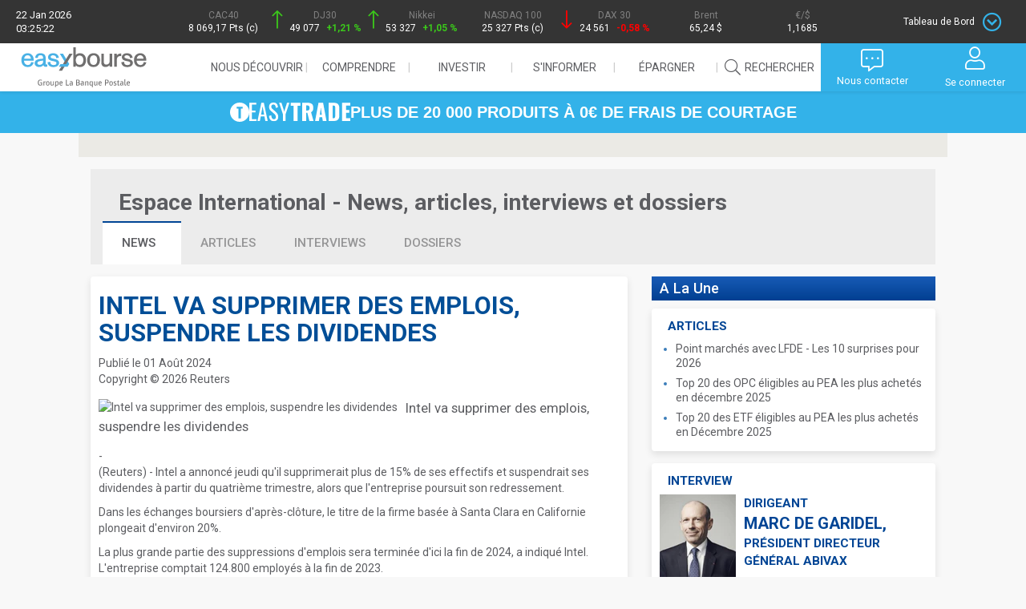

--- FILE ---
content_type: text/html; charset=ISO-8859-1
request_url: https://www.easybourse.com/international/news/1489445/intel-va-supprimer-emplois-suspendre-dividendes.html
body_size: 15797
content:
<!DOCTYPE html>
<html class="no-js" lang="fr">
<head><meta charset="iso-8859-1">
<meta http-equiv="X-UA-Compatible" content="IE=edge"><title>Intel va supprimer des emplois, suspendre les dividendes - EasyBourse</title>
<meta name="description" content="News publiée le '01 Ao&ucirc;t 2024'. (Reuters) -     Intel a annoncé jeudi qu'il supprimerait plus de 15% de ses effectifs et..."><meta name="viewport" content="width=device-width, initial-scale=1">

<meta name="google-site-verification" content="3HIztaV6rKbTAmI630mzHEes7EvqeJ3PUF6t1koKwFs">
<meta name="Cache-Control" content="no-store">
<meta name="keywords" content="bourse, information boursi&egrave;re, information financi&egrave;re, actions, cours de bourse, entrepreneurs, actionnaires, interview corporate, recommandation boursi&egrave;re, p&eacute;dagogie de l'&eacute;conomie, de la finance et la bourse, gestion d'actifs, g&eacute;rants">
<meta name="robots" content="index, follow, all">

<link rel="alternate" title="Bourse et cotations, actualit&eacute;s financi&egrave;res, bourse en ligne, comprendre l'&eacute;conomie et investir" href="/flux/media.rss" type="application/rss+xml">
<link rel="alternate" title="actualit&eacute; bourse des march&eacute;s, information en fran&ccedil;ais" href="/RSS/easybourse-rss-news-fr.rss" type="application/rss+xml">

<link rel="shortcut icon" type="image/x-icon" href="https://media.easybourse.com/upload/media/image/144000/144081/favicon.jpg">

<script src="/public/website/js/jquery/core/jquery-1.8.3.min.js" type="text/javascript"></script>
<script src="/public/website/js/jquery-ui-1.10.1/js/jquery-ui-1.10.1.custom.js" type="text/javascript"></script>
<script src="/public/website/js/jquery/plugins/jquery.color.js" type="text/javascript" async="async"></script>
<script src="/public/website/_eb-bs/js/jquery/cookie.js" type="text/javascript"></script>
<script src="/public/website/js/jquery/plugins/jquery-bgiframe.js" type="text/javascript"></script>
<script src="/public/website/js/jquery/plugins/jquery.watermarkinput.js" type="text/javascript" async="async"></script>
<script src="/public/website/_eb-bs/js/bootstrap/bootstrap.min.js"></script>
<script src="/public/website/_eb-bs/js/modernizr.custom_2.8.2.js" async="async"></script>

<link rel="preload" href="/public/website/_eb-bs/css/owl.carousel.css" as="style">
<script src="/public/website/_eb-bs/js/owl.carousel.min.js" async="async"></script>

<link rel="preload" href="/public/website/font-awesome/font-awesome-4.7.0/css/font-awesome.min.css" as="style">
<link rel="stylesheet" href="/public/website/font-awesome/fontawesome-pro-5.9.0-web/css/all.min.css">
<link href='https://fonts.googleapis.com/css?family=Roboto:300,400,500,700,900' rel='stylesheet' type='text/css'>
<link href="https://fonts.googleapis.com/css2?family=Oswald:wght@200;300;400;500;600;700&display=swap" rel="stylesheet">


<link rel="stylesheet" href="/public/website/_eb-bs/css/1769048722.0554-eb-main.css">
<link rel="stylesheet" href="/public/website/_eb-bs/css/1769048722.0554-k_core.css">


<script type="text/javascript">
  window.waitFor = function(varname, f, checkInterval, maxCheck){
    checkInterval = typeof checkInterval == "undefined" ? 100 : checkInterval;
    maxCheck = typeof maxCheck == "undefined" ? 50 : maxCheck;
    try {
      var c = 0;
      var i = setInterval(function(){
        c++;
        if(typeof window[varname] != "undefined"){
          clearInterval(i);
          f();
        }
        if(c >= maxCheck){
          clearInterval(i);
        }
      }, checkInterval);
    }
    catch(e){
    }
  };
</script>



 <!-- Google Tag Manager -->
  <script>(function(w,d,s,l,i){w[l]=w[l]||[];w[l].push({'gtm.start':
  new Date().getTime(),event:'gtm.js'});var f=d.getElementsByTagName(s)[0],
  j=d.createElement(s),dl=l!='dataLayer'?'&l='+l:'';j.async=true;j.src=
  'https://www.googletagmanager.com/gtm.js?id='+i+dl;f.parentNode.insertBefore(j,f);
  })(window,document,'script','dataLayer','GTM-K369PTJ');</script>
<!-- End Google Tag Manager -->

<!-- HTML5 Shim and Respond.js IE8 support of HTML5 elements and media queries -->
<!--[if lt IE 9]>
<script type="text/javascript" src="/public/website/_eb-bs/js/html5shiv.js" async="async"></script>
<script type="text/javascript" src="/public/website/_eb-bs/js/respond.min.js" async="async"></script>
<link rel="preload" type="text/css" href="/public/website/_eb-bs/css/eb-conseiller-page-footer-ie8.css" as="style">
<![endif]--><meta id="liveNodeInfo" />
      

<script type="text/javascript">
var nodejshost = 'streaming.easybourse.com';
var nodejsport = '80';
var nodejsurl = 'http://streaming.easybourse.com:80/socket.io/socket.io.js';

$(document).ready(function() {
    $('head').append('<scr'+'ipt src="'+nodejsurl+'"></scr'+'ipt>');
    var flagCotation = false;
    var flagOrderBook = false;
    var flagLastTransaction = false;
    
    if ( $.liveInfo.impl.isLoaded('liveCotation')) {
      $('[liveCotation]').liveInfo().liveCotation();
      flagCotation = true;
    }
    if ( $.liveInfo.impl.isLoaded('liveOrderBook')) {
      $('[liveOrderBook]').liveInfo().liveOrderBook();
      flagOrderBook = true;
    }
    if ( $.liveInfo.impl.isLoaded('liveLastTransaction')) {
      $('[liveLastTransaction]').liveInfo().liveLastTransaction();
      flagLastTransaction = true;
    }
    // Clean method to start socket.io
    try {
      var ioTryngCounter = 0;
      var waitForIO = setInterval(function(){
        ioTryngCounter++;
        if(typeof io != "undefined"){
          clearInterval(waitForIO);
          $('#liveNodeInfo').liveInfo().startLiveNode({
                protocol: 'https',
                host: '://'+nodejshost+':'+nodejsport,
                secure: true
                });
        }
        if(ioTryngCounter >= 50){
          clearInterval(waitForIO);
        }
      }, 100);
      
    }
    catch(e){
      // TODO : Disable UI node.js function
    }
  });

</script>
<script type="text/javascript"> 
$(document).ready(function(){
  $('#liveNodeInfo').bind('liveNodeStarted', function(){
    
    if ($.liveInfo.impl.isLoaded('liveStreaming') && ($.liveInfo.impl.isLoaded('liveCotation') || $.liveInfo.impl.isLoaded('liveOrderBook') || $.liveInfo.impl.isLoaded('liveLastTransaction')) ) {
      $('#liveNodeInfo').liveInfo().liveStreaming({plugins : {cotation: $.liveInfo.impl.isLoaded('liveCotation'), orderBook: $.liveInfo.impl.isLoaded('liveOrderBook') , lastTransaction : $.liveInfo.impl.isLoaded('liveLastTransaction')}});
    }
    
    
    //Add to enrollment pages
    //$('#liveNodeInfo').liveInfo().emit('initEnrollment',  {token: "testtoken"}, function(data){
    //  console.log(data);
    //});
    
    
  });
});
</script>
  
  
<script type="text/javascript">
var fallbackPcGraphUrl = 'https://www.easybourse.com/easybourse/public_graph/graphBuilder.html';
</script><script type="text/javascript" src="/cms/resource/static/res_1220_1767894733.js"></script>
<link href="/cms/resource/static/res_1220_1767894733.css" rel="stylesheet" type="text/css" />
<script type="text/javascript">
  var pchost = "https://www.easybourse.com/";
  var pctimeout = "1500";
  
  $(document).ready(function() {    
    $('#logout').EasyDisconnect({checkConnectionDelay:pctimeout});
  });
 
</script><link rel="stylesheet" href="/public/website/_eb-bs/css/actualites.css">
</head><body id="actualites" class="trackMouse">
  <!-- Google Tag Manager (noscript) -->
<noscript><iframe src="https://www.googletagmanager.com/ns.html?id=GTM-K369PTJ"
  height="0" width="0" style="display:none;visibility:hidden"></iframe></noscript>
<!-- End Google Tag Manager (noscript) -->

<nav id="frise">
  <div id="frise_indices">
    <div class="hidden-exs">
      <span>22 Jan 2026</span>
      <span>03:25:22</span>
    </div>        
    <div>
      <a href="/indice-cours/cac-40/intraday/FR0003500008-25">
        <i class=""></i>
        <span class="frise-nom_indice">CAC40</span><br/>
        <span liveCotation="FR0003500008-25" liveCotationDisplay="cours_dernier" options="{decimal : '', color : false, transcodeUnit : true, currency : ''}" > </span>
        <span liveCotation="FR0003500008-25" liveCotationDisplay="variation_veille" options="{decimal : '2', color : true, transcodeUnit : true, currency : 'PCT', returnempty : true}" ><img alt="" src="/public/website/svg/spinner_frise.svg"/></span>
      </a>
    </div>
    <div>
      <a href="/indice-cours/dow-jones-industrial-30/intraday/US2605661048-145">
        <i class=""></i>
        <span class="frise-nom_indice">DJ30</span><br/>
        <span liveCotation="US2605661048-145" liveCotationDisplay="cours_dernier" options="{decimal : '0', color : false, transcodeUnit : true, currency : ''}" > </span>
        <span liveCotation="US2605661048-145" liveCotationDisplay="variation_veille" options="{decimal : '2', color : true, transcodeUnit : true, currency : 'PCT', returnempty : true}" ><img alt="" src="/public/website/svg/spinner_frise.svg"/></span>
      </a>
    </div>
    <div>
      <a href="/indice-cours/nikkei-225/intraday/JP9010C00002-106">
        <i class=""></i>
        <span class="frise-nom_indice">Nikkei</span><br/>
        <span liveCotation="JP9010C00002-106" liveCotationDisplay="cours_dernier" options="{decimal : '0', color : false, transcodeUnit : true, currency : ''}" > </span>
        <span liveCotation="JP9010C00002-106" liveCotationDisplay="variation_veille" options="{decimal : '2', color : true, transcodeUnit : true, currency : 'PCT', returnempty : true}" ><img alt="" src="/public/website/svg/spinner_frise.svg"/></span>
      </a>
    </div>
    <div class="hidden-exs">
      <a href="/indice-cours/nasdaq-100/intraday/US6311011026-67">
        <i class=""></i>
        <span class="frise-nom_indice">NASDAQ 100</span><br/>
        <span liveCotation="US6311011026-67" liveCotationDisplay="cours_dernier" options="{decimal : '0', color : false, transcodeUnit : true, currency : ''}" > </span>
        <span liveCotation="US6311011026-67" liveCotationDisplay="variation_veille" options="{decimal : '2', color : true, transcodeUnit : true, currency : 'PCT', returnempty : true}" ><img alt="" src="/public/website/svg/spinner_frise.svg"/></span>
      </a>
    </div>
    <div class="hidden-exs">
      <a href="/indice-cours/dax-30-performance/intraday/DE0008469008-22">
        <i class=""></i>
        <span class="frise-nom_indice">DAX 30</span><br/>
        <span liveCotation="DE0008469008-22" liveCotationDisplay="cours_dernier" options="{decimal : '0', color : false, transcodeUnit : true, currency : ''}" > </span>
        <span liveCotation="DE0008469008-22" liveCotationDisplay="variation_veille" options="{decimal : '2', color : true, transcodeUnit : true, currency : 'PCT', returnempty : true}" ><img alt="" src="/public/website/svg/spinner_frise.svg"/></span>
      </a>
    </div>
    <div class="hidden-exs">
      <a href="/indices/matieres-premieres">
        <i class=""></i>
        <span class="frise-nom_indice">Brent</span><br/>
        <span liveCotation="XC0009677409-167" liveCotationDisplay="cours_dernier" options="{decimal : '2', color : false, transcodeUnit : true, currency : 'USD'}" > </span>
      </a>
    </div>
    <div class="hidden-exs">
      <a href="/indices/devises">                    
        <i class=""></i>
        <span class="frise-nom_indice">€/$</span><br/>
        <span liveCotation="EU0009652759-498" liveCotationDisplay="cours_dernier" options="{decimal : '4', color : false, transcodeUnit : true, currency : ''}" > </span>
      </a>
    </div>
    <div>
      <!-- Dropdown Trigger -->
      <button id="panel-trigger" data-toggle="dropdown">
        <span class="hidden-exs">Tableau de Bord</span>
        <span class="icon-toggle icon-dropdown"></span>
      </button>        
    </div>
  </div>
  <!-- Tableau de bord -->
  <div id="dashboard" class="carousel slide" data-ride="carousel">
    <div class="carousel-inner" role="listbox">
      
      <!-- GRAPH CAC 40 -->
      <div id="outer_cac40_frise" class="item active">
        <div class="bloc_title">
          <a href="/indice-cours/cac-40/intraday/FR0003500008-25" class="title_link">
            CAC 40
            <i class="fal fa-chevron-circle-right"></i>
          </a>
          <div id="friseLiveQuotation" class="frise-graph-quotation">
            <span liveCotation="FR0003500008-25" liveCotationDisplay="cours_dernier" options="{decimal : '2', color : false, transcodeUnit : true, currency : 'PTS'}"></span>
            <div class="pastille-verte"><span liveCotation="FR0003500008-25" liveCotationDisplay="variation_veille" options="{decimal : 'auto', color : false, transcodeUnit : true, currency : 'auto',background : true}"></span></div>
          </div>      
        </div>    
        <div id="cac40_frise" isin="FR0003500008" place="25" type="intraday"></div>
      </div><!-- /#outer_cac40_frise -->
      <!-- PALMARES -->
      <div id="palmares_frise" class="item">
        <div class="bloc_title">
          <a href="/actions/palmares/" class="title_link">
            Palmarès des actions
            <i class="fal fa-chevron-circle-right"></i>
          </a>
        </div>
        <table class="table_bourse">
          <tr class="element-invisible">
            <th>Cotation</th>
            <th>Indice</th>
            <th>Taux</th>
          </tr>
          <tr class="hilite">
            <td colspan="3"><img alt="" src="/public/website/svg/spinner_frise.svg"/></td>
          </tr>
        </table>
      </div><!-- /#palmares_frise -->
      <!-- TENDANCES -->
      <div id="tendances_frise" class="item">
        <div class="bloc_title">
          <a href="/marches/point-bourse/" class="title_link">
            Dernières tendances
            <i class="fal fa-chevron-circle-right"></i>
          </a>
        </div>   
                        <p>
          21/01 - 17h53
          <a href="/marches/point-tendance/65883/les-marches-europeens-restent-toujours-fragiles-cac-40-stoppe-peu-sa-sequence-baissiere.html">Les marchés européens restent toujours fragiles : le CAC 40 stoppe de peu sa séquence baissière</a>
        </p>
        <p class="statement"> (Zonebourse.com) - Dans un contexte de fortes tensions géopolitiques, les marchés européens n'ont pas tous rebondi au terme de cette séance ce...</p>
                                                        <table class="table_bourse">
          <tr class="element-invisible">
            <th>Cotation</th>
            <th>Indice</th>
            <th>Taux</th>
          </tr>
          <tr class="hilite">
            <td class="cotation"><a href="/indice-cours/cac-pme/intraday/FR0011710375-25">CAC PME</a></td>
            <td class="fixing right-space" liveCotation="FR0011710375-25" liveCotationDisplay="cours_dernier" options="{decimal : '4', color : false, transcodeUnit : true, currency : '', returndash: true}"><img src="/public/website/svg/spinner_white.svg" /></td>
            <td class="fixing right-space" liveCotation="FR0011710375-25" liveCotationDisplay="variation_veille" options="{decimal : '2', color : true, transcodeUnit : true, currency : 'auto', returndash: true}"><span class="red"><img alt="" src="/public/website/svg/spinner_frise.svg"/></span></td>
          </tr>
          <tr>
            <td class="cotation"><a href="/indice-cours/sbf-120/intraday/FR0003999481-25">SBF120</a></td>
            <td class="fixing right-space" liveCotation="FR0003999481-25" liveCotationDisplay="cours_dernier" options="{decimal : '4', color : false, transcodeUnit : true, currency : '', returndash: true}"><img src="/public/website/svg/spinner_white.svg" /></td>
            <td class="fixing right-space" liveCotation="FR0003999481-25" liveCotationDisplay="variation_veille" options="{decimal : '2', color : true, transcodeUnit : true, currency : 'auto', returndash: true}"><span class="red"><img alt="" src="/public/website/svg/spinner_frise.svg"/></span></td>
          </tr>
          <tr class="hilite">
            <td class="cotation"><a href="/indice-cours/ftse-100/intraday/GB0001383545-232">FTSE</a></td>
            <td class="fixing right-space" liveCotation="GB0001383545-232" liveCotationDisplay="cours_dernier" options="{decimal : '4', color : false, transcodeUnit : true, currency : '', returndash: true}"><img src="/public/website/svg/spinner_white.svg" /></td>
            <td class="fixing right-space" liveCotation="GB0001383545-232" liveCotationDisplay="variation_veille" options="{decimal : '2', color : true, transcodeUnit : true, currency : 'auto', returndash: true}"><span class="red"><img alt="" src="/public/website/svg/spinner_frise.svg"/></span></td>
          </tr>
        </table>
      </div> <!-- / #tendances_frise -->        
    </div><!-- / .carousel-inner -->
    <!-- CONTROLS HIDDEN -->
    <span class="hidden-sm hidden-md hidden-lg">
      <a class="left carousel-control" href="#dashboard" role="button" data-slide="prev">
        <span class="glyphicon glyphicon-chevron-left" aria-hidden="true"></span>
        <span class="sr-only">Previous</span>
      </a>
      <a class="right carousel-control" href="#dashboard" role="button" data-slide="next">
        <span class="glyphicon glyphicon-chevron-right" aria-hidden="true"></span>
        <span class="sr-only">Next</span>
      </a>
    </span>
    <div id="closed-btn"><i class="fal fa-chevron-circle-up"></i></div>
  </div><!-- / #dashboard -->
</nav>                   


<header id="eb-ev-header" class="eb-ev-header">
  
  <div class="logo">
    <a href="/"><img src="https://media.easybourse.com/site/logo_eab_desktop.svg?vh=a05dd2" alt="Logo EasyBourse" class="logo-desktop"></a>
    <a href="/"><img src="https://media.easybourse.com/site/logo_eab_mobile.svg?vh=759025" alt="Logo EasyBourse" class="logo-mobile"></a>
  </div>
  
  
  <input type="checkbox" id="navToggle" class="nav-toggle">
  
  
  <nav class="nav-header" id="navHeader">
    <ul class="menu-first-level">
      <!-------------------->
      <!-- NOUS DECOUVRIR -->
      <!-------------------->
      <li class="menu-item-first-level hide-item show-me">
        <span class="collapsed">Nous découvrir<i class="fal fa-chevron-down"></i></span>
        <div class="dropdown" id="oneArea">
          <div class="menu-center">
            <ul>
              <div class="grp_menu">
                <li class="sub-menu-first-level">
                  <span>Nos engagements</span>
                  <ul class="sub-menu-second-level">
                    <li><a href="/qui-sommes-nous">Qui sommes-nous ?</a></li>
                    <li><a href="/offrecitoyenne">Notre engagement citoyen</a></li>
                  </ul>
                </li>
              </div>
              <div class="grp_menu">
                <li class="sub-menu-first-level">
                  <span>Notre offre</span>
                  <ul class="sub-menu-second-level">
                    <li><a href="/offre">Bourse</a></li>
                    <li><a href="/easystart/offre">Offre 18-30 ans</a></li>
                  </ul>
                </li>
              </div>
              <!--
              <div class="grp_menu">
                <li class="sub-menu-first-level sub-menu-contact"><a href="/offresgroupelbp">Offres La Banque Postale</a></li>
              </div>-->
              <div class="grp_menu">
                <li class="sub-menu-first-level sub-menu-contact"><a href="/offre/contact">Nous contacter</a></li>
              </div>
              
              <!--<div class="grp_menu">
              <li class="sub-menu-first-level sub-menu-souscrire"><a href="/easybourse-easyvie">Souscrire</a></li>
            </div>-->
            </ul>
          </div>
        </div>
      </li>
      <!---------------->
      <!-- COMPRENDRE -->
      <!---------------->
      <li class="menu-item-first-level hide-item show-me">
        <span class="collapsed">Comprendre<i class="fal fa-chevron-down"></i></span>
        <div class="dropdown" id="twoArea">
          <div class="menu-center">
            <ul>
              <div class="grp_menu">
                <li class="sub-menu-first-level">
                  <span>Espace pédagogique</span>
                  <ul class="sub-menu-second-level">
                    <li><a href="/pedagogie">Les fiches</a></li>
                    <li><a href="/pedagogie/lexique">Lexique</a></li>
                    <li><a href="/pedagogie/bon_mot/adage">Le bon mot</a></li>
                  </ul>
                </li>  
              </div>
              <div class="grp_menu">
                <li class="sub-menu-first-level">                    
                                    <span>Portefeuille fictif</span>
                  <ul class="sub-menu-second-level">
                    <li><a href="/membre">Accès espace compte</a></li>                    
                  </ul>
                                  </li>
              </div>
              <div class="grp_menu">
                <li class="sub-menu-first-level">                    
                                    <span>Listes personnelles</span>
                  <ul class="sub-menu-second-level">
                    <li><a href="/membre">Accès espace compte</a></li>                    
                  </ul>
                                  </li>
              </div>
              <div class="grp_menu">
                <li class="sub-menu-first-level"><a href="/webinaires-conferences">Webinaires</a></li>
              </div>
            </ul>
          </div>
        </div>
      </li>
      <!-------------->
      <!-- INVESTIR -->
      <!-------------->
      <li class="menu-item-first-level hide-item show-me">
        <span class="collapsed">Investir<i class="fal fa-chevron-down"></i></span>
        <div class="dropdown" id="threeArea">
          <div class="menu-center">
            <ul>
              <div class="grp_menu">
                <li class="sub-menu-first-level">
                  <span><a href="/actions/cours-a-z">Actions</a></span>
                  <ul class="sub-menu-second-level">
                    <li><a href="/actions/cours-a-z">Cours de A à Z</a></li>
                    <li><a href="/actions/palmares">Palmarès</a></li>
                    <li><a href="/actions/palmares-sectoriels">Actions par secteurs</a></li>
                    <li><a href="/bons-souscription/recherche">Bons de souscription</a></li>
                    <li><a href="/actions/pea_pme">PEA PME</a></li>
                  </ul>
                </li>
                <li class="sub-menu-first-level">
                                    <span id="btnConseiller">Introductions en bourse</span>
                                  </li>
              </div>
              <div class="grp_menu">
                <li class="sub-menu-first-level">
                  <span><a href="/indices/actions">Indices</a></span>
                  <ul class="sub-menu-second-level">
                    <li><a href="/indices/actions">France et International</a></li>
                    <li><a href="/indices/sectoriels/euronext">Indices sectoriels</a></li>                     
                  </ul>
                </li>
                <li class="sub-menu-first-level"><a href="/indices/matieres-premieres">Matières premières</a></li>
                <li class="sub-menu-first-level"><a href="/indices/devises">Devises</a></li>
                <li class="sub-menu-first-level"><a href="/indices/taux">Taux</a></li>                      
                <li class="sub-menu-first-level"><a href="/obligations/recherche">Obligations</a></li>
              </div>
              
              <div class="grp_menu">
                <li class="sub-menu-first-level-easytrade">
                  <span><a href="/easytrade/offre">Sélection EasyTrade</a></span>
                </li>
                <li class="sub-menu-first-level">
                  <span><a href="/opcvm">OPCVM / FCPR / SCPI</a></span>
                </li>
                <li class="sub-menu-first-level">
                  <span><a href="/trackers">TRACKERS, ETF</a></span>
                </li>  
                <li class="sub-menu-first-level">
                  <span><a href="/warrants">Warrants</a></span>
                  <ul class="sub-menu-second-level">
                    <li><a href="/warrants/recherche">Recherche</a></li>
                    <!--<li><a href="/analyses/warrant/daybyday">Analyses Day by Day</a></li>-->
                    <li><a href="/analyses/warrant/tradingcentral">Analyses Trading Central</a></li>
                  </ul>
                </li>
                
              </div>
              <div class="grp_menu">
                <li class="sub-menu-first-level">
                  <span><a href="/turbos">Turbos</a></span>
                  <ul class="sub-menu-second-level">
                    <li><a href="/turbos/recherche">Recherche</a></li>
                    <!--<li><a href="/analyses/turbo/daybyday">Analyses Day by Day</a></li>-->
                    <li><a href="/analyses/turbo/zonebourse">Analyses ZoneBourse</a></li>
                  </ul>
                </li>
                <li class="sub-menu-first-level">
                  <span><a href="/certificats">Certificats</a></span>                    
                  <ul class="sub-menu-second-level">
                    <li><a href="/certificats/recherche">Recherche</a></li>
                    <li><a href="/certificats_leverage_short">Certificats leverage et short</a></li>                     
                  </ul>                           
                </li>                                 
              </div>
            </ul>
          </div>
        </div>
      </li>
      <!---------------->
      <!-- S'INFORMER -->
      <!---------------->
      <li class="menu-item-first-level hide-item show-me">
        <span class="collapsed">S'informer<i class="fal fa-chevron-down"></i></span>
        <div class="dropdown" id="fourArea">
          <div class="menu-center">
            <ul>
              <div class="grp_menu">
                <li class="sub-menu-first-level">                  
                  <span>Marché</span>
                  <ul class="sub-menu-second-level">
                    <li><a href="/marches/point-bourse">Point bourse</a></li>
                    <li><a href="/marches/valeurs">Valeurs</a></li>
                    <li><a href="/marches/calendriers">Calendriers</a></li>
                  </ul>
                </li>
              </div>
              <div class="grp_menu">
                <li class="sub-menu-first-level"><a href="/marches/agenda">Agenda</a></li>
              </div>
              <div class="grp_menu">
                <li class="sub-menu-first-level">
                  <span>Toute l'actu</span>
                  <ul class="sub-menu-second-level">
                    <li><a href="/actualite/news">News</a></li>
                    <li><a href="/actualite/article">Articles</a></li>
                    <li><a href="/actualite/interview">Interviews</a></li>
                    <li><a href="/actualite/dossier">Dossiers</a></li>
                  </ul>
                </li>    
              </div>
            </ul>
          </div>
        </div>
      </li>
      <!-------------->
      <!-- EPARGNER -->
      <!-------------->
      <li class="menu-item-first-level hide-item show-me">
        <span class="collapsed">&#201;pargner<i class="fal fa-chevron-down"></i></span>
        <div class="dropdown" id="fiveArea">
          <div class="menu-center">
            <ul>
              <div class="grp_menu">
                <li class="sub-menu-first-level">
                  <span><a href="/opcvm">OPCVM / FCPR / SCPI</a></span>
                </li>
              </div>
              <div class="grp_menu">
                <li class="sub-menu-first-level">
                  <span><a href="/opcvm/?tag=partners">Partenaires OPC</a></span>
                </li>
              </div>
            </ul>
          </div>
        </div>
      </li>
      
      <!---------------->
      <!-- RECHERCHER -->
      <!---------------->      
      <li class="menu-item-first-level">
        <a id="searchAction" class="last-item" href="#"><span><i class="fal fa-search"></i>Rechercher</span></a>
      </li>      
      <li>
        <form name="search_form" action="/recherche" method="get" id="homeSearchForm" hidden>
          <input type="text" class="form-control ui-autocomplete-input" id="q" name="q" value="" placeholder="Rechercher (Valeur, mots-clés)..." autocomplete="off" autofocus><span role="status" aria-live="polite" class="ui-helper-hidden-accessible">8 results are available, use up and down arrow keys to navigate.</span>
          <button type="submit"><i class="fal fa-search"></i></button>          
        </form>
      </li>
    </ul>
  </nav>
  
  
  <label id="navToggleLabel" for="navToggle" class="nav-toggle-label">
    <span><i class="fal fa-bars"></i></span>
  </label>
  
  <div class="nav-user">
    <button class="btn-menu nav-btn-search">
      <i class="fal fa-search"></i>
      <p class="visible-md visible-lg">Rechercher</p>
    </button>
    
    <button class="btn-menu nav-btn-dots">
      <i class="fal fa-comment-alt-dots"></i>
            <p class="visible-md visible-lg">Nous contacter</p>
            
    </button>
 
           <a class="btn-menu nav-btn-user" href ="/login"> <i class="fal fa-user"></i><p class="visible-md visible-lg">Se connecter</p></a>
      
  </div>
  
  <!-- CONTACT -->
  <div class="nav-dropdown popupContact" id="#contact" hidden>
    <ul>
            <li>
        <a href="/offre/contact">Nous contacter</a>
      </li>
      <li>
        <img src="https://media.easybourse.com/upload/media/image/142000/142577/tel-contact.png">
        <p>Vous pouvez contacter notre service commercial du lundi au vendredi de 9h à 20h (hors jours fériés)</p>
      </li>
          </ul>
  </div>
  <!-- END CONTACT -->
  
  <!-- ONGLET CONNEXION -->
  <div class="nav-dropdown popupConnexion" id="#popupConnexion" hidden>
        
    <!-- Formulaire 1 - Identification -->
    <form action="#" method="post" role="form" id="formUser" style="display: flex; flex-direction: column; align-items: center;">
      <span id="msgDisconnected" class="hide"><i class="fal fa-plug"></i>Vous avez été déconnecté</span>
      <input type="text" name="username" value="" class="form-control" tabindex="1" title="Votre identifiant client ou membre" id="identifiantFormUser" placeholder="Identifiant client ou membre" autofocus>
      <div id="passwordClient" style="display: none; width: 100%">     
        <div class="eb-input-group">
          <input tabindex="4" type="password" name="password" value="" class="password passwordClient" title="Saisissez votre mot de passe" placeholder="Mot de passe">
          <input tabindex="5" type="button" class="form-control" id="btnKeyPad" title="Utilisez le clavier numérique">
        </div>
        <div id="globalPad" style="overflow: hidden; display: none;"></div>
      </div>
      <div id="captcha-mire"></div>
      <button type="submit" class="eb-btn-2022 eb-btn-2022_secondary" title="Connectez-vous à votre espace securisé" style="margin: 14px">Valider</button>
      <div class="link-below-submit-button" style="cursor: pointer; display: flex;justify-content: center; align-items: center; margin-top: 16px; margin-bottom: 16px">
        <a href="/inscription" style="font-family: Lato, sans-serif; margin-right: 4px;">Devenir membre</a>
        <svg width="18px" height="18px" viewBox="0 0 40 40" fill="none" xmlns="http://www.w3.org/2000/svg"><path d="M19.9998 0C8.9542 0 0 8.9542 0 19.9998C0 31.0454 8.9542 40 19.9998 40C31.0454 40 40 31.0454 40 19.9998C39.9876 8.95932 31.0407 0.0124511 19.9998 0V0ZM19.9998 37.9998C10.0587 37.9998 1.99987 29.9409 1.99987 19.9998C1.99987 10.0587 10.0587 1.99987 19.9998 1.99987C29.9409 1.99987 37.9998 10.0587 37.9998 19.9998C37.9884 29.9362 29.9362 37.9884 19.9998 37.9998V37.9998Z" fill="#ffffff"></path><path d="M17.6583 13.0471C17.2423 12.6834 16.6106 12.7259 16.2469 13.1415C15.8837 13.5575 15.9261 14.1893 16.3418 14.5529L23.4814 20.7997L16.3414 27.0469C15.9254 27.4105 15.8833 28.0422 16.2466 28.4579C16.6102 28.8739 17.2419 28.9164 17.6579 28.5527L25.6578 21.5526C25.875 21.3629 25.9995 21.0883 25.9995 20.7997C25.9995 20.5111 25.875 20.2368 25.6578 20.0468L17.6583 13.0471Z" fill="#ffffff"></path></svg>
      </div>
      <a href="/changement-mot-de-passe" style="font-family: Lato, sans-serif; border-bottom: 1px solid">Mot de passe oublié ? / Problème de connexion ?</a>
      <div class="alert alert-danger"></div>
      <div class="alert alert-success"></div>
    </form>
    
    <!-- Bloc Avertissement -->
    <div class="nav-alertSide">
      <div name="messages" class="alertSide">
      </div>
    </div>
      </div>
  <!-- END ONGLET CONNEXION -->
</header>
<a href="/easytrade/offre" aria-label="EasyTrade" class="banner-link-easytrade">
  <div class="banner-easytrade">
    <span class="text-easytrade">
      <img src="https://media.easybourse.com/Easytrade/icon-easytrade-white.svg?vh=25205c" alt="Picto EasyTrade">
      <img src="https://media.easybourse.com/Easytrade/easytrade-logo-filled.svg?vh=b15c4e" alt="Logo EasyTrade">
      PLUS DE 20 000 PRODUITS À 0€ DE FRAIS DE COURTAGE
    </span>
  </div>
</a>

           
  <div id="left-nav-holder" class="container"> 
    <div id="global">
      <main class="row" id="actu-news">
        <div id="horizontal_pub_787">
  <div id="sas_77385"></div>
  
  <script type="application/javascript"> 
    window.waitFor('sas', function(){
      sas.cmd.push(function() {
        sas.call("std", {
          siteId: 292429,
          pageId: 1075831,
                   formatId: 77385,
                   target: 'ISIN='                     
                  });
        });
        sas.cmd.push(function() {
          sas.render("77385");
        });
      }, 100, 300);
  </script>
  
  <noscript>
    <a href="//www3.smartadserver.com/ac?jump=1&nwid=376&siteid=292429&pgname=homepage&fmtid=77385&visit=m&tmstp=[timestamp]&out=nonrich" target="_blank">
      <img src="//www3.smartadserver.com/ac?out=nonrich&nwid=376&siteid=292429&pgname=homepage&fmtid=77385&visit=m&tmstp=[timestamp]" border="0" alt="" />
    </a>
  </noscript>
</div>
               <section class="horizontal-top row">
  <div id="top-main-header">
    <a id="actu-type" href="/international/">
               Espace International - News, articles, interviews et dossiers
            
    </a>
  </div>
  <nav>
    <ul class="first-level clearfix">
      <li>
        <a href="/international/news/"  id="current_page">news
          <span>&nbsp;</span></a>
      </li>
      <li>
        <a href="/international/article/" >articles
          </a>
      </li>
      <li>
        <a href="/international/interview/" >interviews
          </a>
      </li>
      <li>
        <a class="last-folder" href="/international/dossier/" >dossiers
          </a>
      </li>
    </ul>
  </nav>
</section>               <section class="col-md-13 left-col">
          <section id="news-contents">  
  <header>
    <h1>Intel va supprimer des emplois, suspendre les dividendes</h1>
    <p>Publi&eacute; le 01 Ao&ucirc;t 2024</p>
    <p>Copyright &copy; 2026 Reuters</p>     
  </header>
  <article>
      
    <img src="https://api.rkd.refinitiv.com/api/onlinereports/2024-08-01T213253Z_1_LYNXMPEK702AX_RTROPTP_1_INTEL-LAYOFFS.JPG.ashx" alt="Intel va supprimer des emplois, suspendre les dividendes" />
        <p>Intel va supprimer des emplois, suspendre les dividendes</p>
    <div>
       - <p>(Reuters) -     Intel a annoncé jeudi qu'il supprimerait plus de 15% de ses effectifs et suspendrait ses dividendes à partir du quatrième trimestre, alors que l'entreprise poursuit son redressement.</p>
<p>Dans les échanges boursiers d'après-clôture, le titre de la firme basée à Santa Clara en Californie plongeait d'environ 20%.</p>
<p>La plus grande partie des suppressions d'emplois sera terminée d'ici la fin de 2024, a indiqué Intel. L'entreprise comptait 124.800 employés à la fin de 2023.</p>
<p>Intel prévoit aussi de réduire ses dépenses opérationnelles et d'investissement de plus de 10 milliards de dollars en 2025.</p>
<p>L'entreprise prévoit que ses dépenses d'investissement s'établiront entre 25 et 27 milliards de dollars en 2024, et s'attend à voir ses dépenses d'investissement brutes comprises entre 20 et 23 milliards de dollars pour 2025.</p>
<p>En février de l'année dernière, le groupe s'était engagé à réaliser des économies annuelles de 8 à 10 milliards de dollars d'ici à 2025.</p>
<p>&quot;Notre objectif est de revenir au dividende, de payer un dividende compétitif au fil du temps, mais pour l'instant, nous nous concentrons sur le bilan, la réduction de l'effet de levier&quot;, a déclaré le directeur général d'Intel, Patrick Gelsinger.</p>
<p>L'entreprise a également dit s'attendre à voir son chiffre d'affaires du troisième trimestre s'établir en dessous des attentes du marché, alors qu'elle fait face à un recul des dépenses pour les puces traditionnelles des centres de données et à une concurrence accrue sur le marché des ordinateurs personnels.</p>
<p>Intel anticipe un chiffre d'affaires compris entre 12,5 et 13,5 milliards de dollars lors du trimestre en cours, contre 14,35 milliards de dollars attendus par les analystes, selon des données LSEG.</p>
<p></p>
<p> (Arsheeya Bajwa; version française Camille Raynaud)</p>
 2024-08-01T213253Z_1_LYNXMPEK702AX_RTROPTP_1_INTEL-LAYOFFS.JPG   urn:newsml:onlinereport.com:20240801:nRTROPT20240801213253LYNXMPEK702AX   Le logo d'Intel à côté d'une carte mère d'ordinateur   OLFRBUS   Reuters France Online Report Business News   20240801T213253+0000   20240801T213253+0000 
   
    </div>
    <p class="author">
      Reuters    </p>
  </article>
</section>
                         <ul id="social_media_wrapper" class="clearfix">
  <li id="picto_facebook">
    <a href="https://www.facebook.com/easybourse" title="Retrouver EasyBourse sur Face Book">
      <span> </span>
      Face<br />book
    </a>
  </li>
  <li id="picto_leakin"><a href="http://www.linkedin.com/company/easybourse"><span> </span>LinkIn</a></li>
  <li id="picto_twitter"><a href="https://twitter.com/easybourse"><span> </span>Twitter</a></li>
  <li id="picto_email"><span> </span><a class="addthis_button_email">Envoyer</a></li>
  <li id="picto_print"><span> </span><a class="addthis_button_print">Imprimer</a></li>
  <li id="picto_bookmark"><span id="add_bookmark"> </span><a class="addthis_button_favorites" title="Favoris">Favoris</a></li>
</ul>                
        </section>          
        <aside class="col-md-7 right-col">
                         <section class="actu-aside-elements">
<h2>a la une</h2>

<article class="la_une_wrapper">
  <div class="aside-title">articles</div>
  <ul>
        <li><a href="https://www.easybourse.com/financieres/article/34215/point-marches-avec-lfde-10-surprises-pour-2026.html">Point marchés avec LFDE - Les 10 surprises pour 2026  </a></li>
        <li><a href="https://www.easybourse.com/international/article/34211/top-20-opc-eligibles-pea-plus-achetes-en-decembre-2025.html">Top 20 des OPC éligibles au PEA les plus achetés en décembre 2025</a></li>
        <li><a href="https://www.easybourse.com/international/article/34209/top-20-etf-eligibles-pea-plus-achetes-en-decembre-2025.html">Top 20 des ETF éligibles au PEA les plus achetés en Décembre 2025</a></li>
      </ul>
</article>

<article class="la_une_wrapper">
  <div class="aside-title">interview</div>
  <div class="inner">
    <img src="https://media.easybourse.com/ITW/Abivax/MarcdeGaridel_Vignette.png?vh=11e16b" alt="Marc De Garidel : Président Directeur Général " title="Marc De Garidel : Président Directeur Général " />
    <p>Dirigeant</p>
    <p>Marc De Garidel,</p>
    <p>Président Directeur Général  Abivax</p>
    <p class="subject-link"><a href="https://www.easybourse.com/international/interview/5091/marc-de-garidel-abivax.html">&#171; Obefazimod : pourquoi 2026 pourrait tout changer pour Abivax
 &#187;</a></p>
  </div>
</article>
</section>               <div id="rightPub1">
  <div id="sas_77387"></div>
  <div id="sas_77388"></div>
  
  <script type="application/javascript">
    window.waitFor('sas', function(){
      sas.cmd.push(function() {
        sas.call("std", {
          siteId: 292429,
          pageId: 1075831,
                   formatId: 77387,
                   target: 'ISIN='
                  });
          sas.call("std", {
          siteId: 292429,
          pageId: 1075831,
          formatId: 77388,
          target: 'ISIN='
        });          
      });
      sas.cmd.push(function() {
        sas.render("77387");
        sas.render("77388");
      });
    }, 100, 300);
  </script>
  
  <noscript>
    <a href="//www3.smartadserver.com/ac?jump=1&nwid=376&siteid=292429&pgname=interview_dossiers&fmtid=77387&visit=m&tmstp=[timestamp]&out=nonrich" target="_blank">
      <img src="//www3.smartadserver.com/ac?out=nonrich&nwid=376&siteid=292429&pgname=interview_dossiers&fmtid=77387&visit=m&tmstp=[timestamp]" border="0" alt="" />
    </a>
  </noscript>  
  
</div>
                 

<div style="margin-bottom: 15px;">

  <script type="text/javascript">
    sas_pageid='1075831';
    sas_formatid=6389;                       // Format : Pave 300x250
    sas_target='';                                    // Targeting
    SmartAdServer(sas_pageid,sas_formatid,sas_target);
  </script>
  <noscript>
    <a href="https://www3.smartadserver.com/call/pubjumpi/1075831/6389/S/1769048722/?">
      <img src="https://www3.smartadserver.com/call/pubi/1075831/6389/S/1769048722/?" border="0" alt="" /></a>
  </noscript>

</div>

              </aside>
      </main>
    </div><!-- #global -->
  </div><!-- #left-nav-holder -->
  
  <footer>
  <div class="bandeau_eab_container">
    <img class="bandeau_eab" alt="logo easybourse" >
  </div>
  <div class="footer">
    <div class="footer-top">
      <div class="navArea">
        <div>
          <span>À PROPOS D'EASYBOURSE</span>
          <a href="/qui-sommes-nous" target="_blank">Qui sommes-nous ?</a>
          <a href="/offrecitoyenne" target="_blank">Nos engagements RSE</a>
          <a href="https://www.easybourse.com/sitemap" target="_blank">Plan du site</a>
          <a href="https://www.labanquepostale.com" target="_blank">Le Groupe<svg class="externalLink" viewBox="0 0 24 24" aria-hidden="true" style="fill:#33b2e9"><path d="M19 19H5V5h7V3H5c-1.11 0-2 .9-2 2v14c0 1.1.89 2 2 2h14c1.1 0 2-.9 2-2v-7h-2v7zM14 3v2h3.59l-9.83 9.83 1.41 1.41L19 6.41V10h2V3h-7z"></path></svg></a>
          <a href="https://www.labanquepostale.com/a-propos/risques-conformite/code-de-conduite.html" target="_blank">Code de conduite La Banque Postale<svg class="externalLink" viewBox="0 0 24 24" aria-hidden="true" style="fill:#33b2e9"><path d="M19 19H5V5h7V3H5c-1.11 0-2 .9-2 2v14c0 1.1.89 2 2 2h14c1.1 0 2-.9 2-2v-7h-2v7zM14 3v2h3.59l-9.83 9.83 1.41 1.41L19 6.41V10h2V3h-7z"></path></svg></a>
          <a href="https://www.easybourse.com/contact" target="_blank">Contactez-nous</a>
        </div>
        
        <div>
          <span>NOS PRODUITS & NOS SOLUTIONS</span>
          <a href="/offre" target="_blank">Offre bourse</a>
          <a href="/easytrade/offre" target="_blank">Sélection EasyTrade</a>
          <a href="/easystart/offre" target="_blank">Offre 18-30 ans</a>
         
          <a href="/easybourse/souscription/LPoffre" target="_blank">Ouvrir un compte-titres / PEA / PEA-PME</a>
        
         
          <a class=  "isNotConnected"  href="/">Espace client / Accès client</a>
          <a href="https://offreparrainage.easybourse.com" target="_blank">Parrainage / Inviter un ami</a>
        </div>
            
            
        <div>
          <span>AIDE & ACCOMPAGNEMENT</span>
          <a href="https://documents.easybourse.com/faq-bourse.pdf" target="_blank">Foire aux questions / Aide <img class="pdfIcon" src="https://media.easybourse.com/pdfIcon.svg?vh=526ae7" alt=""/></a>
          <a href="/offre/contact" target="_blank">Assistance</a>
          <a href="/actualite/article" target="_blank">Espace actualités</a>
          <a href="/webinaires-conferences" target="_blank">Espace webinaires</a>
          <a class=  "isNotConnected"  href="/secure/outils/formulaires-client" target="_blank">Formulaires clients</a>
          <a href="https://infos.prorealtime.easybourse.com" target="_blank">Outil de trading ProRealTime</a>
          <a href="https://www.easybourse.com/reclamations" target="_blank">Réclamations</a>
        </div>
            
            
        <div>
          <span>DOCUMENTATION CONTRACTUELLE</span>
          <a href="https://documents.easybourse.com/formulaires_clients/conditions-generales-bourse.pdf" target="_blank">Conditions générales bourse <img class="pdfIcon" src="https://media.easybourse.com/pdfIcon.svg?vh=526ae7" alt="Conditions générales bourse"/></a>
          <a href="https://documents.easybourse.com/formulaires_clients/brochure-tarifaire-bourse.pdf" target="_blank">Brochure tarifaire bourse <img class="pdfIcon" src="https://media.easybourse.com/pdfIcon.svg?vh=526ae7" alt="Brochure tarifaire bourse"/></a>

          <a href="https://documents.easybourse.com/formulaires_clients/rapport-qualite-execution-ordres-bourse.pdf" target="_blank">Rapport sur la qualité d'exécution <img class="pdfIcon" src="https://media.easybourse.com/pdfIcon.svg?vh=526ae7" alt="Rapport sur la qualité d'exécution"/></a>
          <a href="https://documents.easybourse.com/formulaires_clients/politique-meilleure-selection-negociateurs-bourse.pdf" target="_blank">Politique de meilleure sélection <img class="pdfIcon" src="https://media.easybourse.com/pdfIcon.svg?vh=526ae7" alt="Politique de meilleure sélection"/></a>
          <a href="https://documents.easybourse.com/formulaires_clients/politique-risque-durabilite.pdf" target="_blank">Politique de durabilité <img class="pdfIcon" src="https://media.easybourse.com/pdfIcon.svg?vh=526ae7" alt="Politique de durabilité"/></a>
          <a href="https://documents.easybourse.com/FGDR-2019.pdf" target="_blank">Fonds de garantie des dépôts et de résolution <img class="pdfIcon" src="https://media.easybourse.com/pdfIcon.svg?vh=526ae7" alt="Fonds de garantie des dépôts et de résolution"/></a>
        </div>
            
            
        <div>
          <span>SÉCURITÉ & DONNÉES PERSONNELLES</span>
          <a href="https://www.easybourse.com/mentions/legales" target="_blank">Mentions l&eacute;gales</a>
          <a href="/prevention-fraude" target="_blank">Prévention de la fraude</a>
          <a style="cursor:pointer" onclick="return window.axeptioSDK.openCookies()">Gérer mes cookies</a>
          <a href="/confidence" target="_blank">Politique de cookies</a>
          <a href="https://documents.easybourse.com/formulaires_clients/politique-gestion-conflits-interets-bourse.pdf" target="_blank">Politique de gestion des conflits d'intérêts <img class="pdfIcon" src="https://media.easybourse.com/pdfIcon.svg?vh=526ae7" alt=""/></a>
        </div>
      </div>
      
      <div class="logo-lbp-desktop">
        <svg width="89" height="62" viewBox="0 0 89 62" fill="none" xmlns="http://www.w3.org/2000/svg"><path d="M19.817 1.06782L38.8678 9.76701H68.0498L70.4641 5.55773C71.9115 3.03531 70.1502 0.00209982 67.5193 0.00209982H20.0211C19.8872 -0.00973384 19.7536 0.0287434 19.6463 0.110088C19.539 0.191433 19.4655 0.309862 19.4401 0.442463C19.4148 0.575063 19.4392 0.712408 19.5089 0.827926C19.5785 0.943443 19.6883 1.02892 19.817 1.06782ZM21.1482 38.9199L46.0573 38.4564C49.0839 38.3996 52.6284 36.6465 54.2453 33.8277L57.9876 27.3073L19.8924 37.6681C20.6741 37.996 21.0132 38.4564 21.1482 38.9199V38.9199ZM86.4005 13.5002H38.8678L0.213746 38.0749C0.111608 38.1526 0.0403469 38.2644 0.0127061 38.3901C-0.0149347 38.5158 0.00284712 38.6472 0.0628717 38.761C0.122896 38.8747 0.221249 38.9633 0.340343 39.0109C0.459437 39.0585 0.591506 39.062 0.712933 39.0208L86.7176 15.6316C86.9702 15.56 87.1883 15.3984 87.3309 15.177C87.4735 14.9556 87.531 14.6897 87.4925 14.4288C87.454 14.168 87.3223 13.9302 87.1218 13.7599C86.9214 13.5895 86.6661 13.4983 86.4036 13.5033L86.4005 13.5002Z" fill="#33B2E9"></path><path d="M39.9164 40.014L46.6507 47.5339H48.7165V36.8389H46.5188V44.1949L39.9069 36.8389H37.7093V47.5339H39.9069L39.9164 40.014ZM67.1739 33.2665H73.5503L74.8061 31.2044H68.6494V22.5809H66.4015V32.5035C66.3943 32.6066 66.4095 32.7101 66.4459 32.8068C66.4824 32.9035 66.5393 32.9912 66.6127 33.0637C66.6861 33.1362 66.7742 33.1919 66.8711 33.2269C66.968 33.2619 67.0713 33.2754 67.1739 33.2665V33.2665ZM15.3118 51.0212C14.034 51.0212 12.5898 51.0653 11.4658 51.0969V61.7825H13.7169V58.5916C14.2632 58.5916 14.9915 58.6074 15.4625 58.6074C18.8532 58.6074 21.3303 57.7655 21.3303 54.7607C21.3303 52.0743 19.2362 51.0212 15.3118 51.0212ZM18.5643 55.9052C17.9113 56.5611 16.6806 56.5358 15.3275 56.5358C14.8565 56.5358 14.2632 56.5201 13.7169 56.5201V53.1116C14.2632 53.0959 14.8565 53.0959 15.3275 53.0959C17.073 53.0959 18.018 53.1589 18.6397 53.7832C18.873 54.0489 19.0024 54.3906 19.0039 54.7449C19.0126 54.9581 18.9782 55.1709 18.9026 55.3703C18.8271 55.5698 18.712 55.7518 18.5643 55.9052ZM71.271 47.7357C74.3571 47.7357 76.514 46.1182 76.514 42.8832V36.8389H74.2661V42.7004C74.2661 44.6237 73.3242 45.7083 71.271 45.7083C69.2177 45.7083 68.2947 44.6237 68.2947 42.7004V36.8389H66.0436V42.8832C66.0436 46.1182 68.1879 47.7357 71.271 47.7357V47.7357ZM57.3314 47.5245C58.6482 47.5291 59.9394 47.1585 61.0549 46.4556L61.4662 47.0042C61.755 47.4015 62.2699 47.5245 62.8476 47.5245H64.6873L62.6058 45.0967C63.3532 44.2701 63.7654 43.1925 63.7612 42.0761C63.7612 39.0365 61.2684 36.6245 57.3314 36.6245C53.3944 36.6245 50.9016 39.0365 50.9016 42.0761C50.9016 45.1156 53.4101 47.5339 57.3314 47.5339V47.5245ZM57.3314 38.655C59.6735 38.655 61.4348 40.0613 61.4348 42.0761C61.4348 44.0908 59.6735 45.4939 57.3314 45.4939C54.9893 45.4939 53.25 44.0908 53.25 42.0761C53.25 40.0613 55.005 38.655 57.3314 38.655V38.655ZM26.1495 45.5917H32.6828L33.3108 46.8529C33.6247 47.4835 33.9198 47.5403 34.7549 47.5403H36.0924L30.5385 36.7317H28.3409L22.7588 47.5339H25.1762L26.1495 45.5917ZM29.4146 39.0901L31.6656 43.5769H27.1667L29.4146 39.0901ZM28.6705 50.8888C24.6425 50.8888 22.2439 53.3765 22.2439 56.4444C22.2439 59.5123 24.6425 62 28.6705 62C32.6985 62 35.1003 59.5123 35.1003 56.4444C35.1003 53.3765 32.6985 50.8825 28.6705 50.8825V50.8888ZM28.6705 59.9726C26.2688 59.9726 24.5671 58.5821 24.5671 56.4444C24.5671 54.3066 26.2688 52.9193 28.6705 52.9193C31.0723 52.9193 32.7519 54.3098 32.7519 56.4444C32.7519 58.579 31.0566 59.9663 28.6705 59.9663V59.9726ZM19.6569 42.0445V42.013C20.9127 41.6788 21.6788 40.8369 21.6788 39.5726C21.6788 37.6334 20.0085 36.7632 16.7842 36.7632C15.2364 36.7632 12.91 36.7632 11.4658 36.8389V47.5339C13.1831 47.6096 15.0229 47.6096 16.6178 47.6096C19.795 47.6096 21.999 46.8907 21.999 44.5733C21.999 43.2963 21.0571 42.3346 19.6569 42.0445ZM13.7169 38.7055H17.1201C18.489 38.7055 19.3398 39.0208 19.3398 39.8658C19.3398 40.9473 18.4576 41.1617 16.7999 41.1617H13.7169V38.7055ZM16.9537 45.6642H13.7169V43.085H17.409C18.6648 43.085 19.6286 43.3751 19.6286 44.3462C19.6286 45.4466 18.5329 45.661 16.9537 45.661V45.6642ZM71.745 51.0969H69.494V61.0194C69.4873 61.1227 69.5029 61.2263 69.5397 61.323C69.5765 61.4197 69.6337 61.5072 69.7073 61.5797C69.781 61.6521 69.8693 61.7078 69.9663 61.7428C70.0633 61.7778 70.1667 61.7913 70.2694 61.7825H77.8828V59.7204H71.745V51.0969ZM79.1763 61.0194C79.1696 61.1227 79.1852 61.2263 79.222 61.323C79.2589 61.4197 79.316 61.5072 79.3897 61.5797C79.4633 61.6521 79.5517 61.7078 79.6487 61.7428C79.7457 61.7778 79.8491 61.7913 79.9518 61.7825H88.6201V59.7204H81.4305V57.3556H87.8446V55.2935H81.4242V53.1589H88.6201V51.0969H79.1763V61.0194ZM79.1763 46.7615C79.1696 46.8648 79.1852 46.9683 79.222 47.065C79.2589 47.1617 79.316 47.2493 79.3897 47.3217C79.4633 47.3942 79.5517 47.4498 79.6487 47.4848C79.7457 47.5198 79.8491 47.5333 79.9518 47.5245H88.6201V45.4624H81.4305V43.0976H87.8446V41.0356H81.4242V38.901H88.6201V36.8389H79.1763V46.7615ZM86.2183 32.5728C86.5323 33.2035 86.8274 33.2602 87.6625 33.2602H89L83.421 22.4674H81.2233L75.6475 33.2602H78.0618L79.0351 31.3211H85.5716L86.2183 32.5728ZM80.0648 29.3063L82.3127 24.8322L84.5606 29.3189L80.0648 29.3063ZM38.8834 53.9661C38.8834 53.1873 39.9038 52.79 41.3166 52.79C42.3317 52.8408 43.3241 53.1096 44.2269 53.5783L45.3823 51.8536C44.7167 51.4027 42.8361 50.8825 41.3605 50.8825C38.6574 50.8825 36.5602 52.3171 36.5602 54.3035C36.5602 58.043 43.7623 56.7439 43.7623 58.8817C43.7623 59.7677 42.4719 60.0861 41.3762 60.0861C39.8881 60.0861 38.1865 59.569 37.1379 58.7429L35.9825 60.4613C37.3953 61.4388 39.5836 61.9874 41.1784 61.9874C43.869 61.9874 46.1044 60.7262 46.1044 58.6294C46.1044 54.8363 38.8834 55.9367 38.8834 53.9661ZM56.8667 51.0969H46.5063V53.1589H50.5657V61.7825H52.8136V53.1589H56.8699L56.8667 51.0969ZM60.653 50.9897L55.0741 61.7825H57.4915L58.4805 59.8307H65.0139L65.6418 61.0919C65.9557 61.7225 66.2477 61.7793 67.086 61.7793H68.4234L62.8413 51.0023L60.653 50.9897ZM59.482 57.8286L61.733 53.3418L63.9809 57.8286H59.482Z" fill="white"></path></svg>
      </div>  
    </div>
    
            
            <div class="footer-bottom">
              <div>
                <div class="logo-lbp-mobile">
        <svg width="89" height="62" viewBox="0 0 89 62" fill="none" xmlns="http://www.w3.org/2000/svg"><path d="M19.817 1.06782L38.8678 9.76701H68.0498L70.4641 5.55773C71.9115 3.03531 70.1502 0.00209982 67.5193 0.00209982H20.0211C19.8872 -0.00973384 19.7536 0.0287434 19.6463 0.110088C19.539 0.191433 19.4655 0.309862 19.4401 0.442463C19.4148 0.575063 19.4392 0.712408 19.5089 0.827926C19.5785 0.943443 19.6883 1.02892 19.817 1.06782ZM21.1482 38.9199L46.0573 38.4564C49.0839 38.3996 52.6284 36.6465 54.2453 33.8277L57.9876 27.3073L19.8924 37.6681C20.6741 37.996 21.0132 38.4564 21.1482 38.9199V38.9199ZM86.4005 13.5002H38.8678L0.213746 38.0749C0.111608 38.1526 0.0403469 38.2644 0.0127061 38.3901C-0.0149347 38.5158 0.00284712 38.6472 0.0628717 38.761C0.122896 38.8747 0.221249 38.9633 0.340343 39.0109C0.459437 39.0585 0.591506 39.062 0.712933 39.0208L86.7176 15.6316C86.9702 15.56 87.1883 15.3984 87.3309 15.177C87.4735 14.9556 87.531 14.6897 87.4925 14.4288C87.454 14.168 87.3223 13.9302 87.1218 13.7599C86.9214 13.5895 86.6661 13.4983 86.4036 13.5033L86.4005 13.5002Z" fill="#33B2E9"></path><path d="M39.9164 40.014L46.6507 47.5339H48.7165V36.8389H46.5188V44.1949L39.9069 36.8389H37.7093V47.5339H39.9069L39.9164 40.014ZM67.1739 33.2665H73.5503L74.8061 31.2044H68.6494V22.5809H66.4015V32.5035C66.3943 32.6066 66.4095 32.7101 66.4459 32.8068C66.4824 32.9035 66.5393 32.9912 66.6127 33.0637C66.6861 33.1362 66.7742 33.1919 66.8711 33.2269C66.968 33.2619 67.0713 33.2754 67.1739 33.2665V33.2665ZM15.3118 51.0212C14.034 51.0212 12.5898 51.0653 11.4658 51.0969V61.7825H13.7169V58.5916C14.2632 58.5916 14.9915 58.6074 15.4625 58.6074C18.8532 58.6074 21.3303 57.7655 21.3303 54.7607C21.3303 52.0743 19.2362 51.0212 15.3118 51.0212ZM18.5643 55.9052C17.9113 56.5611 16.6806 56.5358 15.3275 56.5358C14.8565 56.5358 14.2632 56.5201 13.7169 56.5201V53.1116C14.2632 53.0959 14.8565 53.0959 15.3275 53.0959C17.073 53.0959 18.018 53.1589 18.6397 53.7832C18.873 54.0489 19.0024 54.3906 19.0039 54.7449C19.0126 54.9581 18.9782 55.1709 18.9026 55.3703C18.8271 55.5698 18.712 55.7518 18.5643 55.9052ZM71.271 47.7357C74.3571 47.7357 76.514 46.1182 76.514 42.8832V36.8389H74.2661V42.7004C74.2661 44.6237 73.3242 45.7083 71.271 45.7083C69.2177 45.7083 68.2947 44.6237 68.2947 42.7004V36.8389H66.0436V42.8832C66.0436 46.1182 68.1879 47.7357 71.271 47.7357V47.7357ZM57.3314 47.5245C58.6482 47.5291 59.9394 47.1585 61.0549 46.4556L61.4662 47.0042C61.755 47.4015 62.2699 47.5245 62.8476 47.5245H64.6873L62.6058 45.0967C63.3532 44.2701 63.7654 43.1925 63.7612 42.0761C63.7612 39.0365 61.2684 36.6245 57.3314 36.6245C53.3944 36.6245 50.9016 39.0365 50.9016 42.0761C50.9016 45.1156 53.4101 47.5339 57.3314 47.5339V47.5245ZM57.3314 38.655C59.6735 38.655 61.4348 40.0613 61.4348 42.0761C61.4348 44.0908 59.6735 45.4939 57.3314 45.4939C54.9893 45.4939 53.25 44.0908 53.25 42.0761C53.25 40.0613 55.005 38.655 57.3314 38.655V38.655ZM26.1495 45.5917H32.6828L33.3108 46.8529C33.6247 47.4835 33.9198 47.5403 34.7549 47.5403H36.0924L30.5385 36.7317H28.3409L22.7588 47.5339H25.1762L26.1495 45.5917ZM29.4146 39.0901L31.6656 43.5769H27.1667L29.4146 39.0901ZM28.6705 50.8888C24.6425 50.8888 22.2439 53.3765 22.2439 56.4444C22.2439 59.5123 24.6425 62 28.6705 62C32.6985 62 35.1003 59.5123 35.1003 56.4444C35.1003 53.3765 32.6985 50.8825 28.6705 50.8825V50.8888ZM28.6705 59.9726C26.2688 59.9726 24.5671 58.5821 24.5671 56.4444C24.5671 54.3066 26.2688 52.9193 28.6705 52.9193C31.0723 52.9193 32.7519 54.3098 32.7519 56.4444C32.7519 58.579 31.0566 59.9663 28.6705 59.9663V59.9726ZM19.6569 42.0445V42.013C20.9127 41.6788 21.6788 40.8369 21.6788 39.5726C21.6788 37.6334 20.0085 36.7632 16.7842 36.7632C15.2364 36.7632 12.91 36.7632 11.4658 36.8389V47.5339C13.1831 47.6096 15.0229 47.6096 16.6178 47.6096C19.795 47.6096 21.999 46.8907 21.999 44.5733C21.999 43.2963 21.0571 42.3346 19.6569 42.0445ZM13.7169 38.7055H17.1201C18.489 38.7055 19.3398 39.0208 19.3398 39.8658C19.3398 40.9473 18.4576 41.1617 16.7999 41.1617H13.7169V38.7055ZM16.9537 45.6642H13.7169V43.085H17.409C18.6648 43.085 19.6286 43.3751 19.6286 44.3462C19.6286 45.4466 18.5329 45.661 16.9537 45.661V45.6642ZM71.745 51.0969H69.494V61.0194C69.4873 61.1227 69.5029 61.2263 69.5397 61.323C69.5765 61.4197 69.6337 61.5072 69.7073 61.5797C69.781 61.6521 69.8693 61.7078 69.9663 61.7428C70.0633 61.7778 70.1667 61.7913 70.2694 61.7825H77.8828V59.7204H71.745V51.0969ZM79.1763 61.0194C79.1696 61.1227 79.1852 61.2263 79.222 61.323C79.2589 61.4197 79.316 61.5072 79.3897 61.5797C79.4633 61.6521 79.5517 61.7078 79.6487 61.7428C79.7457 61.7778 79.8491 61.7913 79.9518 61.7825H88.6201V59.7204H81.4305V57.3556H87.8446V55.2935H81.4242V53.1589H88.6201V51.0969H79.1763V61.0194ZM79.1763 46.7615C79.1696 46.8648 79.1852 46.9683 79.222 47.065C79.2589 47.1617 79.316 47.2493 79.3897 47.3217C79.4633 47.3942 79.5517 47.4498 79.6487 47.4848C79.7457 47.5198 79.8491 47.5333 79.9518 47.5245H88.6201V45.4624H81.4305V43.0976H87.8446V41.0356H81.4242V38.901H88.6201V36.8389H79.1763V46.7615ZM86.2183 32.5728C86.5323 33.2035 86.8274 33.2602 87.6625 33.2602H89L83.421 22.4674H81.2233L75.6475 33.2602H78.0618L79.0351 31.3211H85.5716L86.2183 32.5728ZM80.0648 29.3063L82.3127 24.8322L84.5606 29.3189L80.0648 29.3063ZM38.8834 53.9661C38.8834 53.1873 39.9038 52.79 41.3166 52.79C42.3317 52.8408 43.3241 53.1096 44.2269 53.5783L45.3823 51.8536C44.7167 51.4027 42.8361 50.8825 41.3605 50.8825C38.6574 50.8825 36.5602 52.3171 36.5602 54.3035C36.5602 58.043 43.7623 56.7439 43.7623 58.8817C43.7623 59.7677 42.4719 60.0861 41.3762 60.0861C39.8881 60.0861 38.1865 59.569 37.1379 58.7429L35.9825 60.4613C37.3953 61.4388 39.5836 61.9874 41.1784 61.9874C43.869 61.9874 46.1044 60.7262 46.1044 58.6294C46.1044 54.8363 38.8834 55.9367 38.8834 53.9661ZM56.8667 51.0969H46.5063V53.1589H50.5657V61.7825H52.8136V53.1589H56.8699L56.8667 51.0969ZM60.653 50.9897L55.0741 61.7825H57.4915L58.4805 59.8307H65.0139L65.6418 61.0919C65.9557 61.7225 66.2477 61.7793 67.086 61.7793H68.4234L62.8413 51.0023L60.653 50.9897ZM59.482 57.8286L61.733 53.3418L63.9809 57.8286H59.482Z" fill="white"></path></svg>
      </div>  
                <div>
                <div class="mentionsArea">
                  <p>Graphique, cours, CAC 40, indices, retrouvez toute l'actualité boursière en quelques clics mais aussi des articles et dossiers complets sur les tendances du moment. Des informations clé en main pour vous accompagner dans tous vos investissements en bourse.
                  </p>
                  <p>Tous droits réservés. Euronext : Cours en temps réel sur le CAC40. Cours différés d'au moins 15 minutes sur les valeurs et autres indices. Pour les clients connectés : cours en temps réel sur toutes valeurs et indices.</p>
                </div>
                
                <div class="socialArea">
                  <p>SUIVEZ-NOUS</p>
                  <!-- SVG FACEBOOK-->
                  <a href="https://www.facebook.com/easybourse" target="_blank" id="eb-fb"></a>
                  <!-- SVG INSTAGRAM-->
                  <a href="https://www.instagram.com/easybourse_courtier_en_ligne" target="_blank" id="eb-in"></a>
                  <!-- SVG TWITTER-->
                  <a href="https://twitter.com/easybourse" target="_blank" id="eb-tt"></a>
                  <!-- SVG LINKEDIN-->
                  <a href="https://www.linkedin.com/company/easybourse" target="_blank" id="eb-li"></a>
                  <!-- SVG YOUTUBE-->
                  <a href="https://www.youtube.com/channel/UCDZFgmazHb5hfXLrytkq_lg" target="_blank" id="eb-yt"></a>
                </div>
                  </div>
              </div>
      
      <div class="appsArea">
        <p>TÉLÉCHARGEZ DÈS À PRÉSENT NOTRE APPLICATION MOBILE</p>
        <p>Avec EasyBourse, vous profitez d’une application simple et efficace pour gérer vos investissements boursiers ainsi que votre contrat d’assurance vie.</p>
        <div class="appsVisuels">
          <div class="logo-apps">
            <a href="https://apps.apple.com/fr/app/easybourse/id568344195" target="_blank">
              <img id="btn-appstore" src="https://media.easybourse.com/site/appstore.svg?vh=41410c">
            </a>
            <a href="https://play.google.com/store/apps/details?id=fr.easybourse&hl=fr" target="_blank">
              <img id="btn-googleplay" src="https://media.easybourse.com/site/playstore.svg?vh=0956a8">
            </a>
          </div>
          
          <div class="mockup">
            <img width="200px" alt="téléphone épargne globale" src="https://media.easybourse.com/site/appli-footer.png?vh=d145d9">
          </div>
        </div>
      </div>
    </div>
  </div>
</footer>
            
            <!-- Dialog KYC -->
            <div id="kyc" class="modal fade">
              <div class="modal-dialog m-dialog modal-lg">
                <div class="modal-content m-content">
                  <p class="m-subtitle">Merci de mettre à jour vos données personnelles</p>
                  <p style="font-size: 16px;margin-bottom: 16px;color: #5c5d61">Conformément à nos obligations réglementaires en vigueur, EasyBourse est tenue d&#146;actualiser régulièrement les informations et données personnelles de ses clients et s&#146;assurer qu&#146;elles sont exactes et complètes tout au long de la relation d&#146;affaires.</p>
                  <p style="font-size: 16px;margin-bottom: 16px;color: #5c5d61">Si vous n&#146;actualisez pas vos données personnelles, vous ne pourrez plus accéder à votre espace client. </p>
                  <p style="font-size: 16px;margin-bottom: 16px;color: #5c5d61">Nous vous invitons à mettre à jour vos données personnelles sans plus tarder</p>
                  <div class="m-btn-action" style="margin-top: 16px">
                   
                    <button class="m-btn m-btn-white btn-close btn-close-kyc" type="button">ACCÉDER AU SITE</button>
                     <a href="/kyc">
                      <button class="m-btn btn-redirect" type="button">METTRE À JOUR</button>
                    </a>
                    
                  </div>
                </div>
              </div>
            </div>
            <!-- -->             </body></html>

--- FILE ---
content_type: text/css
request_url: https://www.easybourse.com/cms/resource/static/res_1220_1767894733.css
body_size: 23767
content:


/** /resource/_EB-BS/actualites/news/css//actualites-news-subPage_css **/

#news-contents{
  padding: 10px;
  background-color: #fff;
  border-radius: 4px;
  box-shadow: 0 4px 10px rgba(0, 0, 0, 0.1);
  margin-bottom: 20px;
}
#news-contents header h2{
  font-size: 1.5em;
  font-weight: bold;
  margin: 10px 0;
}
#news-contents article img{
  float: left;
  margin-right: 10px;
}
#news-contents article div{
  clear: both;  
  padding-top: 15px;
}
#news-contents article > p{
  font-size: 1.2em;
}
#news-contents article div p{
  margin-bottom: 10px;
}
#news-contents article .author{
  font-size: 1.2em;
  font-weight: bold;
}

/** /resource/_2016/common/css//eb-clientConnectedNav_css **/

/* BANNIERE */
.msg-infos-fiscal img {
  width: 100%;
}

/* NAVIGATION CLIENT */
#client_nav {
  /*display: none;*/
  overflow: hidden; 
  position: fixed;
  transition: 0.4s;
  width: 60px;
  z-index: 1;
  margin-left: -75px;
}
#client_nav:hover {
  transition: 0.4s;
  width: 360px;
}
#client_nav .client_nav_li_hack {
  height: 1000px;
}
#client_nav > ul {
  position: relative;
  width: 60px;
  z-index: 1;
}
#client_nav > ul > li > a {
  background: #cccccc;
  border-bottom: 1px solid #ffffff;
  display: block;
  height: 60px;
  line-height: 60px;
  text-align: center;
}
#client_nav > ul > li > a.menuaccessible {
  background: #004595;
}
#client_nav > ul > li.last-child > a {
  border-bottom: 0;
}
#client_nav > ul > li:hover .client_sub_nav {
  left: 60px;
  transition: 0.4s;
}
#client_nav > ul > li:hover a {
  background: #33b2e9;
  transition: 0.4s;
}
.client_sub_nav {
  background: #33b2e9;
  height: 100%;
  left: -600px;
  padding: 24px;
  position: absolute;
  top: 0;
  transition: 0.3s;
  width: 300px;
  z-index: -1;
  -webkit-box-shadow: -11px 0px 14px -5px rgba(0, 0, 0, 0.38);
  -moz-box-shadow: -11px 0px 14px -5px rgba(0, 0, 0, 0.38);
  box-shadow: -11px 0px 14px -5px rgba(0, 0, 0, 0.38);
}
.client_sub_nav ul li a {
  border-bottom: 1px solid #66c5ef;
  color: #cccccc;
  display: block;
  font-size: 16px;
  padding: 10px 6px;
  text-decoration: none;
}
.client_sub_nav ul li a.menuaccessible {
  color: #ffffff;
}
.client_sub_nav ul li a.menuaccessible:hover {
  background: #0075C5 !important;
}
.client_sub_nav ul li a:not(.menuaccessible) {
  cursor:not-allowed;
  color:#7fcef0;
}
.client_sub_nav ul li[disabled] a {
  color:#80D0D0;
  cursor:not-allowed;
}
#client_sub_nav_0 {
  padding: 6px 24px;
}
#client_sub_nav_0.open {
  left: 60px;
  transition: 0.1s;
}
#client_sub_nav_0 ul li a {
  padding: 16px 0;
}
.client_sub_nav_title {
  color: #ffffff;
  font-size: 18px;
  font-weight: 500;
  text-transform: uppercase;
}
.client_nav_separator {
  border-bottom: 2px solid #004595;
  margin: 10px 0;
  width: 26px;
}
.client_nav_mob_mask {
  display: none;
  background: #000000;
  opacity: 0.45;
  position: absolute;
  width: 100%;
  height: 5000px;
  z-index: 1;
}

@media only screen and (min-device-width : 1024px){
  /* BANNIERE */
  .msg-infos-fiscal img {
    width: unset;
  }
}

@media (max-width: 767px){
  #client_nav {
  position: fixed;
  margin-left: 0;
  left: 0;
}
}

/* TABLETTES */
@media only screen and (min-device-width : 768px) and (max-device-width : 1024px) and (orientation : landscape) {
.msg-infos-fiscal img {
  width: 97%;
}
}
@media only screen and (min-device-width : 768px) and (max-device-width : 1024px) and (orientation : portrait) {
.msg-infos-fiscal img {
  width: 92%;
}
}

/** /resource/_EB-BS/confidenceCookie//eb-confidence-cookie-dropDown_css **/

/* Top drop down */

#warning, #iewarning{
  background-color:#01479D;
  display: none;
  position: fixed;
  top: 0;
  width: 100%;
  z-index: 100100;
  padding-top: 10px;
  padding-bottom: 20px;
}
#warning .text-cookie, #iewarning .text-cookie{
  margin-bottom: 20px;
}

#warning .row, #iewarning .row{
  margin-left: 0;
  margin-right: 0;
}

#warning-data, #iewarning-data{
  padding: 10px 50px;
  position: relative;
  color: #ffffff;
  font-family: 'Arimo', sans-serif;
  font-size: 1.2em;
}
#close-data{
  cursor: pointer;
}
#warning-data p a, #iewarning-data p a {
  color: #ffffff;
  margin-right: 40px;
  font-weight: 700;
  
}
#warning-data p a:hover, #iewarning-data p a:hover {
  color: #33b2e9;
  cursor: pointer;
  text-decoration: none;
}

#warning-data p a:focus, #iewarning-data p a:focus {
  color: #ffffff;
  text-decoration: none;
}
#warning .btn-cta, #iewarning .btn-cta{
  padding: 8px;
  margin-top: 0;
  background: #ffffff;
  border-color: #ffffff;
}
#warning .btn-cta:hover, #iewarning .btn-cta:hover{
  color: #004595;
}
#warning .btn-cta:after, #iewarning .btn-cta:after{
  content: none;
}

/** /resource/_2016/all-espaces/css//eb-espaceTopNavs_css **/

.produits-boursiers #main-header span{
  margin: 0;
  padding-left: 10px;
  font-size: 1.8em;
  text-transform: uppercase;
  font-weight: bold;
}

.logo-zonebourse{
  margin-bottom: 20px;
}
#logo_zonebourse{
  width: 165px;
  float: left;
  margin-right: 20px;
}
#logo_zonebourse .cls-2{
  fill: #1c802d;
}
#logo_zonebourse .cls-3{
  fill: #cb181e;
}
.horizontal-top{
  padding: 15px 15px 0 15px;
  background: #ececec;
  margin-bottom: 15px;
  margin-top: 15px;
}

.horizontal-top ul.first-level li h1{
  font-size: 26px;
  margin: 0;
  font-weight: 700;
  line-height: 38px;
}
.horizontal-top ul.first-level li{
  float: left;
  position: relative;
}
.horizontal-top .main-nav-label{
  font-size: 1.9em;
  color: #5c5d61;
  text-transform: uppercase;
  font-weight: bold;
  margin-bottom:12px;
}

.horizontal-top .main-nav-label span{
  display: block;
}
.horizontal-top .first-level > li a{
  display: block;
  font-weight: 500;
  text-transform:uppercase;
  color: #959596;
  font-size: 1.1em;
  padding: 16px 24px;
}

.horizontal-top .first-level > li a:hover{
  background : #F9F9F9;
  color: #5c5d61;
  box-shadow: 0px 0px 6px 1px rgba(0,0,0,0.1);
}

.horizontal-top a#current_page,
.horizontal-top a#sub_current_page{
  background: #FFFFFF;
  color:#5c5d61;
  text-decoration: none;
  border-top: 2px solid #004595;
  padding-top : 14px;
}

.horizontal-top a#sub_current_page{border:none;}

#espace .horizontal-top .two-lines {
    text-align: center;
    padding: 6px 13px 7px 13px;
    line-height: 1.2em;
}

@media (min-width: 768px) and (max-width: 991px) {
  .horizontal-top a#current_page,
  .horizontal-top a#sub_current_page{
  padding-top: 8px;
  }
  .horizontal-top .first-level > li a{
  font-size: 1em;
    padding: 10px 16px;
  }
}



/********** Dropdown ***********
****** Override BS styles ******/
.dropdown-menu {
    display: none;
}
.horizontal-top ul.first-level .dropdown-menu{
  min-width: 100px;
  padding: 0;
  margin-top: -1px;
}
.horizontal-top ul.first-level .dropdown-menu li{
  width: 100%;
}
.horizontal-top .first-level .dropdown-menu li a{
  font-size: 1em;
  border-left: 0;
  padding: 10px 15px;
  margin: 0px;
  display: block;
  width: 100%;
  box-shadow:none;
}
.horizontal-top .first-level .dropdown-menu li a:hover{
  background : #ebeae5;
}

.dropdown:hover .dropdown-menu {
    display: block;
 }

/***** Fiche Valeur - Actions ****
*********************************/

.horizontal-top#actions #current_page .triangle-n{
  top: 30px;
}
.horizontal-top#actions .caret{
  position: relative;
  top: -1px;
  margin-left: 4px;
}

/************* Turbos************
*********************************/
#turbos .horizontal-top #current_page.two-lines .triangle-n{
  top: 36px;
}

/************* Marches************
*********************************/
#marches .horizontal-top #current_page .triangle-n{
  top: 36px;
}

/** /resource/_2023//eb-footer2023_css **/

footer {
  position: relative;
  font-family: 'Lato', sans-serif;
  background: #004595;
  color: #FFFFFF;
  font-size: 13px;
  padding-top: 130px;
  line-height: 21px;
}
.bandeau_eab{
  position: absolute;
  width: 280px;
  top: 0;
  content: url(https://media.easybourse.com/HP/footerMobile.png?vh=9a477d);
}
.footer{
  display: flex;
  flex-direction: column-reverse;
  position: relative;
  z-index: 1;
  width: 100%;
  margin: 0 auto;
  font-size: 14px;
}
.footer-top{
  width: 100%;
  padding: 0 42px;
}
.mentionsArea{
  width: 100%;
  margin-bottom: 16px;
}
.mentionsArea p{
  width: 100%;
  margin: 0 0 16px 0;
  font-size: 13px;
}
.logo-lbp-mobile{
  display: flex;
  padding: 24px 0;
  align-items: center;
  height: 90px;
  margin-top: 15px;
  margin-bottom: 20px;
}
.logo-lbp-desktop{
  display: none;
}
.footer-bottom{
  width: 100%;
  padding: 0 36px;
}
.socialArea{
  width: 100%;
  margin: 24px 0;
  text-align: center;
}
.socialArea p:first-child{
  font-family: "Oswald", sans-serif;
  margin-bottom: 16px;
}
.socialArea a{
  margin-right: 5px;
}
.externalLink {
  width: 16px;
  margin-left: 8px;
}
.navArea{
  display: flex;
  flex-direction: column;
  margin: 20px 0;
}
.navArea > div{
  display: flex;
  flex-direction: column;
}

.navArea > div span{
  font-family: "Oswald", sans-serif;
  font-size: 15px;
  text-transform: uppercase;
  margin: 28px 0 8px;
}
.navArea > div a{
  font-family: 'Lato', sans-serif;
  font-size: 13px;
  color: #FFFFFF;
  margin-bottom: 10px;
  cursor: pointer;
}
.appsArea{
  text-align: center;
  border: 1px solid #FFFFFF;
  padding: 16px 10px 0;
}
.appsArea p:first-child{
  font-family: "Oswald", sans-serif;
  font-size: 18px;
  font-weight: 500;
  margin-bottom: 16px;
}
.appsArea p:nth-child(2){
  padding-bottom: 24px;
}
.logo-apps{
  display: flex;
  flex-direction: column;
  justify-content: center;
  margin-bottom: 24px;
}
.logo-apps a{
  padding-top: 16px;
}
#btn-appstore,
#btn-googleplay{
  width: 180px;
}
.mockup{
  text-align: center;
}
.mockup img{
  width: 244px;
}




/* SVG */
#eb-fb, #eb-in, #eb-tt, #eb-li, #eb-yt{
  background-size: contain;
  width: 38px;
  height: 38px;
  display: inline-block;
}

#eb-fb{
  background-image: url("https://media.easybourse.com/site/Icons/ReseauxSociaux/fb.svg?vh=250497");
}
#eb-fb:hover{
  background-image: url("https://media.easybourse.com/site/Icons/ReseauxSociaux/fb-hover.png?vh=95bf2b");
}

#eb-in{
  background-image: url("https://media.easybourse.com/site/Icons/ReseauxSociaux/insta.svg?vh=d49650");
}
#eb-in:hover{
  background-image: url("https://media.easybourse.com/site/Icons/ReseauxSociaux/insta-hover.png?vh=3ae42a");
}
/*
#eb-tt{
  background-image: url("https://media.easybourse.com/site/Icons/ReseauxSociaux/twitter.svg?vh=ec0ce0");
}
#eb-tt:hover{
  background-image: url("https://media.easybourse.com/site/Icons/ReseauxSociaux/twitter.png?vh=9b320b");
}
*/
/*Logo X*/
#eb-tt{
  background-image: url("https://media.easybourse.com/site/Icons/ReseauxSociaux/x.svg?vh=19310b");
}
#eb-tt:hover{
  background-image: url("https://media.easybourse.com/site/Icons/ReseauxSociaux/x-hover.png?vh=fa1820");
}

#eb-li{
  background-image: url("https://media.easybourse.com/site/Icons/ReseauxSociaux/linkedin.svg?vh=0cf224");
}
#eb-li:hover{
  background-image: url("https://media.easybourse.com/site/Icons/ReseauxSociaux/linkedin-hover.png?vh=cf025f");
}


#eb-yt{
  background-image: url("https://media.easybourse.com/site/Icons/ReseauxSociaux/youtube.svg?vh=337c4c");
}
#eb-yt:hover{
  background-image: url("https://media.easybourse.com/site/Icons/ReseauxSociaux/youtube-hover.png?vh=063759");
}







/* RESPONSIVE */
/* DESKTOP */
@media screen and (min-width: 992px){
  footer {
    display: grid;
    grid-template-columns: 350px auto;
    padding-top: 112px;
  }
  .bandeau_eab{
    width: auto;
    content: url(https://media.easybourse.com/HP/footerDesktop.png?vh=4b10e2);
  }
.logo-lbp-desktop{
  display: flex;
  padding: 24px;
  align-items: flex-end;
  height: 90px;
  margin-top: 20px;
  margin-bottom: 20px;
}
.logo-lbp-mobile{
  display: none;
}
  .footer{
    display: block;
    padding: 0 24px 0 0;
  }

  .footer-top, .footer-bottom{
    display: flex;
  }
  .footer-top{
    margin-bottom: 64px;
    padding: 0;
  }
  .footer-bottom{
    margin-left: 20px;
    padding: 0;
  }
  .footer-bottom > div:first-child{
    width: 66%;
  }
  .navArea > div span{
    margin-bottom: 24px;
  }
  .mentionsArea {
    margin-bottom: 0;
  }
  .mentionsArea p{
    width: 82%;
    margin: 0 0 16px 0;
  }
  .socialArea{
    text-align: left;
  }
  .appsArea{
    border: none;
    flex-basis: 33%;
    padding-right: 24px;
    text-align: left;
  }
  .appsVisuels{
    display: flex;
    justify-content: space-between;
  }
  .logo-apps{
    float: left;
    width: 50%;
  }
  .mockup{
    text-align: left;
  }
  .navArea{
    display: grid;
    grid-template-columns: repeat(5, auto);
    margin-top: 0;
  }
  .navArea > div{
    display: flex;
    flex-direction: column;
    padding: 0 24px;
  }
}




/* RESPONSIVE */
/* TABLETTE */
@media only screen and (min-device-width : 768px) and (max-device-width : 1024px) and (orientation : portrait) {
  footer{
    padding-top: 16px;
  }
  .logo-lbp-mobile{
    justify-content: right;
  }
  body > footer > div.footer > div.footer-bottom > div:nth-child(1) > div:nth-child(2){
    width: 40%;
    float: left;
  }
  .appsArea{
    width: 55%;
    float: right;
  }
  .logo-apps{
    flex-direction: row;
    align-items: center;
    gap: 10px;
  }
  .navArea{
    flex-direction: row;
    flex-wrap: wrap;
    margin-left: -24px;
  }
  .navArea > div{
    max-width: 25%;
    padding-left: 24px;
    flex-basis: 25%;
  }
}

/** /resource/_2016//eb-frise_css **/

/* FRISE */
#frise {
  font-family: 'Roboto', sans-serif;
  background-color: #343434;
  font-size: 1em;
  color: #ffffff;
  padding: 0;
}
#frise p{
  margin: 14px 0;
}
#frise_indices{
  display: grid;
  grid-template-columns: repeat(3, 1fr) 20px;
  align-items: center;
  padding: 10px;
}
#frise_indices div{
    text-align: center;
  }

#frise_indices > div > a > i.fa-long-arrow-down{
  color: #ff0000;
  font-size: 26px;
  float: left;
}
#frise_indices > div > a > i.fa-long-arrow-up{
  color: #3bc71b;
  font-size: 26px;
  float: left;
}

.hidden-exs{
  display: none;
}

#panel-trigger{
  padding: 0;
  background-color: transparent;
  border: 0;
  color: #FFF;
  cursor: pointer;
  line-height: 20px;
}

/* BTN FRISE ANIMATION */
#panel-trigger .icon-toggle{
  font-family: "Font Awesome 5 Pro";
  font-size: 24px;
}
#panel-trigger .icon-dropdown{
  -webkit-animation: color_dropdown_change 2.5s infinite normal;
  -moz-animation: color_dropdown_change 2.5s infinite normal;
  -ms-animation: color_dropdown_change 2.5s infinite normal;
  -o-animation: color_dropdown_change 2.5s infinite normal;
  animation: color_dropdown_change 2.5s infinite normal
}

@-webkit-keyframes color_dropdown_change {
  0% { color: #33B2E9; }
  50% { color: #FFFFFF; }
  100% { color: #33B2E9; }
}
@-moz-keyframes color_dropdown_change {
  0% { color: #33B2E9; }
  50% { color: #FFFFFF; }
  100% { color: #33B2E9; }
}
@-ms-keyframes color_dropdown_change {
  0% { color: #33B2E9; }
  50% { color: #FFFFFF; }
  100% { color: #33B2E9; }
}
@-o-keyframes color_dropdown_change {
  0% { color: #33B2E9; }
  50% { color: #FFFFFF; }
  100% { color: #33B2E9; }
}
@keyframes color_dropdown_change {
  0% { color: #33B2E9; }
  50% { color: #FFFFFF; }
  100% { color: #33B2E9; }
}

/* BTN FRISE ANIMATION */


#panel-trigger .icon-dropdown:before{
  content:'\f13a';
  /*color: #33B2E9;*/
}
#panel-trigger .icon-remove:before{
  content:'\f057';
  color: #ff0000;
}
#frise_indices img{
  float: left;
  margin-right: 5px;
}
#frise_indices span {
  font-size: 12px;
}
#frise_indices span:last-child .green,
#frise_indices span:last-child .red{
  margin-left: 5px;
  font-weight: 600;
}
#frise_indices .frise-nom_indice {
  color: #808080;
}
#frise_indices a {
  color: #ffffff;
  display: block;
  line-height: 1.2em;
  padding: 0;
  position: relative;
  text-decoration: none;
  font-size: 0.9em;
  width: 100%;
}
#frise_indices div:first-child span {
  display: block;
  font-size: 0.9em;
}


/* Tableau de bord */
#dashboard{
  padding: 0;
  border: 0;
  background-color: #343434;
  font-family: 'Roboto', sans-serif;
  border-radius: 0;
  overflow: hidden;
  display: none;
  padding: 10px;
  position: absolute;
  z-index: 999;
  width: 100%;
}
#closed-btn{
  text-align: center;
  cursor: pointer;
}
#closed-btn .fa-chevron-circle-up{
  font-size: 20px;
  color: #33B2E9;
  font-weight: 400;
}
#frise .carousel-inner{
  display: grid;
  grid-template-columns: 1fr;
  min-height: 440px;
}
/*#outer_cac40_frise{
  display: flex;
  flex-direction: column;
}*/
#cac40_frise iframe,
#container-graph-cac-40 iframe{
  width: 355px;
  height: 360px;
}
.bloc_title{
  display: flex;
  flex-direction: row;
  align-items: center;
  margin: 20px 0;
  text-transform: none;
  font-weight: 400;
  font-size: 14px;
}
.bloc_title a{
  color: #FFF;
  text-decoration: none;
  font-size: 20px;
  font-weight: 500;
  text-transform: uppercase;
  padding-right: 0;
}
.bloc_title a:hover{
  color: #33B2E9;
}
#tendances_frise p a{
  text-decoration: none;
  color: #FFFFFF;
  font-weight: 600;
}
#tendances_frise p a:hover{
  text-decoration: underline;
}
.title_link i{
  color: #33B2E9;
}
.frise-graph-quotation{
  align-items: center;
  margin: 0 0 0 20px;
}
.pastille-verte,
.pastille-rouge{
  display: inline-block;
  border-radius: 8px;
  padding: 2px 10px;
  font-size: 14px;
  color: #FFFFFF;
  margin-left: 10px;
}
.pastille-verte{
  background-color: #3bc71b;
}
.pastille-rouge{
 background-color: #ff0000;
}

#dashboard .table_bourse{
  width: 100%;
  border-collapse: collapse;
}
#dashboard .table_bourse tr td{
  padding: 14px 6px;
  white-space: nowrap;
  border: none;
  font-size: 14px;
}
#dashboard .table_bourse .hilite {
  background: #3d3d3d;
}
#dashboard .table_bourse tr td,
#dashboard .table_bourse tr td a{
  color: #ffffff;
  text-decoration: none;
}
#dashboard .table_bourse tr td.green {
  color: #3bc71b;
}
#dashboard .table_bourse tr td.red {
  color: #ff0000;
}
#dashboard .table_bourse tr td:nth-child(2),
#dashboard .table_bourse tr td:nth-child(3){
  text-align: center;
}
.table_bourse tr td.green:after,
.table_bourse tr td.red:after{
  font-family: "Font Awesome 5 Pro";
  font-size: 20px;
  font-weight: 100;
}
.table_bourse tr td.green:after{
  color: #3bc71b;
  content: '\25B2';
  position: relative;
  top: 1px;
  margin-left: 10px;
}
.table_bourse tr td.red:after{
  color: #ff0000;
  content: '\25BC';
  position: relative;
  top: 4px;
  margin-left: 13px;
}
.green{
  color: #3bc71b;
}
.red{
  color: #ff0000;
}



/* DESKTOP */
@media only screen and (min-width: 992px){
  #frise_indices{
    display: grid;
    grid-template-columns: 16% repeat(7, 1fr) 16%;
    padding: 10px 20px;
  }
  #frise_indices div{
    text-align: center;
  }
  #frise_indices div:first-child{
    text-align: left;
  }
  #frise_indices div:last-child{
    text-align: right;
  }
  .hidden-exs{
    display: block;
  }
#panel-trigger{
  padding: 6px 10px 2px;
  background-color: transparent;
  border: 0;
  color: #FFF;
  cursor: pointer;
  line-height: 20px;
}
#panel-trigger:focus{
  outline: 1px dashed #33B2E9;
}
  #panel-trigger span:first-child{
    margin-right: 10px;
    float: left;
  }
  #frise_indices a {
    padding: 0 0 0 0px;
  }

#frise .carousel-inner{
  display: grid;
  grid-template-columns: 1fr 1fr 1fr;
  grid-gap: 60px;
}
#outer_cac40_frise{
  display: flex;
  flex-direction: column;
}
#cac40_frise iframe,
#container-graph-cac-40 iframe{
  width: 100%;
}
.bloc_title{
  display: flex;
  flex-direction: row;
  align-items: center;
  margin: 20px 0;
}
.bloc_title a{
  color: #FFF;
  text-decoration: none;
  font-size: 20px;
  font-weight: 500;
  text-transform: uppercase;
}
.title_link i{
  color: #33B2E9;
  font-weight: 400;
}
.frise-graph-quotation{
  align-items: center;
  margin: 0 0 0 20px;
}
}

/** /resource/_2019//eb-header2019_css **/

/* SCROLLBAR CUSTOM
::-webkit-scrollbar {
  width: 15px;
  height: 15px;
}
::-webkit-scrollbar-track {
  background: #f0f0f0;
}
::-webkit-scrollbar-thumb {
  background: #33b2e9;
}
::-webkit-scrollbar-thumb:hover {
  background: #3ca9d9;
}
END */

header.eb-ev-header{
  font-family: 'Roboto', sans-serif;
  background: #FFFFFF;
  text-align: center;
  width: 100%;
  display: grid;
  grid-template-columns: 1fr 2fr 3fr;
  z-index: 5;
  box-shadow: 0 1px 4px rgba(0, 0, 0, 0.1);
}
.header-sticky{
  position: sticky;
  top: 0;
}

/* Banner EASYTRADE */
.banner-easytrade {
  background-color: #33B2E9;
  color: #fff;
  padding: 5px;
  text-align: center;
  font-weight: bold;
  width: 100%;
  position: sticky;
  top: 53px;
  z-index: 3;
}
@media (min-width: 1025px) {
  .banner-easytrade {
    top: 60px;
    padding: 12px;
  }
}
.text-easytrade {
  font-size: 14px;
  font-family: 'Lato', sans-serif;
  text-transform: uppercase;
  display: flex;
  align-items: center;
  justify-content: center;
  gap: 14px;
}
@media (min-width: 1025px) {
  .text-easytrade {
    font-size: 20px;
  }
}
.banner-link-easytrade {
  text-decoration: none !important;
}

.banner-link-easytrade:hover {
  text-decoration: none !important;
}

.chevron-right:after{
  content: "";
  display: inline-block;
  margin-left: 10px;
  height: 16px;
  width: 16px;
  border-radius: 50%;
  vertical-align: middle;
  background:#9b1d70 url(https://media.easybourse.com/upload/media/image/142000/142920/chevron-right.png) no-repeat center;
  background-size: 30%;
}
/* BUTTON */

/* NEW CTA 2022 */
.eb-btn-2022{
  font-family: 'Oswald', sans-serif;
  font-size: 16px;
  font-weight: 400;
  text-transform: uppercase;
  min-width: 200px;
  margin: 30px auto 0;
  height: 48px;  
  display: inline-block;
  padding: 8px 24px;  
  cursor: pointer;
  text-align: center;
  text-decoration: none;  
  white-space: nowrap;
  border: none;
}
.eb-btn-2022:hover{
  background-position: 100%;
}
.eb-btn-2022_primary{
  color: #FFFFFF;
  background-image: linear-gradient(115deg, #004595 50%, rgb(0, 54, 116) 50%);
  background-size: 510px;
  background-repeat: no-repeat;
  background-position: 0%;
  transition: background 500ms ease-in-out;
}
.eb-btn-2022_secondary{
  color: #FFFFFF;
  background-image: linear-gradient(115deg, #33b2e9 50%, #32a8db 50%);
  background-size: 510px;
  background-repeat: no-repeat;
  background-position: 0%;
  transition: background 500ms ease-in-out;
}
.eb-btn-2022_tertiary{
  color: #004595;
  border: 1px solid #CDCDCD;
  background-image: linear-gradient(115deg, #FFFFFF 50%, #ecf1f4 50%);
  background-size: 510px;
  background-repeat: no-repeat;
  background-position: 0%;
  transition: background 500ms ease-in-out;
}
.ev-btn-2022_primary{
  color: #FFFFFF;
  background-image: linear-gradient(115deg, #9b1d70 50%, #81155b 50%);
  background-size: 510px;
  background-repeat: no-repeat;
  background-position: 0%;
  transition: background 500ms ease-in-out;
}
.ev-btn-2022_secondary{
  color: #FFFFFF;
  background-image: linear-gradient(115deg, #32aaa2 50%, #519588 50%);
  background-size: 510px;
  background-repeat: no-repeat;
  background-position: 0%;
  transition: background 500ms ease-in-out;
}
.ev-btn-2022_tertiary{
  color: #9b1d70;
  border: 1px solid #CDCDCD;
  background-image: linear-gradient(115deg, #FFFFFF 50%, #ecf1f4 50%);
  background-size: 510px;
  background-repeat: no-repeat;
  background-position: 0%;
  transition: background 500ms ease-in-out;
}
/* END NEW CTA 2022 */

.eb-btn {
    display: inline-block;
    font-weight: 500;
    border-radius: 50px;
    padding: 10px 40px;
    margin: 15px;
    cursor: pointer;
    text-align: center;
    text-decoration: none;
    font-size: 16px;
    white-space: nowrap;
    background-image: none;
}

.eb-btn:hover,
.eb-btn:focus {
    text-decoration: none;
}
.eb-btn-link{
  cursor: pointer;
  font-size: 15px;
  margin: 2px;
  border: none;
  background-color: transparent;
}
.eb-btn-link:hover,
.eb-btn-link:focus{
  text-decoration: underline;
}
.eb-btn:active {
    background-image: none;
    box-shadow: none;
    -webkit-box-shadow: none;
}

.eb-btn-sm {
    padding: 6px 35px;
}

.eb-btn-outline {
    background: none;
    transition: ease-in-out 0.1s;
    color: #ffffff;
    border: 1.5px solid #ffffff;
}
/*
.eb-btn-outline:active,
.eb-btn-outline:focus {
    background-color: #ffffff;
}
*/
.eb-btn-outline:hover {
    transition: ease-in-out 0.1s;
    background-color: #ffffff;
    color: #5C5D61;
}
.eb-btn-outline_blue {
  color: #FFFFFF;
  background-color: #004595;
  border-color: #004595;
}
.eb-btn-outline_blue:hover {
  color: #004595;
  background-color: #FFFFFF;
  border-color: #004595;
}
.eb-btn-outline_lightblue {
  color: #FFFFFF;
  background-color: #33B2E9;
  border-color: #33B2E9;
}
.eb-btn-outline_lightblue:hover {
  color: #33B2E9;
  background-color: #FFFFFF;
  border-color: #33B2E9;
}
.eb-btn-outline_lightdark {
  color: #8e8e8e;
  background-color: #FFFFFF;
  border-color: #e1e1e1;
}
.eb-btn-outline_lightdark:hover {
  color: #004595;
  background-color: #FFFFFF;
  border-color: #004595;
}
.eb-btn-outline_lightplum {
  color: #FFFFFF;
  background-color: #9b1d70;
  border-color: #9b1d70;
}
.eb-btn-outline_lightplum:focus {
  color: #FFFFFF;
}
.eb-btn-outline_lightplum:hover {
  color: #9b1d70;
  background-color: #FFFFFF;
  border-color: #9b1d70;
}
.eb-btn-outline_lightplum_out {
  color: #9b1d70;
  background-color: #FFFFFF;
  border-color: #9b1d70;
}
.eb-btn-outline_lightplum_out:hover {
  color: #FFFFFF;
  background-color: #9b1d70;
  border-color: #9b1d70;
}
.eb-btn-outline_lightblue_out {
  color: #33B2E9;
  background-color: #FFFFFF;
  border-color: #33B2E9;
}
.eb-btn-outline_lightblue_out:hover {
  color: #FFFFFF;
  background-color: #33B2E9;
  border-color: #33B2E9;
}
.eb-btn-outline_blue_out {
  color: #004595;
  background-color: #FFFFFF;
  border-color: #004595;
}
.eb-btn-outline_blue_out:hover {
  color: #FFFFFF;
  background-color: #004595;
  border-color: #004595;
}

header.eb-ev-header button{
  line-height: normal;
}

header.eb-ev-header .form-control{
  display: inline-block;
}
header.eb-ev-header.eb-ev-header .active{
  display: block;
}
header.eb-ev-header input{
  height: 46px;
}
header.eb-ev-header input[type="text"],
header.eb-ev-header input[type="password"]{
  width: 280px;
  border-radius: 4px;
  border: none;
  padding: 14px;
  font-size: 1.1em;
  margin: 10px;
}

input::placeholder{
  color: #A5A5A5;
}
header.eb-ev-header .logo{
  grid-column: 2 / 3;
  display: flex;
  align-items: center;
  margin-right: 20px;
  /*max-width: 140px;*/
}
header.eb-ev-header .logo-mobile{
  width: 100%;
  display: block;
  margin-right: 15px;
}
header.eb-ev-header .logo-desktop{
  display: none;
}
header.eb-ev-header .nav-toggle{
  display: none;
}
/*header.eb-ev-header .nav-toggle-label*/
#navToggleLabel{
  top: 0 !important;
  left: 0 !important;
  margin-left: 1em !important;
  height: 53px !important;
  display: flex !important;
  grid-row: 1 !important;
  line-height: 68px !important;
  margin-bottom: 0;
}
header.eb-ev-header .fa-bars,
header.eb-ev-header .fa-times{
  font-size: 28px;
  color: #949494;
}
header.eb-ev-header .fa-times{
  left: 0;
  position: relative;
  font-size: 30px;
  top: 0;
}
header.eb-ev-header .nav-header{
  position: absolute;
  text-align: left;
  top: 100%;
  left: 0;
  z-index: 2;
  background: #FFFFFF;
  width: 100%;
  transform: scale(1, 0);
  transform-origin: top;
  transition: transform 400ms ease-in-out;
  padding: 0;
  height: 1100px;
  overflow-x: hidden;
}
header.eb-ev-header .nav-header > ul{
  margin: 0;
  padding: 0;
  list-style: none;
  height: 1480px;
}
header.eb-ev-header .menu-center > ul{
  padding: 0 0 0 30px;
}
header.eb-ev-header .nav-header > li{
  margin-bottom: 1em;
  margin-left: 1em;
}
.menu-item-first-level{
  margin: 0;
}
header.eb-ev-header .nav-header > .menu-first-level > .menu-item-first-level > span{
  position: relative;
  color: #5c5d61;
  margin-left: 10px;
  text-decoration: none;
  font-size: 18px;
  font-weight: 100;
  text-transform: none;
  opacity: 1;
  transition: opacity 150ms ease-in-out;
  border-bottom: 1px solid #eaeaea;
  padding: 10px 0 10px 15px;
  margin: 0;
  display: inline-block;
  width: 100vw;
  line-height: 30px;
  height: 50px;
  vertical-align: middle;
}

header.eb-ev-header .nav-header > .menu-first-level > .menu-item-first-level > span .fa-chevron-down,
header.eb-ev-header .nav-header > .menu-first-level > .menu-item-first-level > span .fa-chevron-up{
    position: absolute;
    top: 20px;
    right: 20px;
    font-size: 14px;
}


#navHeader > ul > li:nth-child(6){
  display: none;
}
header.eb-ev-header .img_menu_left{
  display: none;
}
header.eb-ev-header .img_menu_right{
  display: none;
}
header.eb-ev-header .nav-toggle:checked ~ nav{
  transform: scale(1, 1);
}
header.eb-ev-header .nav-toggle:checked ~ nav a{
  opacity: 1;
  transition: opacity 250ms ease-in-out 250ms;
  font-size: 14px;
  line-height: 25px;
}
header.eb-ev-header .nav-user{
  display: grid;
  grid-template-columns: repeat(3, 1fr);
}
#eb-ev-header .btn-menu p{
  font-size: 0.45em;
  margin: 0;
}
#eb-ev-header .btn-menu{
  cursor: pointer;
  height: 100%;
  font-size: 28px;
  background: #33B2E9;
  color: #FFFFFF;
  border: none;
  position: relative;
  transition: ease-in-out 0.2s;
}
#eb-ev-header .btn-menu:hover{
  background: #004595;
  color: #FFFFFF;
}
header.eb-ev-header #navHeader > .menu-first-level > .menu-item-first-level > .dropdown > div > ul > .grp_menu > .sub-menu-first-level > a,
header.eb-ev-header #navHeader > .menu-first-level > .menu-item-first-level > .dropdown > div > ul > .grp_menu > .sub-menu-first-level > span,
header.eb-ev-header #navHeader > .menu-first-level > .menu-item-first-level > .dropdown > div > ul > .grp_menu > .sub-menu-first-level > span > a{
  color: #5c5d61;
  text-decoration: none;
  text-transform: none;
  font-size: 16px;
  font-weight: 100;
  line-height: 35px;
  cursor: pointer;
}
header.eb-ev-header #navHeader > .menu-first-level > .menu-item-first-level > .dropdown > div > ul > .grp_menu > .sub-menu-first-level-easytrade > span > a{
  margin: 10px 0 12px 0;
  background-color: #33B2E9;
  color: #ffffff;
  text-decoration: none;
  text-transform: none;
  font-family: 'Lato', sans-serif;
  font-size: 16px;
  font-weight: 100;
  padding: 5px;
  cursor: pointer;
}

header.eb-ev-header #navHeader > .menu-first-level > .menu-item-first-level > .dropdown > div > ul > .grp_menu > .sub-menu-first-level > a:hover,
header.eb-ev-header #navHeader > .menu-first-level > .menu-item-first-level > .dropdown > div > ul > .grp_menu > .sub-menu-first-level > span:hover,
header.eb-ev-header #navHeader > .menu-first-level > .menu-item-first-level > .dropdown > div > ul > .grp_menu > .sub-menu-first-level > span > a:hover{
  color: #004595;
}
header.eb-ev-header #navHeader > .menu-first-level > .menu-item-first-level > .dropdown > div > ul > .grp_menu > .sub-menu-first-level-easytrade > span > a:hover{
  background-color: #004595;
}
header.eb-ev-header .sub-menu-first-level{
  text-align: left;
  margin: 0;
}
header.eb-ev-header .sub-menu-first-level-easytrade{
  text-align: left;
  margin: 0;
}
header.eb-ev-header .sub-menu-second-level{
  color: #33B2E9;
  padding-left: 15px;
}
header.eb-ev-header .sub-menu-second-level a{
  color: #33B2E9;
  text-decoration: none;
}

#searchAction{
  text-decoration: none;
}
#searchAction span{
  text-transform: uppercase;
  color: #5c5d61;
  padding: 20px 0;
  display: flex;
  justify-content: center;
}
#searchAction span:hover{
  color: #33B2E9;
}

/* NAV USER */
#msgDisconnected{
  display: block;
  color: #FFFFFF;
  padding: 12px 0;
  background-color: #063277;
  width: 90%;
  margin: 0 auto 15px;
  border-radius: 4px;
}
#msgDisconnected .fa-plug{
  margin-right: 10px;
  font-size: 18px;
}

header.eb-ev-header .btn-menu-focus {
  background: #004595!important;
  color: #FFFFFF;
  outline: none;
}
header.eb-ev-header .nav-user button:focus:nth-child(3){
  display: block;
}
header.eb-ev-header .nav-dropdown {
  width: 100%;
  position: absolute;
  top: 53px;
  background-color: #004595;
  border-radius: 0;
  padding: 0;
  z-index: 2;
}
header.eb-ev-header .nav-dropdown .devenirMembre > a,
header.eb-ev-header .nav-dropdown .passwordForget > a{
  color: #FFFFFF;
  font-size: 0.9em;
}
#formUser{
  padding: 20px 0;
}
#formUser a{
  color: #FFFFFF;
}
header.eb-ev-header .nav-alertSide {
  overflow: auto;
  border-radius: 24px;
  background-color: #FFFFFF;
  color: #004595;
  border: 20px solid #004595;
  padding: 0 2px;
}
header.eb-ev-header .nav-alertSide .fa-exclamation-circle{
  font-size: 30px;
  margin-top: 10px;
}
header.eb-ev-header .alertSide p{
  margin: 15px;
  text-align: justify;
}
#formUser input[type="text"]{
  display: inline-block;
  margin: 5px 0;
  width: 90%;
  height: 46px;
  line-height: normal;
}
#formUser .passwordClient{
  width: 80%;
  margin: 5px 0;
  float: left;
  border-radius: 4px 0 0 4px;
}
#formUser .passwordClient:before{
  content: 'f0a6';
}
#formUser .passwordMembre{
  width: 100%;
  margin: 5px 0;
  border-radius: 4px;
  float: unset;
}
header.eb-ev-header .eb-input-group{
  width: 90%;
  margin: 0 auto;
}
header.eb-ev-header .nav-user .badge-unRead {
  position: absolute;
  top: 3px;
}
#btnKeyPad, #btnKeyPadOld, #btnKeyPadNew, #btnKeyPadCheckNew{
  width: 20%;
  height: 46px;
  margin: 5px 0;
  border-radius: 0 4px 4px 0;
  background: url(https://media.easybourse.com/upload/media/image/142000/142852/picto-connexion-clavier.png) no-repeat scroll 7px 16px;
  background-size: 16px;
  background-position: center;
  font-size: 10px;
  background-color: #F2F1ED;
  border: none;
  white-space: pre-wrap;
  text-align: center;
}
.badge a {
  color: #ffffff;
  font-weight: 700;
  font-size: 1em;
  text-decoration: none;
}
.badge-unRead {
  background-color: #F44336;
}
.badge-btn-unRead {
  background-color: #F44336;
  position: absolute;
  top: 10px;
  left: 80px;
  padding: 7px;
}
.badge-unRead:hover {
  background-color: #b94a48;
}

/* Clavier Virtuel */
#globalPad{
  width: 200px;
  margin: 0 auto;
}
#globalPadOld, #globalPadNew, #globalPadCheckNew{
  width: 250px;
  margin: 0 auto;
}
#globalPad .btn-num, #globalPadOld .btn-num, #globalPadNew .btn-num, #globalPadCheckNew .btn-num{
  height: 45px;
  width: 45px;
  background-color: #004595;
  color: #FFFFFF;
  vertical-align: middle;
  cursor: pointer;
  border: 1px solid #FFFFFF;
  border-radius: 4px;
  margin: 2.4px;
}
/* END Clavier Virtuel */


/* ONGLET CONTACT */
header.eb-ev-header .nav-dropdown > ul{
  color: #FFFFFF;
  list-style-type: none;
  text-align: left;
  padding: 20px;
  margin: 0;
}

header.eb-ev-header .nav-dropdown > ul > li{
  margin: 0 0 5px 0;
  width: 90%;
}
header.eb-ev-header .nav-dropdown > ul > li:first-child{
  margin: 0 0 20px 0;
}
header.eb-ev-header .nav-dropdown > ul > li:last-child{
  background: #FFFFFF;
  width: 100%;
  border-radius: 4px;
  margin: 0 auto;
  text-align: center;
  padding: 10px;
}
header.eb-ev-header .nav-dropdown > ul > li:last-child > p{
  color: #004595;
  text-align: left;
  margin: 10px 0;
}
header.eb-ev-header .nav-dropdown > ul > li > a{
  color: #FFFFFF;
  text-decoration: none;
}
header.eb-ev-header .nav-dropdown > ul > li > a:hover{
  color: #33B2E9;
}
.subtitle-contact{
  font-size: 1.2em;
}
.popupContact > ul > li:nth-child(2) > img{
  width: 100%;
}

/* END ONGLET CONTACT */


/* ONGLET SEARCH */
#homeSearchForm{
  padding: 20px;
  text-align: left;
}
#homeSearchForm > input[type="text"]{
  width: 90%;
  padding: 5px;
  border-radius: 4px 0 0 4px;
  height: 46px;
  margin: 0;
  font-size: 1.1em;
  border-top: 1px solid #ECECEC;
  border-left: 1px solid #ECECEC;
  border-bottom: 1px solid #ECECEC;
}
#homeSearchForm > button{
  border: none;
  height: 46px;
  width: 10%;
  border-radius: 0 4px 4px 0;
  background: #ececec;
  position: absolute;
  top: 20px;
  border-top: 1px solid #ECECEC;
  border-right: 1px solid #ECECEC;
  border-bottom: 1px solid #ECECEC;
}
#homeSearchForm > button:hover > i{
  color: #343434;
}
/* END ONGLET SEARCH */
/* END NAV USER */

/* ONGLET CONNECTED */
.popupConnexion{
  max-height: 500px;
  overflow-y: scroll;
}
.popupConnexion a {
  color: #ffffff;
  text-decoration: none;
}
#captcha-mire{
  margin: auto;
  width: 302px;
}
.badge-connected{
  background-color: #58D68D;
  position: absolute;
  top: 5px;
  padding: 6px;
}
.content-grid{
  display: grid;
  grid-template-columns: 1fr;
  grid-gap: 5px;
  color: white;
  padding: 15px 10px;
}
.content-grid-left{
  grid-column: 1;
  grid-row: 1;
  display: flex;
  border-right: 1px solid #ffffff;
}
.content-grid-left a:hover span{
  color: #33b2e9;
}

.content-grid-left a{
  vertical-align: middle;
  margin: auto;
}
.content-grid-left a .fa-user{
  cursor: pointer;
  background: inherit;
  color: white;
  font-size: 30px;
  border: none;
  position: relative;
}
.content-grid-left a .label-profil{
  color: white;
  font-size: 1.2em;
}
.content-grid-right-bottom{
  grid-column: 1;
  grid-row: 3;
}
.content-grid-right-bottom button{
  margin: 5px;
  text-align: center;
}
.content-grid-right-bottom button span{
  font-family: sans-serif;
  padding-left: 5px;
  vertical-align: bottom;
}
.content-grid-right-top{
  grid-column: 1;
  grid-row: 1;
  font-size: 1.2em;
  font-weight: 500;
}
.content-grid-right-middle{
  grid-column: 1;
  grid-row: 2;
  font-size: 1.2em;
  font-weight: 500;
  text-align: left;
  margin-top: 16px;
  font-size: 16px;
}
.content-grid-right-middle > a{
  text-transform: uppercase;
  font-weight: 500;
}
.content-grid-right-middle ul li a{
  margin-left: 10px;
  font-size: 14px;
}
.content-grid-right-middle hr{
  margin: 8px 0px;
  opacity: 0.4;
  background-color: #fff;
  height: 1px;
  border: none;
}
/*
.popupConnexion, .popupContact, .popupSearch{
  border-bottom: 1px solid #ffffff;
  border-left: 1px solid #ffffff;
}
*/
/* END ONGLET CONNECTED */

@media screen and (min-width: 1025px){
  
  .popupConnexion{
    max-height: initial;
    overflow: initial;
  }
  #formUser button img{
    color:'#5C5D61';
  }
  #captcha-mire{
    margin: auto;
    width: 302px;
  }
  .popupConnexion .alert{
    width: 75%;
    margin: 10px auto;
  }
  .content-grid-left a:hover span{
    color: #33b2e9;
  }
  .content-grid-left a{
    vertical-align: middle;
    margin: auto;
    text-decoration: none;
  }
  .content-grid-left a .fa-user{
    cursor: pointer;
    background: inherit;
    color: white;
    font-size: 30px;
    border: none;
    position: relative;
  }
  .content-grid-left a .label-profil{
    color: white;
    font-size: 1em;
  }
  .content-grid-right-bottom button{
    margin: 15px;
    text-align: center;
  }
  /*.content-grid-right-top button a{
    padding-right: 5px;
    vertical-align: text-bottom;
    font-size: 1.3em;
  }*/
  .content-grid-right-bottom button span{
    font-family: sans-serif;
    padding-left: 5px;
    vertical-align: bottom;
  }
  #navToggleLabel{
    display: none !important;
  }
  .header-sticky{
    position: fixed;
    top: 0;
  }
  header.eb-ev-header{
    display: grid;
    grid-template-columns: 20% 60% 20%;
    height: 60px;
  }
  header.eb-ev-header .logo{
    grid-column: 1 / 2;
    padding: 0px 15px;
  }
  header.eb-ev-header .logo img{
    width: 180px;
    height: 50px;
  }
  header.eb-ev-header .logo-mobile{
    display: none;
  }
  header.eb-ev-header .logo-desktop{
    display: block;
  }
header.eb-ev-header .nav-header{
  background: #004595;
  padding: 5px 0 5px 5px;
  -webkit-box-shadow: inset 0px -4px 20px -6px rgba(255,255,255,0.8);
  box-shadow: inset 0px -4px 20px -6px rgba(255,255,255,0.8);
}
.menu-item-first-level{
  margin: 4px 0;
}
header.eb-ev-header .nav-header > .menu-first-level > .menu-item-first-level > span .fa-chevron-down,
header.eb-ev-header .nav-header > .menu-first-level > .menu-item-first-level > span .fa-chevron-up{
    display: none;
}
  #navHeader{
    all: unset;
    grid-column: 2 / 3;
  }
  #navHeader > ul{
    display: flex;
    justify-content: space-around;
    align-items: center;
    height: 100%;
  }
  #navHeader > li{
    margin-bottom: 0;
  }
  #navHeader > ul > li:nth-child(6){
    display: block;
  }
  header.eb-ev-header .menu-item-first-level{
    width: 100%;
  }
  header.eb-ev-header .nav-header > .menu-first-level > .menu-item-first-level > span{
    color: #5c5d61;
    opacity: 1;
    font-size: 14px;
    font-weight: 400;
    position: relative;
    padding: 20px 0;
    display: flex;
    justify-content: center;
    cursor: default;
    text-decoration: none;
    text-transform: uppercase;
    transition: opacity 150ms ease-in-out;
    margin-left: 0;
    border-bottom: none;
    margin: 0;
    width: auto;
    line-height: 20px;
    height: 60px;
    vertical-align: middle;
  }
  header.eb-ev-header .nav-toggle:checked ~ nav a{
    line-height: 25px;
  }
  #navHeader > .menu-first-level > .menu-item-first-level > span:before{
    content: '';
    display: block;
    height: 4px;
    background: #33b2e9;
    position: absolute;
    bottom: 0;
    left: 0;
    right: 0;
    transform: scale(0, 1);
    transition: transform ease-in-out 250ms;
  }
  #navHeader > .menu-first-level > .menu-item-first-level > span:after{
    content: "|";
    position: absolute;
    right: 0;
    color: #cccccc;
  }
  #navHeader > .menu-first-level > .menu-item-first-level > .last-item:after{
    content: "";
  }
  #navHeader > .menu-first-level > .menu-item-first-level > span:hover{
    text-decoration: none;
  }
  #navHeader > .menu-first-level > .menu-item-first-level > span:hover:before{
    transform: scale(1, 1);
  }
header.eb-ev-header #navHeader > .menu-first-level > .menu-item-first-level > .dropdown > div > ul > .grp_menu > .sub-menu-first-level > span,
header.eb-ev-header #navHeader > .menu-first-level > .menu-item-first-level > .dropdown > div > ul > .grp_menu > .sub-menu-first-level > span > a,
header.eb-ev-header #navHeader > .menu-first-level > .menu-item-first-level > .dropdown > div > ul > .grp_menu > .sub-menu-first-level > a{
  font-size: 14px;
  color: #5c5d61;
  text-transform: uppercase;
  font-weight: 400;
  line-height: 20px;
}
header.eb-ev-header #navHeader > .menu-first-level > .menu-item-first-level > .dropdown > div > ul > .grp_menu > .sub-menu-first-level-easytrade > span > a{
  font-size: 14px;
  color: #ffffff;
  text-transform: uppercase;
  font-weight: 400;
  line-height: 20px;
  background-color: #33B2E9;
  padding: 5px;
  display: inline-block;
  text-align: center;
  text-decoration: none;
}
header.eb-ev-header .sub-menu-second-level{
  padding-left: 0;
}
header.eb-ev-header .sub-menu-first-level{
  margin: 10px 0 0 0;
}
header.eb-ev-header .sub-menu-first-level-easytrade{
  margin: 0 0 0 0;
}

/* DROPDOWN MENU */
header.eb-ev-header .dropdown{
  display: grid;
  grid-template-columns: 100%;
  visibility: hidden;
  background-color: #FFFFFF;
  position: absolute;
  top: 60px;
  left: 20%;
  width: 50%;
  height: auto;
  padding: 0 0 20px;
  /*opacity: 0.97;*/
  z-index: 1;
  border-radius: 0 0 4px 4px;
  border-top: 1px solid #eaeaea;
  -webkit-box-shadow: 0 4px 10px rgba(0, 0, 0, 0.1);
    -moz-box-shadow: 0 4px 10px rgba(0, 0, 0, 0.1);
    -ms-box-shadow: 0 4px 10px rgba(0, 0, 0, 0.1);
    -o-box-shadow: 0 4px 10px rgba(0, 0, 0, 0.1);
    box-shadow: 0 4px 10px rgba(0, 0, 0, 0.1);
}
div.current{
  height: 4px;
  background-color: #33b2e9;
  width: 100%;
  margin-top: -4px;
}
header.eb-ev-header .img_menu_left{
  display: none;
}
header.eb-ev-header .img_menu_right{
  display: none;
}
header.eb-ev-header .img_menu_left img,
header.eb-ev-header .img_menu_right img{
  width: 100%;
  height: 400px;
}
header.eb-ev-header .menu-center > ul{
  display: flex;
  justify-content: space-around;
}
header.eb-ev-header .grp_menu{
  margin: 10px 20px 0 0;
}
#navHeader ul li:hover > .dropdown,
#navHeader ul li .dropdown:hover {
   visibility: visible;
}
header.eb-ev-header .sub-menu-second-level a:hover{
  color: #004595;
}
.menu-item-first-level{
  margin: 0;
}
#searchAction .fa-search,
#searchAction .fa-times{
  margin-right: 5px;
  font-size: 20px;
}
#searchAction .fa-search:hover{
  color: #33b2e9;
}
/* END DROPDOWN MENU */


/* NAV USER */
.popupContact > ul > li:nth-child(2) > img{
  width: auto;
}
header.eb-ev-header .nav-dropdown {
  width: 20%;
  top: 60px;
  right: 0;
  z-index: 2;
}
header.eb-ev-header .nav-dropdown .devenirMembre > a,
header.eb-ev-header .nav-dropdown .passwordForget > a{
  color: #FFFFFF;
  font-size: 0.9em;
}
header.eb-ev-header .nav-user{
  grid-template-columns: repeat(2, 1fr);
}
.nav-btn-search{
  display: none;
}
header.eb-ev-header .nav-alertSide {
  grid-column: 3;
  grid-row: 3;
}
header.eb-ev-header .nav-alertSide .fa-exclamation-circle{
  font-size: 36px;
}
#formUser{
  padding: 20px 0;
}
#formUser input[type="text"] {
  margin: 5px 0;
}

/* ONGLET SEARCH */
#homeSearchForm{
  padding: 20px;
  text-align: right;
  position: absolute;
  width: 52%;
  height: 40px;
  right: 34.1%;
  top: -13px;
}
#homeSearchForm > input[type="text"]{
  width: 10%;
  padding: 5px;
  border-radius: 4px 0 0 4px;
  height: 46px;
  margin: 0;
  font-size: 1.1em;
  border-top: 1px solid #ECECEC;
  border-left: 1px solid #ECECEC;
  border-bottom: 1px solid #ECECEC;
}
#homeSearchForm > button{
  border: none;
  height: 46px;
  width: 10%;
  border-radius: 0 4px 4px 0;
  background: #ececec;
  position: absolute;
  top: 20px;
  border-top: 1px solid #ECECEC;
  border-right: 1px solid #ECECEC;
  border-bottom: 1px solid #ECECEC;
}
#homeSearchForm > button:hover > i{
  color: #343434;
}
/* SEARCH BAR EFFECT */
.show-me{
  opacity: 1;
  transition: opacity 0.5s ease-in;
}
.hide-me{
  opacity: 0;
  transition: opacity 0.5s ease-in;
}
/* END ONGLET SEARCH */

/* END NAV USER */

/* Clavier Virtuel */
#globalPad .btn-num:hover, #globalPadOld .btn-num:hover, #globalPadNew .btn-num:hover, #globalPadCheckNew .btn-num:hover{
  background-color: #33b2e9;
  color: #FFFFFF;
  -webkit-transition: ease 0.3s;
  -moz-transition: ease 0.3s;
  transition: ease 0.3s;
}
/* END Clavier Virtuel */

}
@media screen and (max-width: 1680px) and (min-width: 768px){
  header.eb-ev-header .nav-alertSide{
  border-radius: 16px;
  border: 12px solid #004595;
  height: auto;
  max-height: 435px;
  overflow-y: scroll;
}
.popupContact > ul > li:nth-child(2) > img{
  width: 100%;
}
}
/*IPAD PORTRAIT AND LANDSCAPE*/
@media only screen and (min-device-width : 768px) and (max-device-width : 1024px) {
.popupContact > ul > li:nth-child(2) > img{
  width: auto;
}
}

/** /resource//eb-leftMainMenu2019_css **/

/* NAVIGATION CLIENT */
#connection-nav{
  position: fixed;
  transition: 0.4s;
  border-radius: 0;
  padding: 0;
  z-index: 3;
  border: 0;
}

#connection-nav.member-bg{
  background-color: #cccccc;
}
.desktop_title{
  display: none;
}
.icon_title{
  color: #FFFFFF;
  font-size: 26px;
  width: 26px;
  height: 26px;
}
#client-nav{
  padding: 0;
  margin: 0;
}
#client-nav .dropdown{
  position: static;
}
#client-nav > ul > li{
  float: none;
}
#client-nav > ul > li > .btn{
  border-radius: 0;
  border: 0;
  padding: 0;
  display: table-cell;
  width: 50px;
  height: 50px;
  text-align: center;
  vertical-align: middle;
}
#client-nav > ul > li > .btn{
  background-color: #2b5598;
}
#client-nav > ul > li.onglet_bourse > .btn{
  background-color: #004595;
}
#client-nav > ul > li > .btn.medium-gray{
  background-color: #cccccc;
}
#client-nav .dark-blue{
  background-color: #004595;
}
#client-nav .light-blue{
  background-color: #33b2e9;
}
#client-nav > ul > li .dropdown-menu{
  background-color: #33b2e9;
  border: 0;
  border-radius: 0;
  position: absolute;
  top: 0;
  left: 50px;
  padding: 20px 25px;
  width: 260px;
  text-align: left;
  min-height: 355px;
}
#client-nav > ul > li.sous-drop-assurance .dropdown-menu{
  background-color: #be5a98;
}
#client-nav .dropdown-menu > li,
#client-nav .dropdown-menu > li > a{
  color: #ffffff;
}
#client-nav .dropdown-menu > li > a{
  border-bottom: 1px solid #66c5ef;
  font-size: 1em;
  padding: 10px 0 10px 5px;
  display: block;
  transition: 0.3s;
}
#client-nav .sous-drop-assurance .dropdown-menu > li > a{
  border-bottom: 1px solid #c970a7;
}
#client-nav .dropdown-menu > li > a:hover,
#client-nav .dropdown-menu > li > a:focus{
  background-color: #0075C5;
}
#client-nav .sous-drop-assurance .dropdown-menu > li > a:hover,
#client-nav .sous-drop-assurance .dropdown-menu > li > a:focus{
  background-color: #9b1d70;
}
#client-nav .dropdown-menu > li:last-child > a{
  border-bottom: 0;
}
#client-nav .dropdown-menu > li:first-child{
  text-transform: uppercase;
  font-size: 14px;
  font-weight: 500;
}
#client-nav .dropdown-menu .divider{
  width: 30px;
  height: 2px;
  background-color: rgb(0, 69, 149);
}
#client-nav .sous-drop-assurance .dropdown-menu .divider{
  background-color: #9b1d70;
}

/* NEW CSS FOR EASYVIE NAV */
#client-nav .navbar-nav {
  float: none;
}

/* btn onglet */
#client-nav .onglet_bourse button,
#client-nav .onglet_assurance button{
  color: #f8f8f8;
  font-size: 9px;
  white-space: normal;
}
#client-nav .onglet_bourse button:hover,
#client-nav .onglet_assurance button:hover{
  color: #f8f8f8;
}

#client-nav > ul > li.onglet_assurance > .btn{
  /*background-color: #dd5eb1 !important;*/
  background-color: #9b1d70 !important;
}

/* navbar easyvbourse */
#client-nav .navbar-nav-easybourse{
  height: 300px;
  -webkit-transition: height 0.3s;
  transition: height 0.3s;
}
#client-nav .navbar-nav-easybourse::-webkit-scrollbar{
  height: 3px;
}
#client-nav .navbar-nav-easybourse::-webkit-scrollbar-thumb{
  background: #ffffff;
}
#client-nav .navbar-nav-easybourse::-webkit-scrollbar-track{
  background: #2b5598;
}

#client-nav .navbar-nav-easybourse.active{
  height : 0;
}

/* navbar easyvie */
#client-nav ul.navbar-assurancevie > li > .btn{
  background-color: #840e5c;
}
#client-nav .navbar-assurancevie{
  position: absolute;
  top: 100px;
  z-index: -1;
}

@media (max-width: 767px){
  #connection-nav{
    position: sticky;
  top: 102px;
}
#client-nav .dropdown{
  float: left;
  border-right: 1px solid #ffffff;
  border-bottom: 0;
}
#client-nav .navbar-nav{
  margin: 0;
}
#client-nav > ul > li .dropdown-menu {
  top: 50px;
  left: 0;
}
#client-nav .navbar-assurancevie{
  top: 0;
  left: 102px;
}
#client-nav .navbar-nav-easybourse{
  height: 50px;
  width: 306px;
  -webkit-transition: width 0.3s;
  transition: width 0.3s;
  display: flex;
}
#client-nav{
  position: relative;
  z-index: 1;
}
#client-nav .navbar-nav {
  float: left;
}
#client-nav > ul > li{
  border: 0;
  border-right: 1px solid #FFFFFF;
}
#client-nav .navbar-nav-easybourse.active {
  width: 0;
  height: 50px;
}

#client-nav > ul > li .dropdown-menu{
  left: 0;
  width: 305px;
}
#client-nav > ul > li.sous-drop-assurance .dropdown-menu{
  left: -51px;
  width: 309px;
}
}
@media (min-width: 1680px){
  #connection-nav{
    width: 190px;
}
#client-nav .dropdown{
  width: 190px;
}
.onglet_bourse .btn,
.onglet_assurance .btn{
  text-transform: uppercase;
  font-weight: 500;
}
#client-nav > ul > li{
  border-bottom: #0f2d50;
}
#client-nav > ul > li > .btn{
  width: 100%;
  text-align: left;
  font-size: 14px;
  padding-left: 10px;
}
#client-nav > ul > li > button.dropdown-toggle{
  background-color: #2b5598;
}
#client-nav > ul.navbar-assurancevie > li > button.dropdown-toggle{
  background-color: #840e5c;
}
.desktop_title{
  display: block;
  color: #FFFFFF;
  font-size: 14px;
}
.icon_title{
  width: 20px;
  height: 20px;
  font-size: 20px;
  margin-right: 10px;
  float: left;
}
#client-nav > ul > li .dropdown-menu{
  left: 190px;
}

#client-nav .navbar-nav-easybourse > li{
  border-bottom: 1px solid #1b488d;
  /*border-bottom: 1px solid #04347d;*/
}

#client-nav .sous-drop-assurance{
  border-bottom: 1px solid #951773;
  /*border-bottom: 1px solid #7d005b;*/
}
}
@media (max-width: 320px){
  #client-nav > ul > li > .btn{
    width: 42px;
}
#client-nav .navbar-nav-easybourse{
  width: 255px;
}
#client-nav .navbar-assurancevie{
  left: 86px;
}
}

/** /resource//eb-main2019_IE11UP_css **/

/* EDGE */
@supports (-ms-ime-align:auto) {
  .logo{
    padding-right: 0;
}
header.eb-ev-header .nav-user{
  position: absolute;
  top: 0;
  right: 0;
  width: 21%;
  height: 60px;
}
header.eb-ev-header .nav-header{
  position: absolute;
  top: 0;
  width: 98%;
  transform: none;
  background: #FFFFFF;
  padding: 0;
  height: 60px;
  overflow: visible;
}
header.eb-ev-header .dropdown{
  width: 100%;
  left: 0;
}
#homeSearchForm{
  width: 80%;
  right: 22%;
}
.btn-menu{
  padding: 0;
}
header.eb-ev-header .nav-dropdown{
  width: 21%;
}
.popupContact > ul > li:nth-child(2) > img{
  width: 100%;
}
}

@media (min-width: 1680px){
  #client-nav > ul > li > .btn{
  width: 190px;  
}
}



/* IE 11 */
@media screen and (-ms-high-contrast: active), (-ms-high-contrast: none) {
  #frise_indices{
  display: inline-block;
  width: 100%;
}
#frise_indices div{
  display: block;
  float: left;
  width: 10%;
}
#frise_indices div:last-child{
  top: 10px;
}
.ie-alert{
  position: absolute !important;
  top: 5px;
  left: -11%;
  width: 25%;
}
#navHeader > ul{
  height: 60px;
}
/*
#left-nav-holder{
  position: relative;
  width: 100%;
  margin: 0 auto;
}
*/
.bg1,
.bg2,
.bg3{
  position: absolute;
  background: none;
  box-shadow: none;
}
.logo{
  position: absolute;
  padding-right: 0;
}
header.eb-ev-header .nav-header{
  position: absolute;
  top: 0;
  transform: none;
  background: #FFFFFF;
  width: 60%;
  left: 20%;
  padding: 0;
  height: 60px;
  overflow-x: visible;
}
header.eb-ev-header .dropdown{
  width: 100%;
  left: 0;
}
#homeSearchForm{
  width: 80%;
  right: 22%;
}
header.eb-ev-header .nav-user{
  position: absolute;
  top: 0;
  right: 0;
  width: 20%;
  height: 60px;
}
header.eb-ev-header .btn-menu{
  width: 49%;
  padding: 0;
}
.popupContact > ul > li:nth-child(2) > img{
  width: 100%;
}
.subtitle h2{
  height: 50px;
}
.card .card-icon{
  position: relative;
  left: 46%;
}
.home-header h3{
  margin-top: 0;
}
.home-header ul{
  text-align: center;
}
.grid-container{
  position: relative;
  top: 0;
}
.home-header .card2 .encart-offre{
  margin-top: 20px;
  magin-left: 0;
}
.home-header .card1 .encart-offre tbody tr > td:first-child,
.home-header .card2 .encart-offre tbody tr > td:first-child{
  text-align: right;
  width: 50%;
}
.home-header .card2 .encart-offre tbody tr > td:first-child > span:last-child{
  text-align: right;
}
#home .home-market .card,
#home .home-pub .card,
#home .home-trend .card,
#home .home-invest .card{
  margin: 10px 0;
}
#home .home-trend .card3{
  text-align: center;
}
footer{
  position: relative;
}
}
@media (min-width: 1680px){
  #client-nav > ul > li > .btn{
  width: 190px;  
}
}

/** /resource/_2016//eb-mainTopHeader_css **/

#connexion-area .fa-user{
  font-size: 20px;
  background: #FFFFFF;
  color: #33b2e9;
  border-radius: 50%;
  width: 26px;
  height: 26px;
  text-align: center;
  line-height: 26px;
  float: left;
  margin-right: 10px;
}

.contactUs {
  margin-top: -18px !important;
  margin-bottom: 25px !important;
}

#most-top{
  background-color: #ffffff;
  margin-top: 50px;
}
#for-hover{
  display: none;
}
#eb-topMainNav.collapse{
  display: none;
}
#eb-topMainNav.collapse.in{
  display: block;
}
#eb-topMainNav .first-level li a{
  color: #5c5d61;
}
.not-active {
  pointer-events: none;
  cursor: default;
  opacity: 0.5;
}
header{
  position: relative;
}
/* Logo easyBourse */
#logo{
  padding: 0;
  margin-top: 6px;
  height: 90px;
  z-index: 0;
}
#logo img{
  display: block;
  margin: 5px auto;
}
#logo a{
  display: block;
  height: inherit;
}
/* Search */
#search-nav-logIn{
  padding: 0;
}
#search_form{
  height: 46px;
  margin: 20px 0 0 0;
}
#search_form .form-control,
#search_form .input-group-btn .btn{
  border-radius: 0;  
  border: 0;
}
#search_form .input-group-btn{
  height: inherit;
}
#search_form input[type="text"]{
  background-color: #f2f1ed;
  padding: 5px 5px 5px 15px;
  height: inherit;
}
#search_form button[type="submit"]{
  width: 48px;
  height: inherit;  
  background:  #004595 url(https://media.easybourse.com/upload/media/image/142000/142575/picto-loupe.png) no-repeat center center;
}

/**************** Login zone *******************/
#login-zone{
  padding: 0;
  margin: 0;
  border-radius: 0;
  cursor: pointer;
  color : #fff;
  background: #33b2e9;
}
#login-zone li{
  float: none;
  padding: 20px;
}
#login-zone li.client-styles{
  padding: 15px;
  line-height: 16px
}
#login-zone li {
  color: #ffffff;
  display: block;
  text-transform: uppercase;
  padding: 0;
}
#login-zone li #enveloppe-holder,
#login-zone li #logout{
  display: inline-block;
}
#enveloppe-holder img {
  vertical-align: text-bottom;
}
#enveloppe-holder span {
  padding-right: 10px;
}

#btnConnecter a,
#btnSouscrire a{
  padding-right: 20px;
}
#login-zone li a span{
  background: url(https://media.easybourse.com/upload/media/image/142000/142920/chevron-right.png) no-repeat right center;
}
#connexion-area{
  padding: 0;
  border: 0;
}
#connexion-area ul{
  width: 100%;
  margin: 0;
}
#login-zone ul li{
  border-bottom: 1px solid #ffffff;
}
#login-zone ul #btnSouscrire{
  border-bottom: 0;
}
#login-zone ul li:hover{
  background-color: #0075C5;
  transition: background-color 0.3s;
}
#connexion-area #btnConnecter,
#connexion-area #btnSouscrire{
  padding: 20px 0 20px 60px;
}
#btnConnecter{
  background-image: url(https://media.easybourse.com/upload/media/image/142000/142581/picto-login.png);
  background-position: 15px center;
}
#btnSouscrire{
  background-image: url(https://media.easybourse.com/upload/media/image/142000/142572/picto-signup.png);
  background-position: 20px center;
  border-bottom: 0;
}
#login-zone ul li:first-child,
#login-zone ul li:last-child{
  height: 62px;
  background-repeat: no-repeat;
}

#login-zone ul li a:hover{
  text-decoration: none;
}

#logout.member-styles{
  position: absolute;
  right: 15px;
  top: 30%;
}
#logout:hover{
  text-decoration: none;
}

#login-zone li.member-connexion{
  min-height: 66px;
}

#signaletique.member-connexion{
  width: 84%;
  border-bottom: 0;
}

/* Top main nav */
#search-nav-logIn,
#search-nav-logIn .col-md-14,
#search-nav-logIn .navbar-nav,
#search-nav-logIn .navbar-default{
  position: static;
  padding-left: 0;
}

#eb-topMainNav .first-level > li > a{
  padding: 0 0 18px 0;
}


/* --- Override BS default settings ---------------
-------------------------------------------------*/
#nav-wrapper{
  background-color: #ffffff;
  background-color: transparent;
  border:0;
  height: auto;  
}
#nav-wrapper,
#nav-wrapper .nav > li {
  position: static;
}

#nav-wrapper .navbar-header button{
  border-color: #ffffff;
  background-color: #ffffff;
}
#nav-wrapper .navbar-header button:hover,
#nav-wrapper .navbar-header button:focus {
  background-color: #ffffff;
}
#nav-wrapper .dropdown-menu{
  width: 100%;
  padding: 20px 0 20px 40px;
  transition: 0.5s;
}
.not-a-link > li > span,
#nav-wrapper .dropdown-menu li a{
  font-size: 1.1em;
  text-transform: uppercase;
  background-color: #004595;
}
.not-a-link > li > span {
  display: block;
  padding: 3px 20px;
  clear: both;
  font-weight: normal;
  line-height: 1.42857143;
}

#eb-topMainNav{
  padding: 0;
  border: 0;
}
#eb-topMainNav .dropdown{
  text-transform: uppercase;
  color: #5c5d61;
  display: block;
  padding: 20px 29px 0 29px;
}
#eb-topMainNav .dropdown:first-child{
  padding-left: 0;
}
#eb-topMainNav .dropdown:last-child{
  padding-right: 0;
}

#eb-topMainNav .dropdown-menu li{
  width: 25%;
  float: left;
  text-align: center;
}

/* Sub Nav */
#eb-topMainNav .sub-nav{
  margin-top: 10px;
  padding-right: 50px;
}
#eb-topMainNav .sub-nav li{
  float: none;
  width: 100%;
  text-align: left;
  padding-bottom: 8px;
  margin-bottom: 8px;
  border-bottom: 1px solid #4074b0;
}
#eb-topMainNav .sub-nav li:last-child{
  border-bottom: 0;
}
#eb-topMainNav .dropdown-menu > li > a{
  padding: 0;
}
#eb-topMainNav .sub-nav li.single-link{
  border-bottom: 0;
}

#eb-topMainNav .dropdown-menu .sub-nav li span,
#eb-topMainNav .dropdown-menu .sub-nav li a{
  text-transform: capitalize;
  color: #7bd7ff;
  display: block;
}
#eb-topMainNav .sub-nav.level2 li:first-child,
#eb-topMainNav .sub-nav.level2 li:first-child a{
  text-transform: uppercase;
  color: #ffffff;
  border-bottom: 0;
}
#eb-topMainNav .dropdown-menu li.has-sub-nav{
  text-align: left;
}
.not-a-link > .has-sub-nav span {
  padding: 3px 20px 3px 0;
}

#certificats-menu{
  min-height: 150px;
}

#certificats-blue-menu{
  margin-bottom: 10px;
}
#leverage-short{
  margin-bottom: 20px;
}

/* End of Sub Nav */
#eb-topMainNav > ul > li > a{
  font-weight: 500;
  text-transform: uppercase;
  color: #5c5d61;
  padding: 0 0 16px 0;
  display: block;
  position: relative;
}
.current-folder{
  display: none;
  height: 4px;
  background-color: #004595;
  width: 100%;
  position: absolute;
  bottom: 0;
}
#nav-wrapper.navbar-default .navbar-nav > .open > a,
#nav-wrapper.navbar-default .navbar-nav > .open > a:hover,
#nav-wrapper.navbar-default .navbar-nav > .open > a:focus{
  background-color: #ffffff;
}
#nav-wrapper,
#nav-wrapper .navbar{
  margin: 0;
}
#nav-wrapper .dropdown-menu{
  border: 0;
  background-color: #004595;
}
#nav-wrapper .dropdown-menu li a,
#nav-wrapper .not-a-link span{
  color: #ffffff;
  text-align: left;
}
/* End of Override BS default settings */


@media (min-width: 992px) and (max-width: 1199px){
  
  #eb-topMainNav .dropdown {
    padding: 18px 19px 0 19px;
}
}

/* Medium Devices - .col-sm-?? */
@media (min-width: 768px) and (max-width: 991px){
  
  #eb-topMainNav .dropdown {
    padding: 21px 18px 0 18px;
}
#eb-topMainNav .dropdown.is-logged{
  padding: 21px 3px 0 3px;
}
#connexion-area #btnConnecter, 
#connexion-area #btnSouscrire{
  padding: 0;
}
#login-zone li{
  padding: 15px 0 15px 15px;
  height: 56px; 
}
#login-zone li a{
  /*padding: 15px 20px 35px 15px;*/
  padding: 0;
}
#login-zone li.client-styles{
  padding: 18px 4px;
  height: 58px;
}
#login-zone li.client-styles:nth-child(2){
  font-size: 12px;
  padding: 4px;
}
#login-zone #signaletique.client-styles{
  padding: 4px 20px;
  line-height:
}
#login-zone #signaletique.client-styles a{
  line-height: 1.5em;
}
#btnConnecter li,
#btnSouscrire li{
  width: 57px;
}
#login-zone ul li span{
  display: none;
}
#login-zone li:first-child{
  background-position: center center;
}
#login-zone li:last-child{
  border-bottom: 0;
  background-position: 15px center;
}
#connexion-area{
  overflow: hidden;
}
#login-zone #signaletique{
  height: auto;
}
}

@media (max-width: 767px){
  
  #logo{
    width: 135px;
  height: auto;
  z-index: +5;
  margin: 0;
}
#search-nav-logIn .col-md-14{
  padding-left: 15px;
}
#eb-topMainNav{
  min-height: 350px;
}
#eb-topMainNav .first-level li a {
  color: #ffffff;
}
#btn-topMainNav .icon-bar{
  width: 35px;
  background-color: #33b2e9;
  height: 4px;
}
#search-nav-logIn{
  right: 0;
  position: absolute;
  z-index: 2; 
}
#search-nav-logIn #btn-topMainNav{
  margin: 4px 0 0 0;
}
#eb-topMainNav{
  overflow-y: auto;
  background-color: #004595;
}
#eb-topMainNav .dropdown{
  padding: 0;
}
#eb-topMainNav > div > ul.navbar-nav{
  padding: 20px 20px 0 20px;
}
#eb-topMainNav .dropdown a {
  color: #ffffff;
}

#login-zone ul li:first-child,
#login-zone ul li:last-child{
  height: 47px;
}

#login-zone #btnConnecter a,
#login-zone #btnSouscrire a{
  padding: 15px 10px 15px 60px;
}

#eb-topMainNav .first-level > li > a{
  font-weight: 600;
  font-size: 1.2em;
}
.current-folder{
  background-color: #33b2e9;
  width: 45px;
  bottom: 10px;
  height: 2px;
}
#nav-wrapper.navbar-default .navbar-nav > .open > a,
#nav-wrapper.navbar-default .navbar-nav > .open > a:hover,
#nav-wrapper.navbar-default .navbar-nav > .open > a:focus {
  background-color: #004595;
}
#global #nav-wrapper .navbar-toggle{
  float: right;
}
#eb-topMainNav .dropdown-menu li {
  float: none;
  text-align: left;
  margin-bottom: 5px;
}
#nav-wrapper .dropdown-menu {
  padding-top: 0;
}
#eb-topMainNav .dropdown-menu li.has-sub-nav {
  width: 100%;
}
#eb-topMainNav .sub-nav {
  padding-right: 0;
}
#connexion-area #btnConnecter,
#connexion-area #btnSouscrire {
  padding: 0 20px;
}

#certificats-menu{
  min-height: auto;
}

#certificats-blue-menu{
  margin-bottom: 10px;
}
/* Client area */
#client-area{
  padding: 20px;
}

}


@media (max-width: 640px){
  #search-nav-logIn{
  width: 100%;  
}
}


/*#client-nav .dropdown img{
margin: 5px auto 0 auto;
}*/
/* FIXED CONTACT */
#page-souscription-0 #fixed-contact,
#page-souscription-0 #fixedContactOpen,
#page-souscription-1 #fixed-contact,
#page-souscription-1 #fixedContactOpen,
#page-souscription-2 #fixed-contact,
#page-souscription-2 #fixedContactOpen,
#page-souscription-3 #fixed-contact,
#page-souscription-3 #fixedContactOpen,
#page-souscription-4 #fixed-contact,
#page-souscription-4 #fixedContactOpen,
#page-souscription-5 #fixed-contact,
#page-souscription-5 #fixedContactOpen {
  display: none;
}
#fixed-contact {
  display: block;
  background: #ffffff;
  position: fixed;
  z-index: 10;
  bottom: 0;
  right: 10px;
  padding: 15px 18px 20px 18px;
  max-width: 290px;
  color: #004595;
  -webkit-box-shadow: 0 0 10px 0 rgba(50, 50, 50, 0.3);
  box-shadow: 0 0 10px 0 rgba(50, 50, 50, 0.3);
  transition: 0.3s;
}
#fixed-contact img {
  display: block;
}
#fixed-contact small {
  font-size: 11px;
  line-height: 1;
  display: block;
  width: 100%;
  margin-top: 6px;
}
#fixed-contact.fixed-contact-hidden {
  bottom: -200px;
  transition: 0.3s;
}
.fixed-contact-titre {
  font-size: 18px;
  text-transform: uppercase;
  font-weight: 500;
  margin-bottom: 4px;
}
.fixed-contact-tel {
  color: #33b2e9;
  font-size: 20px;
  font-weight: bold;
  /*margin-left: 62px;*/
}
#fixedContactClose {
  position: absolute;
  top: 10px;
  right: 10px;
  cursor: pointer;
}
#fixedContactOpen {
  display: block;
  position: fixed;
  right: 10px;
  bottom: -100px;
  z-index: 1;
  width: 50px;
  height: 50px;
  background: #33b2e9 url("https://media.easybourse.com/upload/media/image/142000/142915/picto-casque-blanc.png") no-repeat center;
  background-size: 50%;
  cursor: pointer;
  transition: 0.3s;
}
#fixedContactOpen.fixedContactOpenVisible {
  bottom: 0;
  transition: 0.3s;
}

/** /resource/_EB-BS/css//eb-socialNetworksLinks_css **/

#social_media_wrapper{
  padding-bottom: 30px;
}
#social_media_wrapper li{
 position: relative;
  width: 32px;
  height: 32px;
  font-size: 9px;
  overflow: hidden;
  float: left;
}
#social_media_wrapper span{
  display: block;
  width: 32px;
  height: 32px;
  float :left;
  position: absolute;
  z-index: 1;
  cursor: pointer;
  top: 0;
  left: 0;
  background-size: auto !important;
  background-color: #ffffff !important;
  background-repeat: no-repeat;  
}
#picto_facebook,
#picto_leakin{
  margin-right: 3px;
}
#picto_facebook span{
 background-image: url(https://media.easybourse.com/upload/media/image/139000/139352/social_media_icons.png);
  background-position: 0 0;
}
#picto_leakin span{
 background-image: url(https://media.easybourse.com/upload/media/image/139000/139352/social_media_icons.png);
  background-position: 0 -42px;
}
#picto_twitter span{
 background-image: url(https://media.easybourse.com/upload/media/image/139000/139352/social_media_icons.png);
 background-position: 0 -84px;
}
#picto_email span{
  background-image: url(https://media.easybourse.com/upload/media/image/139000/139352/social_media_icons.png);
  background-position: 0 -125px;
}
#picto_print span{
 background-image: url(https://media.easybourse.com/upload/media/image/139000/139352/social_media_icons.png);
  background-position: 0 -168px;
}
#picto_bookmark span{
 background-image: url(https://media.easybourse.com/upload/media/image/139000/139352/social_media_icons.png);
  background-position: 0 -210px;
}

/** /resource/_EB-BS/common/css//formulaire-autoCertification_css **/

/*#popupAutoCertif [name]:valid {
  box-shadow: 0 0 2px 1px green;
}*/
#popupAutoCertif .modal-content {
  font-size:10pt;
  text-align:left;
}
#popupAutoCertif .modal-content h4 {
  font-weight: bold;
}
#popupAutoCertif .modal-content a {
  text-decoration: none;
}
#popupAutoCertif .modal-content form .control-label{
  padding-top: 0;
}
#popupAutoCertif .modal-header h4{
  text-align: center;
  font-size: 14px;
  color: #01479d;
}
#popupAutoCertif .law{
  padding: 0 20px 20px 20px;
}
#popupAutoCertif .panel-heading{
  padding: 0;  
}

#popupAutoCertif .panel-title a {
  display: block;
  font-size: 14px;
  color: #01479d;
  padding: 7px 0 7px 15px;
}
#popupAutoCertif .country-list{
  margin-top: 5px;
  width: 280px;
}

#selfcertif_birthcity{
  display: inline-block;
  max-width: 280px;
  margin-left: 14px;
  padding-left: 10px;
}
.second-level label,
.second-level input{
  display: inline-block;
  position: relative;
  top: 0;
  
  padding: 0;
  margin: 0;
}
.second-level input[type="radio"]{
  top: 2px;
}
.second-level label{
  margin-right: 15px;
  font-weight: normal;
}
#popupAutoCertif form label[for="selfcertif_birthcity"],
#popupAutoCertif form label[for="selfcertif_email"],
#popupAutoCertif form label[for="selfcertif_confirmemail"]{
  padding-top: 6px;
}
#popupAutoCertif .btn-container{
  padding: 0;  
}
#popupAutoCertif #collapse-coordonnees .btn-container,
#popupAutoCertif #collapse-email .btn-container{
  padding-left: 12px;
}
#popupAutoCertif .notes{
  clear: both;
  text-align: center;  
  padding: 30px 50px 10px 50px;
}
#selfcertif_email,
#selfcertif_confirmemail{
  width: 292px;
}
#collapse-nationalite .panel-body{
  padding-right: 0;
}
#collapse-nationalite .form-group > label,
#collapse-nationalite .second-level{
  text-align: center;
  margin-bottom: 5px;
}
#collapse-nationalite .btn-container{
  text-align: center;
}
#collapse-nationalite .btn-container .btn{
  width: 150px;
}
#collapse-nationalite .country-list{
  margin-top: 10px;
}
#tin-us label{
  display: block;
  margin-top: 10px;
}
#tin-us input[type="text"]{
  width: 280px;
  margin: 0 auto;
  padding-left: 10px;
}
#recap-content p{
  margin-bottom: 10px;
}
#accordion2 .btn-container{
  text-align: center;
  margin: 20px 0 10px 0;
}
.btn-container button{
  display: inline-block;
}
.btn-container .btn{  
  text-transform: uppercase;
  font-weight: bold;
  font-size: 1em; 
  border-radius: 0;
}
.blue-degrade-bg, 
.btn.blue-degrade-bg:hover,
.btn.blue-degrade-bg:focus{
  background: linear-gradient(to bottom, #2e6aba 0%,#013e91 100%);
  color: #ffffff;
  border: 1px solid #2e6aba;
}
.gray-degrade-bg, 
.btn.gray-degrade-bg:hover,
.btn.gray-degrade-bg:focus{
  background: linear-gradient(to bottom, #dfdede 0%,#b6b6b6 100%);
  color: #4d4d4d;
  border: 1px solid #dfdede;
}
#form_selfCertify_recap{
  padding: 0 20px 20px 15px;
}
#accordion-recap .btn-container{
  text-align: center;
}
#recap-content{
  margin-bottom: 20px;
}
#form_selfCertify_nationalite .form-group > label{
  text-align: right;
}
#form_selfCertify_nationalite .second-level{
  text-align: left;
}
#zone_recap{
  margin: 20px 0 0 40px;
}
#zone_recap li{
  margin-bottom: 5px;
}
#popupAutoCertif .second-level input[type="text"]{
  width: 280px;}

#popupAutoCertif .panel, #popupAutoCertif  .panel-title a {
  border-color: #dddddd; 
}
#popupAutoCertif .panel-default > .panel-heading {
  color: #333333;
  background-color: #ffffff;
  border-color: #dddddd;
}
#popupAutoCertif .panel-heading.active {
  background-color: #f5f5f5;
}
#form_selfCertify_recap{
  border: 1px solid #dddddd;
}

/** /resource/jquery/jquery_ui//jquery-ui_smoothness_css **/

/*! jQuery UI - v1.11.4 - 2015-03-11
* http://jqueryui.com
* Includes: core.css, accordion.css, autocomplete.css, button.css, datepicker.css, dialog.css, draggable.css, menu.css, progressbar.css, resizable.css, selectable.css, selectmenu.css, slider.css, sortable.css, spinner.css, tabs.css, tooltip.css, theme.css
* To view and modify this theme, visit http://jqueryui.com/themeroller/?ffDefault=Verdana%2CArial%2Csans-serif&fwDefault=normal&fsDefault=1.1em&cornerRadius=4px&bgColorHeader=cccccc&bgTextureHeader=highlight_soft&bgImgOpacityHeader=75&borderColorHeader=aaaaaa&fcHeader=222222&iconColorHeader=222222&bgColorContent=ffffff&bgTextureContent=flat&bgImgOpacityContent=75&borderColorContent=aaaaaa&fcContent=222222&iconColorContent=222222&bgColorDefault=e6e6e6&bgTextureDefault=glass&bgImgOpacityDefault=75&borderColorDefault=d3d3d3&fcDefault=555555&iconColorDefault=888888&bgColorHover=dadada&bgTextureHover=glass&bgImgOpacityHover=75&borderColorHover=999999&fcHover=212121&iconColorHover=454545&bgColorActive=ffffff&bgTextureActive=glass&bgImgOpacityActive=65&borderColorActive=aaaaaa&fcActive=212121&iconColorActive=454545&bgColorHighlight=fbf9ee&bgTextureHighlight=glass&bgImgOpacityHighlight=55&borderColorHighlight=fcefa1&fcHighlight=363636&iconColorHighlight=2e83ff&bgColorError=fef1ec&bgTextureError=glass&bgImgOpacityError=95&borderColorError=cd0a0a&fcError=cd0a0a&iconColorError=cd0a0a&bgColorOverlay=aaaaaa&bgTextureOverlay=flat&bgImgOpacityOverlay=0&opacityOverlay=30&bgColorShadow=aaaaaa&bgTextureShadow=flat&bgImgOpacityShadow=0&opacityShadow=30&thicknessShadow=8px&offsetTopShadow=-8px&offsetLeftShadow=-8px&cornerRadiusShadow=8px
* Copyright 2015 jQuery Foundation and other contributors; Licensed MIT */

/* Layout helpers
----------------------------------*/
.ui-helper-hidden {
  display: none;
}
.ui-helper-hidden-accessible {
  border: 0;
  clip: rect(0 0 0 0);
  height: 1px;
  margin: -1px;
  overflow: hidden;
  padding: 0;
  position: absolute;
  width: 1px;
}
.ui-helper-reset {
  margin: 0;
  padding: 0;
  border: 0;
  outline: 0;
  line-height: 1.3;
  text-decoration: none;
  font-size: 100%;
  list-style: none;
}
.ui-helper-clearfix:before,
.ui-helper-clearfix:after {
  content: "";
  display: table;
  border-collapse: collapse;
}
.ui-helper-clearfix:after {
  clear: both;
}
.ui-helper-clearfix {
  min-height: 0; /* support: IE7 */
}
.ui-helper-zfix {
  width: 100%;
  height: 100%;
  top: 0;
  left: 0;
  position: absolute;
  opacity: 0;
  filter:Alpha(Opacity=0); /* support: IE8 */
}

.ui-front {
  z-index: 100;
}


/* Interaction Cues
----------------------------------*/
.ui-state-disabled {
  cursor: default !important;
}


/* Icons
----------------------------------*/

/* states and images */
.ui-icon {
  display: block;
  text-indent: -99999px;
  overflow: hidden;
  background-repeat: no-repeat;
}


/* Misc visuals
----------------------------------*/

/* Overlays */
.ui-widget-overlay {
  position: fixed;
  top: 0;
  left: 0;
  width: 100%;
  height: 100%;
}
.ui-accordion .ui-accordion-header {
  display: block;
  cursor: pointer;
  position: relative;
  margin: 2px 0 0 0;
  padding: .5em .5em .5em .7em;
  min-height: 0; /* support: IE7 */
  font-size: 100%;
}
.ui-accordion .ui-accordion-icons {
  padding-left: 2.2em;
}
.ui-accordion .ui-accordion-icons .ui-accordion-icons {
  padding-left: 2.2em;
}
.ui-accordion .ui-accordion-header .ui-accordion-header-icon {
  position: absolute;
  left: .5em;
  top: 50%;
  margin-top: -8px;
}
.ui-accordion .ui-accordion-content {
  padding: 1em 2.2em;
  border-top: 0;
  overflow: auto;
}
.ui-autocomplete {
  position: absolute;
  top: 0;
  left: 0;
  cursor: default;
}
.ui-button {
  display: inline-block;
  position: relative;
  padding: 0;
  line-height: normal;
  margin-right: .1em;
  cursor: pointer;
  vertical-align: middle;
  text-align: center;
  overflow: visible; /* removes extra width in IE */
}
.ui-button,
.ui-button:link,
.ui-button:visited,
.ui-button:hover,
.ui-button:active {
  text-decoration: none;
}
/* to make room for the icon, a width needs to be set here */
.ui-button-icon-only {
  width: 2.2em;
}
/* button elements seem to need a little more width */
button.ui-button-icon-only {
  width: 2.4em;
}
.ui-button-icons-only {
  width: 3.4em;
}
button.ui-button-icons-only {
  width: 3.7em;
}

/* button text element */
.ui-button .ui-button-text {
  display: block;
  line-height: normal;
}
.ui-button-text-only .ui-button-text {
  padding: .4em 1em;
}
.ui-button-icon-only .ui-button-text,
.ui-button-icons-only .ui-button-text {
  padding: .4em;
  text-indent: -9999999px;
}
.ui-button-text-icon-primary .ui-button-text,
.ui-button-text-icons .ui-button-text {
  padding: .4em 1em .4em 2.1em;
}
.ui-button-text-icon-secondary .ui-button-text,
.ui-button-text-icons .ui-button-text {
  padding: .4em 2.1em .4em 1em;
}
.ui-button-text-icons .ui-button-text {
  padding-left: 2.1em;
  padding-right: 2.1em;
}
/* no icon support for input elements, provide padding by default */
input.ui-button {
  padding: .4em 1em;
}

/* button icon element(s) */
.ui-button-icon-only .ui-icon,
.ui-button-text-icon-primary .ui-icon,
.ui-button-text-icon-secondary .ui-icon,
.ui-button-text-icons .ui-icon,
.ui-button-icons-only .ui-icon {
  position: absolute;
  top: 50%;
  margin-top: -8px;
}
.ui-button-icon-only .ui-icon {
  left: 50%;
  margin-left: -8px;
}
.ui-button-text-icon-primary .ui-button-icon-primary,
.ui-button-text-icons .ui-button-icon-primary,
.ui-button-icons-only .ui-button-icon-primary {
  left: .5em;
}
.ui-button-text-icon-secondary .ui-button-icon-secondary,
.ui-button-text-icons .ui-button-icon-secondary,
.ui-button-icons-only .ui-button-icon-secondary {
  right: .5em;
}

/* button sets */
.ui-buttonset {
  margin-right: 7px;
}
.ui-buttonset .ui-button {
  margin-left: 0;
  margin-right: -.3em;
}

/* workarounds */
/* reset extra padding in Firefox, see h5bp.com/l */
input.ui-button::-moz-focus-inner,
button.ui-button::-moz-focus-inner {
  border: 0;
  padding: 0;
}
.ui-datepicker {
  width: 17em;
  padding: .2em .2em 0;
  display: none;
}
.ui-datepicker .ui-datepicker-header {
  position: relative;
  padding: .2em 0;
}
.ui-datepicker .ui-datepicker-prev,
.ui-datepicker .ui-datepicker-next {
  position: absolute;
  top: 2px;
  width: 1.8em;
  height: 1.8em;
}
.ui-datepicker .ui-datepicker-prev-hover,
.ui-datepicker .ui-datepicker-next-hover {
  top: 1px;
}
.ui-datepicker .ui-datepicker-prev {
  left: 2px;
}
.ui-datepicker .ui-datepicker-next {
  right: 2px;
}
.ui-datepicker .ui-datepicker-prev-hover {
  left: 1px;
}
.ui-datepicker .ui-datepicker-next-hover {
  right: 1px;
}
.ui-datepicker .ui-datepicker-prev span,
.ui-datepicker .ui-datepicker-next span {
  display: block;
  position: absolute;
  left: 50%;
  margin-left: -8px;
  top: 50%;
  margin-top: -8px;
}
.ui-datepicker .ui-datepicker-title {
  margin: 0 2.3em;
  line-height: 1.8em;
  text-align: center;
}
.ui-datepicker .ui-datepicker-title select {
  font-size: 1em;
  margin: 1px 0;
}
.ui-datepicker select.ui-datepicker-month,
.ui-datepicker select.ui-datepicker-year {
  width: 45%;
}
.ui-datepicker table {
  width: 100%;
  font-size: .9em;
  border-collapse: collapse;
  margin: 0 0 .4em;
}
.ui-datepicker th {
  padding: .7em .3em;
  text-align: center;
  font-weight: bold;
  border: 0;
}
.ui-datepicker td {
  border: 0;
  padding: 1px;
}
.ui-datepicker td span,
.ui-datepicker td a {
  display: block;
  padding: .2em;
  text-align: right;
  text-decoration: none;
}
.ui-datepicker .ui-datepicker-buttonpane {
  background-image: none;
  margin: .7em 0 0 0;
  padding: 0 .2em;
  border-left: 0;
  border-right: 0;
  border-bottom: 0;
}
.ui-datepicker .ui-datepicker-buttonpane button {
  float: right;
  margin: .5em .2em .4em;
  cursor: pointer;
  padding: .2em .6em .3em .6em;
  width: auto;
  overflow: visible;
}
.ui-datepicker .ui-datepicker-buttonpane button.ui-datepicker-current {
  float: left;
}

/* with multiple calendars */
.ui-datepicker.ui-datepicker-multi {
  width: auto;
}
.ui-datepicker-multi .ui-datepicker-group {
  float: left;
}
.ui-datepicker-multi .ui-datepicker-group table {
  width: 95%;
  margin: 0 auto .4em;
}
.ui-datepicker-multi-2 .ui-datepicker-group {
  width: 50%;
}
.ui-datepicker-multi-3 .ui-datepicker-group {
  width: 33.3%;
}
.ui-datepicker-multi-4 .ui-datepicker-group {
  width: 25%;
}
.ui-datepicker-multi .ui-datepicker-group-last .ui-datepicker-header,
.ui-datepicker-multi .ui-datepicker-group-middle .ui-datepicker-header {
  border-left-width: 0;
}
.ui-datepicker-multi .ui-datepicker-buttonpane {
  clear: left;
}
.ui-datepicker-row-break {
  clear: both;
  width: 100%;
  font-size: 0;
}

/* RTL support */
.ui-datepicker-rtl {
  direction: rtl;
}
.ui-datepicker-rtl .ui-datepicker-prev {
  right: 2px;
  left: auto;
}
.ui-datepicker-rtl .ui-datepicker-next {
  left: 2px;
  right: auto;
}
.ui-datepicker-rtl .ui-datepicker-prev:hover {
  right: 1px;
  left: auto;
}
.ui-datepicker-rtl .ui-datepicker-next:hover {
  left: 1px;
  right: auto;
}
.ui-datepicker-rtl .ui-datepicker-buttonpane {
  clear: right;
}
.ui-datepicker-rtl .ui-datepicker-buttonpane button {
  float: left;
}
.ui-datepicker-rtl .ui-datepicker-buttonpane button.ui-datepicker-current,
.ui-datepicker-rtl .ui-datepicker-group {
  float: right;
}
.ui-datepicker-rtl .ui-datepicker-group-last .ui-datepicker-header,
.ui-datepicker-rtl .ui-datepicker-group-middle .ui-datepicker-header {
  border-right-width: 0;
  border-left-width: 1px;
}
.ui-dialog {
  overflow: hidden;
  position: absolute;
  top: 0;
  left: 0;
  padding: .2em;
  outline: 0;
}
.ui-dialog .ui-dialog-titlebar {
  padding: .4em 1em;
  position: relative;
}
.ui-dialog .ui-dialog-title {
  float: left;
  margin: .1em 0;
  white-space: nowrap;
  width: 90%;
  overflow: hidden;
  text-overflow: ellipsis;
}
.ui-dialog .ui-dialog-titlebar-close {
  position: absolute;
  right: .3em;
  top: 50%;
  width: 20px;
  margin: -10px 0 0 0;
  padding: 1px;
  height: 20px;
}
.ui-dialog .ui-dialog-content {
  position: relative;
  border: 0;
  padding: .5em 1em;
  background: none;
  overflow: auto;
}
.ui-dialog .ui-dialog-buttonpane {
  text-align: left;
  border-width: 1px 0 0 0;
  background-image: none;
  margin-top: .5em;
  padding: .3em 1em .5em .4em;
}
.ui-dialog .ui-dialog-buttonpane .ui-dialog-buttonset {
  float: right;
}
.ui-dialog .ui-dialog-buttonpane button {
  margin: .5em .4em .5em 0;
  cursor: pointer;
}
.ui-dialog .ui-resizable-se {
  width: 12px;
  height: 12px;
  right: -5px;
  bottom: -5px;
  background-position: 16px 16px;
}
.ui-draggable .ui-dialog-titlebar {
  cursor: move;
}
.ui-draggable-handle {
  -ms-touch-action: none;
  touch-action: none;
}
.ui-menu {
  list-style: none;
  padding: 0;
  margin: 0;
  display: block;
  outline: none;
}
.ui-menu .ui-menu {
  position: absolute;
}
.ui-menu .ui-menu-item {
  position: relative;
  margin: 0;
  padding: 3px 1em 3px .4em;
  cursor: pointer;
  min-height: 0; /* support: IE7 */
  /* support: IE10, see #8844 */
  list-style-image: url("[data-uri]");
}
.ui-menu .ui-menu-divider {
  margin: 5px 0;
  height: 0;
  font-size: 0;
  line-height: 0;
  border-width: 1px 0 0 0;
}
.ui-menu .ui-state-focus,
.ui-menu .ui-state-active {
  margin: -1px;
}

/* icon support */
.ui-menu-icons {
  position: relative;
}
.ui-menu-icons .ui-menu-item {
  padding-left: 2em;
}

/* left-aligned */
.ui-menu .ui-icon {
  position: absolute;
  top: 0;
  bottom: 0;
  left: .2em;
  margin: auto 0;
}

/* right-aligned */
.ui-menu .ui-menu-icon {
  left: auto;
  right: 0;
}
.ui-progressbar {
  height: 2em;
  text-align: left;
  overflow: hidden;
}
.ui-progressbar .ui-progressbar-value {
  margin: -1px;
  height: 100%;
}
.ui-progressbar .ui-progressbar-overlay {
  background: url("[data-uri]");
  height: 100%;
  filter: alpha(opacity=25); /* support: IE8 */
  opacity: 0.25;
}
.ui-progressbar-indeterminate .ui-progressbar-value {
  background-image: none;
}
.ui-resizable {
  position: relative;
}
.ui-resizable-handle {
  position: absolute;
  font-size: 0.1px;
  display: block;
  -ms-touch-action: none;
  touch-action: none;
}
.ui-resizable-disabled .ui-resizable-handle,
.ui-resizable-autohide .ui-resizable-handle {
  display: none;
}
.ui-resizable-n {
  cursor: n-resize;
  height: 7px;
  width: 100%;
  top: -5px;
  left: 0;
}
.ui-resizable-s {
  cursor: s-resize;
  height: 7px;
  width: 100%;
  bottom: -5px;
  left: 0;
}
.ui-resizable-e {
  cursor: e-resize;
  width: 7px;
  right: -5px;
  top: 0;
  height: 100%;
}
.ui-resizable-w {
  cursor: w-resize;
  width: 7px;
  left: -5px;
  top: 0;
  height: 100%;
}
.ui-resizable-se {
  cursor: se-resize;
  width: 12px;
  height: 12px;
  right: 1px;
  bottom: 1px;
}
.ui-resizable-sw {
  cursor: sw-resize;
  width: 9px;
  height: 9px;
  left: -5px;
  bottom: -5px;
}
.ui-resizable-nw {
  cursor: nw-resize;
  width: 9px;
  height: 9px;
  left: -5px;
  top: -5px;
}
.ui-resizable-ne {
  cursor: ne-resize;
  width: 9px;
  height: 9px;
  right: -5px;
  top: -5px;
}
.ui-selectable {
  -ms-touch-action: none;
  touch-action: none;
}
.ui-selectable-helper {
  position: absolute;
  z-index: 100;
  border: 1px dotted black;
}
.ui-selectmenu-menu {
  padding: 0;
  margin: 0;
  position: absolute;
  top: 0;
  left: 0;
  display: none;
}
.ui-selectmenu-menu .ui-menu {
  overflow: auto;
  /* Support: IE7 */
  overflow-x: hidden;
  padding-bottom: 1px;
}
.ui-selectmenu-menu .ui-menu .ui-selectmenu-optgroup {
  font-size: 1em;
  font-weight: bold;
  line-height: 1.5;
  padding: 2px 0.4em;
  margin: 0.5em 0 0 0;
  height: auto;
  border: 0;
}
.ui-selectmenu-open {
  display: block;
}
.ui-selectmenu-button {
  display: inline-block;
  overflow: hidden;
  position: relative;
  text-decoration: none;
  cursor: pointer;
}
.ui-selectmenu-button span.ui-icon {
  right: 0.5em;
  left: auto;
  margin-top: -8px;
  position: absolute;
  top: 50%;
}
.ui-selectmenu-button span.ui-selectmenu-text {
  text-align: left;
  padding: 0.4em 2.1em 0.4em 1em;
  display: block;
  line-height: 1.4;
  overflow: hidden;
  text-overflow: ellipsis;
  white-space: nowrap;
}
.ui-slider {
  position: relative;
  text-align: left;
}
.ui-slider .ui-slider-handle {
  position: absolute;
  z-index: 2;
  width: 1.2em;
  height: 1.2em;
  cursor: default;
  -ms-touch-action: none;
  touch-action: none;
}
.ui-slider .ui-slider-range {
  position: absolute;
  z-index: 1;
  font-size: .7em;
  display: block;
  border: 0;
  background-position: 0 0;
}

/* support: IE8 - See #6727 */
.ui-slider.ui-state-disabled .ui-slider-handle,
.ui-slider.ui-state-disabled .ui-slider-range {
  filter: inherit;
}

.ui-slider-horizontal {
  height: .8em;
}
.ui-slider-horizontal .ui-slider-handle {
  top: -.3em;
  margin-left: -.6em;
}
.ui-slider-horizontal .ui-slider-range {
  top: 0;
  height: 100%;
}
.ui-slider-horizontal .ui-slider-range-min {
  left: 0;
}
.ui-slider-horizontal .ui-slider-range-max {
  right: 0;
}

.ui-slider-vertical {
  width: .8em;
  height: 100px;
}
.ui-slider-vertical .ui-slider-handle {
  left: -.3em;
  margin-left: 0;
  margin-bottom: -.6em;
}
.ui-slider-vertical .ui-slider-range {
  left: 0;
  width: 100%;
}
.ui-slider-vertical .ui-slider-range-min {
  bottom: 0;
}
.ui-slider-vertical .ui-slider-range-max {
  top: 0;
}
.ui-sortable-handle {
  -ms-touch-action: none;
  touch-action: none;
}
.ui-spinner {
  position: relative;
  display: inline-block;
  overflow: hidden;
  padding: 0;
  vertical-align: middle;
}
.ui-spinner-input {
  border: none;
  background: none;
  color: inherit;
  padding: 0;
  margin: .2em 0;
  vertical-align: middle;
  margin-left: .4em;
  margin-right: 22px;
}
.ui-spinner-button {
  width: 16px;
  height: 50%;
  font-size: .5em;
  padding: 0;
  margin: 0;
  text-align: center;
  position: absolute;
  cursor: default;
  display: block;
  overflow: hidden;
  right: 0;
}
/* more specificity required here to override default borders */
.ui-spinner a.ui-spinner-button {
  border-top: none;
  border-bottom: none;
  border-right: none;
}
/* vertically center icon */
.ui-spinner .ui-icon {
  position: absolute;
  margin-top: -8px;
  top: 50%;
  left: 0;
}
.ui-spinner-up {
  top: 0;
}
.ui-spinner-down {
  bottom: 0;
}

/* TR overrides */
.ui-spinner .ui-icon-triangle-1-s {
  /* need to fix icons sprite */
  background-position: -65px -16px;
}
.ui-tabs {
  position: relative;/* position: relative prevents IE scroll bug (element with position: relative inside container with overflow: auto appear as "fixed") */
  padding: .2em;
}
.ui-tabs .ui-tabs-nav {
  margin: 0;
  padding: .2em .2em 0;
}
.ui-tabs .ui-tabs-nav li {
  list-style: none;
  float: left;
  position: relative;
  top: 0;
  margin: 1px .2em 0 0;
  border-bottom-width: 0;
  padding: 0;
  white-space: nowrap;
}
.ui-tabs .ui-tabs-nav .ui-tabs-anchor {
  float: left;
  padding: .5em 1em;
  text-decoration: none;
}
.ui-tabs .ui-tabs-nav li.ui-tabs-active {
  margin-bottom: -1px;
  padding-bottom: 1px;
}
.ui-tabs .ui-tabs-nav li.ui-tabs-active .ui-tabs-anchor,
.ui-tabs .ui-tabs-nav li.ui-state-disabled .ui-tabs-anchor,
.ui-tabs .ui-tabs-nav li.ui-tabs-loading .ui-tabs-anchor {
  cursor: text;
}
.ui-tabs-collapsible .ui-tabs-nav li.ui-tabs-active .ui-tabs-anchor {
  cursor: pointer;
}
.ui-tabs .ui-tabs-panel {
  display: block;
  border-width: 0;
  padding: 1em 1.4em;
  background: none;
}
.ui-tooltip {
  padding: 8px;
  position: absolute;
  z-index: 9999;
  max-width: 300px;
  -webkit-box-shadow: 0 0 5px #aaa;
  box-shadow: 0 0 5px #aaa;
}
body .ui-tooltip {
  border-width: 2px;
}

/* Component containers
----------------------------------*/
.ui-widget {
  font-family: Verdana,Arial,sans-serif;
  font-size: 1.1em;
}
.ui-widget .ui-widget {
  font-size: 1em;
}
.ui-widget input,
.ui-widget select,
.ui-widget textarea,
.ui-widget button {
  font-family: Verdana,Arial,sans-serif;
  font-size: 1em;
}
.ui-widget-content {
  border: none;
  background: #ffffff url("images/ui-bg_flat_75_ffffff_40x100.png") 50% 50% repeat-x;
  color: #222222;
}
.ui-widget-content a {
  color: #222222;
}
.ui-widget-header {
  border: 1px solid #aaaaaa;
  background: #cccccc url("images/ui-bg_highlight-soft_75_cccccc_1x100.png") 50% 50% repeat-x;
  color: #222222;
  font-weight: bold;
}
.ui-widget-header a {
  color: #222222;
}

/* Interaction states
----------------------------------*/
.ui-state-default,
.ui-widget-content .ui-state-default,
.ui-widget-header .ui-state-default {
  border: 1px solid #d3d3d3;
  background: #e6e6e6 url("images/ui-bg_glass_75_e6e6e6_1x400.png") 50% 50% repeat-x;
  font-weight: normal;
  color: #555555;
}
.ui-state-default a,
.ui-state-default a:link,
.ui-state-default a:visited {
  color: #555555;
  text-decoration: none;
}
.ui-state-hover,
.ui-widget-content .ui-state-hover,
.ui-widget-header .ui-state-hover,
.ui-state-focus,
.ui-widget-content .ui-state-focus,
.ui-widget-header .ui-state-focus {
  border: 1px solid #999999;
  background: #dadada url("images/ui-bg_glass_75_dadada_1x400.png") 50% 50% repeat-x;
  font-weight: normal;
  color: #212121;
}
.ui-state-hover a,
.ui-state-hover a:hover,
.ui-state-hover a:link,
.ui-state-hover a:visited,
.ui-state-focus a,
.ui-state-focus a:hover,
.ui-state-focus a:link,
.ui-state-focus a:visited {
  color: #212121;
  text-decoration: none;
}
.ui-state-active,
.ui-widget-content .ui-state-active,
.ui-widget-header .ui-state-active {
  border: 1px solid #aaaaaa;
  background: #ffffff url("images/ui-bg_glass_65_ffffff_1x400.png") 50% 50% repeat-x;
  font-weight: normal;
  color: #212121;
}
.ui-state-active a,
.ui-state-active a:link,
.ui-state-active a:visited {
  color: #212121;
  text-decoration: none;
}

/* Interaction Cues
----------------------------------*/
.ui-state-highlight,
.ui-widget-content .ui-state-highlight,
.ui-widget-header .ui-state-highlight {
  border: 1px solid #fcefa1;
  background: #fbf9ee url("images/ui-bg_glass_55_fbf9ee_1x400.png") 50% 50% repeat-x;
  color: #363636;
}
.ui-state-highlight a,
.ui-widget-content .ui-state-highlight a,
.ui-widget-header .ui-state-highlight a {
  color: #363636;
}
.ui-state-error,
.ui-widget-content .ui-state-error,
.ui-widget-header .ui-state-error {
  border: 1px solid #cd0a0a;
  background: #fef1ec url("images/ui-bg_glass_95_fef1ec_1x400.png") 50% 50% repeat-x;
  color: #cd0a0a;
}
.ui-state-error a,
.ui-widget-content .ui-state-error a,
.ui-widget-header .ui-state-error a {
  color: #cd0a0a;
}
.ui-state-error-text,
.ui-widget-content .ui-state-error-text,
.ui-widget-header .ui-state-error-text {
  color: #cd0a0a;
}
.ui-priority-primary,
.ui-widget-content .ui-priority-primary,
.ui-widget-header .ui-priority-primary {
  font-weight: bold;
}
.ui-priority-secondary,
.ui-widget-content .ui-priority-secondary,
.ui-widget-header .ui-priority-secondary {
  opacity: .7;
  filter:Alpha(Opacity=70); /* support: IE8 */
  font-weight: normal;
}
.ui-state-disabled,
.ui-widget-content .ui-state-disabled,
.ui-widget-header .ui-state-disabled {
  opacity: .35;
  filter:Alpha(Opacity=35); /* support: IE8 */
  background-image: none;
}
.ui-state-disabled .ui-icon {
  filter:Alpha(Opacity=35); /* support: IE8 - See #6059 */
}

/* Icons
----------------------------------*/

/* states and images */
.ui-icon {
  width: 16px;
  height: 16px;
}
.ui-icon,
.ui-widget-content .ui-icon {
  background-image: url("images/ui-icons_222222_256x240.png");
}
.ui-widget-header .ui-icon {
  background-image: url("images/ui-icons_222222_256x240.png");
}
.ui-state-default .ui-icon {
  background-image: url("images/ui-icons_888888_256x240.png");
}
.ui-state-hover .ui-icon,
.ui-state-focus .ui-icon {
  background-image: url("images/ui-icons_454545_256x240.png");
}
.ui-state-active .ui-icon {
  background-image: url("images/ui-icons_454545_256x240.png");
}
.ui-state-highlight .ui-icon {
  background-image: url("images/ui-icons_2e83ff_256x240.png");
}
.ui-state-error .ui-icon,
.ui-state-error-text .ui-icon {
  background-image: url("images/ui-icons_cd0a0a_256x240.png");
}

/* positioning */
.ui-icon-blank { background-position: 16px 16px; }
.ui-icon-carat-1-n { background-position: 0 0; }
.ui-icon-carat-1-ne { background-position: -16px 0; }
.ui-icon-carat-1-e { background-position: -32px 0; }
.ui-icon-carat-1-se { background-position: -48px 0; }
.ui-icon-carat-1-s { background-position: -64px 0; }
.ui-icon-carat-1-sw { background-position: -80px 0; }
.ui-icon-carat-1-w { background-position: -96px 0; }
.ui-icon-carat-1-nw { background-position: -112px 0; }
.ui-icon-carat-2-n-s { background-position: -128px 0; }
.ui-icon-carat-2-e-w { background-position: -144px 0; }
.ui-icon-triangle-1-n { background-position: 0 -16px; }
.ui-icon-triangle-1-ne { background-position: -16px -16px; }
.ui-icon-triangle-1-e { background-position: -32px -16px; }
.ui-icon-triangle-1-se { background-position: -48px -16px; }
.ui-icon-triangle-1-s { background-position: -64px -16px; }
.ui-icon-triangle-1-sw { background-position: -80px -16px; }
.ui-icon-triangle-1-w { background-position: -96px -16px; }
.ui-icon-triangle-1-nw { background-position: -112px -16px; }
.ui-icon-triangle-2-n-s { background-position: -128px -16px; }
.ui-icon-triangle-2-e-w { background-position: -144px -16px; }
.ui-icon-arrow-1-n { background-position: 0 -32px; }
.ui-icon-arrow-1-ne { background-position: -16px -32px; }
.ui-icon-arrow-1-e { background-position: -32px -32px; }
.ui-icon-arrow-1-se { background-position: -48px -32px; }
.ui-icon-arrow-1-s { background-position: -64px -32px; }
.ui-icon-arrow-1-sw { background-position: -80px -32px; }
.ui-icon-arrow-1-w { background-position: -96px -32px; }
.ui-icon-arrow-1-nw { background-position: -112px -32px; }
.ui-icon-arrow-2-n-s { background-position: -128px -32px; }
.ui-icon-arrow-2-ne-sw { background-position: -144px -32px; }
.ui-icon-arrow-2-e-w { background-position: -160px -32px; }
.ui-icon-arrow-2-se-nw { background-position: -176px -32px; }
.ui-icon-arrowstop-1-n { background-position: -192px -32px; }
.ui-icon-arrowstop-1-e { background-position: -208px -32px; }
.ui-icon-arrowstop-1-s { background-position: -224px -32px; }
.ui-icon-arrowstop-1-w { background-position: -240px -32px; }
.ui-icon-arrowthick-1-n { background-position: 0 -48px; }
.ui-icon-arrowthick-1-ne { background-position: -16px -48px; }
.ui-icon-arrowthick-1-e { background-position: -32px -48px; }
.ui-icon-arrowthick-1-se { background-position: -48px -48px; }
.ui-icon-arrowthick-1-s { background-position: -64px -48px; }
.ui-icon-arrowthick-1-sw { background-position: -80px -48px; }
.ui-icon-arrowthick-1-w { background-position: -96px -48px; }
.ui-icon-arrowthick-1-nw { background-position: -112px -48px; }
.ui-icon-arrowthick-2-n-s { background-position: -128px -48px; }
.ui-icon-arrowthick-2-ne-sw { background-position: -144px -48px; }
.ui-icon-arrowthick-2-e-w { background-position: -160px -48px; }
.ui-icon-arrowthick-2-se-nw { background-position: -176px -48px; }
.ui-icon-arrowthickstop-1-n { background-position: -192px -48px; }
.ui-icon-arrowthickstop-1-e { background-position: -208px -48px; }
.ui-icon-arrowthickstop-1-s { background-position: -224px -48px; }
.ui-icon-arrowthickstop-1-w { background-position: -240px -48px; }
.ui-icon-arrowreturnthick-1-w { background-position: 0 -64px; }
.ui-icon-arrowreturnthick-1-n { background-position: -16px -64px; }
.ui-icon-arrowreturnthick-1-e { background-position: -32px -64px; }
.ui-icon-arrowreturnthick-1-s { background-position: -48px -64px; }
.ui-icon-arrowreturn-1-w { background-position: -64px -64px; }
.ui-icon-arrowreturn-1-n { background-position: -80px -64px; }
.ui-icon-arrowreturn-1-e { background-position: -96px -64px; }
.ui-icon-arrowreturn-1-s { background-position: -112px -64px; }
.ui-icon-arrowrefresh-1-w { background-position: -128px -64px; }
.ui-icon-arrowrefresh-1-n { background-position: -144px -64px; }
.ui-icon-arrowrefresh-1-e { background-position: -160px -64px; }
.ui-icon-arrowrefresh-1-s { background-position: -176px -64px; }
.ui-icon-arrow-4 { background-position: 0 -80px; }
.ui-icon-arrow-4-diag { background-position: -16px -80px; }
.ui-icon-extlink { background-position: -32px -80px; }
.ui-icon-newwin { background-position: -48px -80px; }
.ui-icon-refresh { background-position: -64px -80px; }
.ui-icon-shuffle { background-position: -80px -80px; }
.ui-icon-transfer-e-w { background-position: -96px -80px; }
.ui-icon-transferthick-e-w { background-position: -112px -80px; }
.ui-icon-folder-collapsed { background-position: 0 -96px; }
.ui-icon-folder-open { background-position: -16px -96px; }
.ui-icon-document { background-position: -32px -96px; }
.ui-icon-document-b { background-position: -48px -96px; }
.ui-icon-note { background-position: -64px -96px; }
.ui-icon-mail-closed { background-position: -80px -96px; }
.ui-icon-mail-open { background-position: -96px -96px; }
.ui-icon-suitcase { background-position: -112px -96px; }
.ui-icon-comment { background-position: -128px -96px; }
.ui-icon-person { background-position: -144px -96px; }
.ui-icon-print { background-position: -160px -96px; }
.ui-icon-trash { background-position: -176px -96px; }
.ui-icon-locked { background-position: -192px -96px; }
.ui-icon-unlocked { background-position: -208px -96px; }
.ui-icon-bookmark { background-position: -224px -96px; }
.ui-icon-tag { background-position: -240px -96px; }
.ui-icon-home { background-position: 0 -112px; }
.ui-icon-flag { background-position: -16px -112px; }
.ui-icon-calendar { background-position: -32px -112px; }
.ui-icon-cart { background-position: -48px -112px; }
.ui-icon-pencil { background-position: -64px -112px; }
.ui-icon-clock { background-position: -80px -112px; }
.ui-icon-disk { background-position: -96px -112px; }
.ui-icon-calculator { background-position: -112px -112px; }
.ui-icon-zoomin { background-position: -128px -112px; }
.ui-icon-zoomout { background-position: -144px -112px; }
.ui-icon-search { background-position: -160px -112px; }
.ui-icon-wrench { background-position: -176px -112px; }
.ui-icon-gear { background-position: -192px -112px; }
.ui-icon-heart { background-position: -208px -112px; }
.ui-icon-star { background-position: -224px -112px; }
.ui-icon-link { background-position: -240px -112px; }
.ui-icon-cancel { background-position: 0 -128px; }
.ui-icon-plus { background-position: -16px -128px; }
.ui-icon-plusthick { background-position: -32px -128px; }
.ui-icon-minus { background-position: -48px -128px; }
.ui-icon-minusthick { background-position: -64px -128px; }
.ui-icon-close { background-position: -80px -128px; }
.ui-icon-closethick { background-position: -96px -128px; }
.ui-icon-key { background-position: -112px -128px; }
.ui-icon-lightbulb { background-position: -128px -128px; }
.ui-icon-scissors { background-position: -144px -128px; }
.ui-icon-clipboard { background-position: -160px -128px; }
.ui-icon-copy { background-position: -176px -128px; }
.ui-icon-contact { background-position: -192px -128px; }
.ui-icon-image { background-position: -208px -128px; }
.ui-icon-video { background-position: -224px -128px; }
.ui-icon-script { background-position: -240px -128px; }
.ui-icon-alert { background-position: 0 -144px; }
.ui-icon-info { background-position: -16px -144px; }
.ui-icon-notice { background-position: -32px -144px; }
.ui-icon-help { background-position: -48px -144px; }
.ui-icon-check { background-position: -64px -144px; }
.ui-icon-bullet { background-position: -80px -144px; }
.ui-icon-radio-on { background-position: -96px -144px; }
.ui-icon-radio-off { background-position: -112px -144px; }
.ui-icon-pin-w { background-position: -128px -144px; }
.ui-icon-pin-s { background-position: -144px -144px; }
.ui-icon-play { background-position: 0 -160px; }
.ui-icon-pause { background-position: -16px -160px; }
.ui-icon-seek-next { background-position: -32px -160px; }
.ui-icon-seek-prev { background-position: -48px -160px; }
.ui-icon-seek-end { background-position: -64px -160px; }
.ui-icon-seek-start { background-position: -80px -160px; }
/* ui-icon-seek-first is deprecated, use ui-icon-seek-start instead */
.ui-icon-seek-first { background-position: -80px -160px; }
.ui-icon-stop { background-position: -96px -160px; }
.ui-icon-eject { background-position: -112px -160px; }
.ui-icon-volume-off { background-position: -128px -160px; }
.ui-icon-volume-on { background-position: -144px -160px; }
.ui-icon-power { background-position: 0 -176px; }
.ui-icon-signal-diag { background-position: -16px -176px; }
.ui-icon-signal { background-position: -32px -176px; }
.ui-icon-battery-0 { background-position: -48px -176px; }
.ui-icon-battery-1 { background-position: -64px -176px; }
.ui-icon-battery-2 { background-position: -80px -176px; }
.ui-icon-battery-3 { background-position: -96px -176px; }
.ui-icon-circle-plus { background-position: 0 -192px; }
.ui-icon-circle-minus { background-position: -16px -192px; }
.ui-icon-circle-close { background-position: -32px -192px; }
.ui-icon-circle-triangle-e { background-position: -48px -192px; }
.ui-icon-circle-triangle-s { background-position: -64px -192px; }
.ui-icon-circle-triangle-w { background-position: -80px -192px; }
.ui-icon-circle-triangle-n { background-position: -96px -192px; }
.ui-icon-circle-arrow-e { background-position: -112px -192px; }
.ui-icon-circle-arrow-s { background-position: -128px -192px; }
.ui-icon-circle-arrow-w { background-position: -144px -192px; }
.ui-icon-circle-arrow-n { background-position: -160px -192px; }
.ui-icon-circle-zoomin { background-position: -176px -192px; }
.ui-icon-circle-zoomout { background-position: -192px -192px; }
.ui-icon-circle-check { background-position: -208px -192px; }
.ui-icon-circlesmall-plus { background-position: 0 -208px; }
.ui-icon-circlesmall-minus { background-position: -16px -208px; }
.ui-icon-circlesmall-close { background-position: -32px -208px; }
.ui-icon-squaresmall-plus { background-position: -48px -208px; }
.ui-icon-squaresmall-minus { background-position: -64px -208px; }
.ui-icon-squaresmall-close { background-position: -80px -208px; }
.ui-icon-grip-dotted-vertical { background-position: 0 -224px; }
.ui-icon-grip-dotted-horizontal { background-position: -16px -224px; }
.ui-icon-grip-solid-vertical { background-position: -32px -224px; }
.ui-icon-grip-solid-horizontal { background-position: -48px -224px; }
.ui-icon-gripsmall-diagonal-se { background-position: -64px -224px; }
.ui-icon-grip-diagonal-se { background-position: -80px -224px; }


/* Misc visuals
----------------------------------*/

/* Corner radius */
.ui-corner-all,
.ui-corner-top,
.ui-corner-left,
.ui-corner-tl {
  border-top-left-radius: 4px;
}
.ui-corner-all,
.ui-corner-top,
.ui-corner-right,
.ui-corner-tr {
  border-top-right-radius: 4px;
}
.ui-corner-all,
.ui-corner-bottom,
.ui-corner-left,
.ui-corner-bl {
  border-bottom-left-radius: 4px;
}
.ui-corner-all,
.ui-corner-bottom,
.ui-corner-right,
.ui-corner-br {
  border-bottom-right-radius: 4px;
}

/* Overlays */
.ui-widget-overlay {
  background: #aaaaaa url("images/ui-bg_flat_0_aaaaaa_40x100.png") 50% 50% repeat-x;
  opacity: .3;
  filter: Alpha(Opacity=30); /* support: IE8 */
}
.ui-widget-shadow {
  margin: -8px 0 0 -8px;
  padding: 8px;
  background: #aaaaaa url("images/ui-bg_flat_0_aaaaaa_40x100.png") 50% 50% repeat-x;
  opacity: .3;
  filter: Alpha(Opacity=30); /* support: IE8 */
  border-radius: 8px;
}

/** /resource/_2016/css//login_popIn_css **/



/** /resource//media-opcvm-css **/

/* Common style */
#actualites #global, #actualites main{
  background-color: transparent;
}
.link{
  margin: 13px 10px;
  font-size: 16px;
  color: #33b2e9;
}
.link a{
  text-transform: uppercase;
  color: #33b2e9;
  font-weight: 700;
}
.actualite-content{
  padding: 10px;
  background-color: #fff;
  border-radius: 4px;
  box-shadow: 0 4px 10px rgba(0, 0, 0, 0.1);
}
.title-opcvm-space{
  text-align: center;
  padding: 25px;
  border-top: 3px solid #33b2e9;
  background-color: #ffffff;
  margin-top: 20px;
  margin-bottom: 20px;
}

.title-opcvm-space p{
  font-size: 16px;
}
.title-opcvm-space h1, #espace-opc .sub-title-opcvm-space h3{
  color: #004595;
  margin-top: 0;
  font-weight: 600;
  font-size: 22px;
}
#espace-opc .sub-title-opcvm-space p{
  width: 100%;
  margin: 0 auto;
}

/** /resource//pecc_css **/

/* DIALOG PECC*/
.m-dialog{
  height: 100%;
  display: -webkit-box;
  display: -webkit-flex;
  display: -ms-flexbox;
  display: flex;
  -webkit-box-pack: center;
  -ms-flex-pack: center;
  -webkit-justify-content: center;
  justify-content: center;
  -webkit-align-items: center;
  -webkit-box-align: center;
  -ms-flex-align: center;
  align-items: center;
}
.m-content{
  box-shadow: none;
  background: linear-gradient(112deg, rgba(255,255,255,1) 82.2%, rgba(228,236,238,1) 0);
  background-color: #ffffff;
  box-shadow: none;
  padding-left: 32px;
  padding-right: 32px;
  padding-top: 32px;
  padding-bottom: 32px;
  border-radius: 0;
  border: none;
  width: calc(100% - 24px);
  max-width: calc(100% - 24px);
  margin: 16px;
}
.m-close{
  color: #004595;
  font-weight: 600;
  font-family: Lato,sans-serif;
  line-height: 1.5;
  cursor: pointer;
}
.m-title{
  font-family: Oswald,sans-serif;
  font-size: 27px;
  line-height: 1.2;
  margin-bottom: 16px;
  color: #33B2E9;
  text-align: center;
  font-weight: 500;
}
.m-subtitle{
  font-family: Oswald,sans-serif;
  font-size: 33px;
  line-height: 1.3;
  margin-bottom: 32px;
  color: #004595;
  text-align: center;
  font-weight: 500;
  text-transform: uppercase;
}
.m-citation{
  font-family: Lato, sans-serif;
  font-size: 16px;
  margin-bottom: 32px;
  color: #000;
  text-align: center;
}
.m-citation::before{
  left: -8px;
  content: url(https://media.easybourse.com/HP/quoteBlack.png?vh=b1e7d0);
  position: relative;
  margin-left: -16px;
}
.m-citation::after{
  content: url(https://media.easybourse.com/HP/quoteBlack.png?vh=b1e7d0&flip=h);
  display: inline;
  margin-left: 8px;
}
.m-btn, .m-btn-white{
  font-size: 16px;
  font-family: Oswald,sans-serif;
  margin: 4px;
  background-image: linear-gradient(115deg, rgb(0, 69, 149) 50%, rgb(0, 54, 116) 50%);
  color: #fff;
  border: 0;
  height: 48px;
  padding: 8px 24px 8px 24px;
  transition: background-position 0.5s cubic-bezier(0.22, 0.61, 0.36, 1);
  white-space: nowrap;
  border-radius: 0px;
  background-size: 220%;
  background-position: left;
  min-width: 200px;
}
.m-btn-white{
  background-image: linear-gradient(115deg, rgb(255, 255, 255) 50%, rgb(239, 239, 239) 50%);
  color: #004595;
  border: 1px solid #004595;
}
.m-btn:hover, .m-btn-white:hover{
  background-position: right;
}
.m-btn-action{
  display: flex;
  align-items: center;
  justify-content: center;
  flex-direction: column;
  gap: unset;
}
.modal-backdrop{
  background-color: rgb(0 69 149 / 30%);
  -webkit-backdrop-filter: blur(2px);
  backdrop-filter: blur(2px);
}
.modal-backdrop.in{
  opacity: 1;
}

@media screen and (min-width: 960px) {
  .m-content {
    padding-left: 64px;
  padding-right: 64px;
}
.m-btn-action{
  flex-direction: row;
  gap: 48px;
}
#pecc > .modal-lg{
  width: 1050px;
  max-width: 1050px;
  
}
}
/* STICKY PECC*/
.sticky-pecc{
  display: -webkit-box;
  display: -webkit-flex;
  display: -ms-flexbox;
  display: flex;
  -webkit-align-items: center;
  -webkit-box-align: center;
  -ms-flex-align: center;
  align-items: center;
  -webkit-box-pack: center;
  -ms-flex-pack: center;
  -webkit-justify-content: center;
  justify-content: center;
  padding-top: 4px;
  padding-bottom: 4px;
  padding-left: 4px;
  padding-right: 4px;
  width: 100%;
  background-color: #33B2E9;
  margin: 0 auto;
}
.sticky-text{
  margin: 0;
  font-family: Oswald,sans-serif;
  font-size: 18px;
  font-weight: 400;
  line-height: 1.1;
  color: #ffffff;
  padding-left: 8px;
  -webkit-text-decoration: underline;
  text-decoration: underline;
}
.sticky-pecc button{
  display: none;
  min-width: 140px;
  margin-left: 16px;
}
.sticky-pecc > svg{
  -webkit-user-select: none;
  -moz-user-select: none;
  -ms-user-select: none;
  user-select: none;
  width: 24px;
  height: 24px;
  min-width: 24px;
  min-height: 24px;
  display: inline-block;
  fill: currentColor;
  cursor: pointer;
  position: absolute;
  top: 8px;
  right: 16px;
}

.sticky-pecc .svg-link{
  -webkit-user-select: none;
  -moz-user-select: none;
  -ms-user-select: none;
  user-select: none;
  width: 24px;
  height: 24px;
  display: inline-block;
  fill: #004595;
  cursor: pointer;
  position: absolute;
  margin-left: 4px;
}
.sticky-pecc a:hover{
  text-decoration: none;
} 

@media screen and (min-width: 960px) {
  .sticky-pecc{
    width: 62%;
  -webkit-transform: skew(-27deg,0deg);
  -moz-transform: skew(-27deg,0deg);
  -ms-transform: skew(-27deg,0deg);
  transform: skew(-27deg,0deg);
}
.sticky-text{
  -webkit-transform: skew(27deg,0deg);
  -moz-transform: skew(27deg,0deg);
  -ms-transform: skew(27deg,0deg);
  transform: skew(27deg,0deg);
}
.sticky-pecc button{
  -webkit-transform: skew(27deg,0deg);
  -moz-transform: skew(27deg,0deg);
  -ms-transform: skew(27deg,0deg);
  transform: skew(27deg,0deg);
}
.sticky-pecc > svg, .sticky-pecc svg{
  -webkit-transform: skew(27deg,0deg);
  -moz-transform: skew(27deg,0deg);
  -ms-transform: skew(27deg,0deg);
  transform: skew(27deg,0deg);
}
.sticky-pecc img{
  -webkit-transform: skew(27deg,0deg);
  -moz-transform: skew(27deg,0deg);
  -ms-transform: skew(27deg,0deg);
  transform: skew(27deg,0deg);
}
}

@media screen and (min-width: 768px) {
  .sticky-pecc button{
    display: block;
}
.sticky-pecc .svg-link{
  display: none;
}
.sticky-text{
  -webkit-text-decoration: none;
  text-decoration: none;
}
}

@media screen and (max-width: 768px) {
  .sticky-pecc {
    -webkit-justify-content: center;
  justify-content: space-between;
}
.sticky-pecc > svg{
  position: inherit;
  margin-left: 8px;
  margin-right: 8px;
}
}

.pecc-overlay{
  z-index: 2;
  position: fixed;
  bottom: 30px;
  right: 30px;
}

.pecc-overlay div{
  position: relative;
  display: -webkit-box;
  display: -webkit-flex;
  display: -ms-flexbox;
  display: flex;
  -webkit-align-items: center;
  -webkit-box-align: center;
  -ms-flex-align: center;
  align-items: center;
  -webkit-box-pack: center;
  -ms-flex-pack: center;
  -webkit-justify-content: center;
  justify-content: center;
  -webkit-flex-shrink: 0;
  -ms-flex-negative: 0;
  flex-shrink: 0;
  width: 40px;
  height: 40px;
  line-height: 1;
  border-radius: 4px;
  overflow: hidden;
  -webkit-user-select: none;
  -moz-user-select: none;
  -ms-user-select: none;
  user-select: none;
  box-shadow: 0px 6px 16px rgb(107 125 211 / 15%);
  cursor: pointer;
  background-color: #33B2E9;
  width: 60px;
  height: 60px;
  padding: 4px;
  border-radius: 10%;
  -webkit-transition: all 0.1s ease;
  transition: all 0.1s ease;
}

.pecc-overlay img{
  width: 100%;
  height: 100%;
  text-align: center;
  object-fit: contain;
  color: transparent;
}

/** /resource/search//search-autocomplete_css **/

/*.ui-autocomplete .ui-menu-item span.valuetype {
  float:right;
  color:#004595;
  margin-right:10px;
}*/

/*.ui-autocomplete .ui-menu-item a {  
  background-color:#fff;
  color:#000;
  display:inline-block;
  max-width:450px;
  white-space:nowrap;
  overflow:hidden;
}*/
/*.ui-autocomplete .ui-menu-item:hover {
  background-color:#E5E4E4;
  border-color:#E5E4E4;  
}*/

/* Search-engine Autocomplete results formatting */
.ui-autocomplete {
  overflow-x:hidden;
}
.ui-autocomplete .ui-state-focus {
  background: none !important;
  background-color: #ddd !important;
  border: none !important;
}
.ui-autocomplete .ui-menu-item a {
  display:block; 
  margin:0px; padding:1px;
  cursor:pointer; overflow:auto;
  text-decoration:none;
  white-space:nowrap;
  max-width:520px;
  line-height:1em;
  border-width:2px;
  border-color:#fff;  
}
.ui-autocomplete span.autocomplete_result_label {
  color:#000; font-weight:bold;
  float:left;
}
.ui-autocomplete span.autocomplete_result_desc {
  color:#888; font-weight:normal; font-size:1em;  
}
.ui-autocomplete span.autocomplete_result_type {
  float:right;
  color:#004595; margin-top:6px;  
}
/* New Design for search bar autocomplete */
.autocomplete-suggestions{
  background: #ffffff;
  overflow-y: scroll;
  border-bottom-left-radius: 4px;
  border-bottom-right-radius: 4px;
  -webkit-box-shadow: 0 10px 10px rgba(0, 0, 0, 0.05);
  -moz-box-shadow: 0 10px 10px rgba(0, 0, 0, 0.05);
  -ms-box-shadow: 0 10px 10px rgba(0, 0, 0, 0.05);
  -o-box-shadow: 0 10px 10px rgba(0, 0, 0, 0.05);
  box-shadow: 0 10px 10px rgba(0, 0, 0, 0.05)
}
.autocomplete-suggestions > .autocomplete-suggestion {
  padding: 2px 10px 2px 10px;
}
.autocomplete-suggestions > .autocomplete-suggestion:hover {
  background: #f2f2f2;
  cursor: pointer;
}
.autocomplete-suggestions > .autocomplete-suggestion > a {
  text-decoration: none;
  vertical-align: text-top;
}
.autocomplete-suggestions > .autocomplete-suggestion > a > .search-label{
  font-weight: 800;
  letter-spacing: 1px;
}
.autocomplete-suggestions > .autocomplete-suggestion > a > .search-isin{
  font-size: 1.1em;
  opacity: 0.7;
}
.autocomplete-suggestions > .autocomplete-suggestion > a > .search-market{
  font-style: italic;
}
.autocomplete-suggestions > .autocomplete-suggestion > a > .search-type{
  float: right;
  color: #ffffff;
  border-radius: 8px;
  padding: 3px 10px;
  position: relative;
  background: #004495;
  bottom: 12px;
  font-weight: 700;
}

.autocomplete-suggestions::-webkit-scrollbar {
  width: 5px;
}
.autocomplete-suggestions::-webkit-scrollbar-track {
  background: #ffffff;
  border-bottom-right-radius: 10px;
}

.autocomplete-suggestions::-webkit-scrollbar-thumb {
  background: #d7d7d7;
  border-radius: 10px;
}
.autocomplete-suggestions::-webkit-scrollbar-thumb:hover {
  background: #bbbbbb;
}

/** /resource/_EB-BS/touteLinfo/right//touteLinfo-aLaUne **/

#label_la_une{
  text-transform: uppercase;
  font-size: 1.5em;
  color: #5c5d61;
  border-bottom: 1px solid #cecece;
  padding-bottom: 10px;
  margin-bottom: 16px;
}
.blue_arrow_up_icon{
    background: url('https://media.easybourse.com/upload/media/image/107000/107869/fleche_bleue_haut_droite_degradee.png') no-repeat 0 0;
}
.icon_styles {
  position: absolute;
  display: block;
  width: 35px;
  height: 39px;
  top: -5px;
  left: 0px;
}
.la_une_wrapper{
  margin-bottom: 15px;
  padding: 10px;
  background-color: #fff;
  border-radius: 4px;
  box-shadow: 0 4px 10px rgba(0, 0, 0, 0.1);
}
.la_une_wrapper > div{
  font-weight: bold;
  font-size: 1.1em;
  margin-bottom: 5px;
  text-transform: uppercase;
  color: #004595;
}
.la_une_wrapper ul li{
  font-weight: 500;
  color: #004595;
  padding: 6px 0;
  line-height: 1.3em;
}
.la_une_wrapper a:hover{
  text-decoration: underline;
}
.inner img{
  float: left;
  margin-right: 10px;
}
.inner .subject-link{
  clear: both;
}
.inner p:nth-child(2),
.la_une_wrapper p:nth-child(3){
  font-weight: bold;
}
.inner p:nth-child(3){
  font-size: 1.3em;
}
.la_une_wrapper .to-be-continued {
  color: #004595;
  font-weight: bold;
}

/** /resource/_EB-BS/actualites/css//xxxxactualites_css **/

/**/

--- FILE ---
content_type: text/xml;charset=ISO-8859-1
request_url: https://www.easybourse.com/rest/
body_size: 267
content:
<?xml version="1.0" encoding="UTF-8"?>
<restService_realtime generator="zend" version="1.0"><palmares><src>mixed</src><values><key_0><link>/action-cours/edenred/intraday/FR0010908533-25</link><libelle>EDENRED</libelle><cours_veille>18.995</cours_veille><cours_dernier>18.995</cours_dernier><variation_veille>0.000000</variation_veille></key_0><key_1><link>/action-cours/arcelormittal/intraday/LU1598757687-38</link><libelle>ARCELORMITTAL</libelle><cours_veille>43.58</cours_veille><cours_dernier>43.58</cours_dernier><variation_veille>0.000000</variation_veille></key_1><key_2><link>/action-cours/renault/intraday/FR0000131906-25</link><libelle>RENAULT</libelle><cours_veille>32.9</cours_veille><cours_dernier>32.9</cours_dernier><variation_veille>0.000000</variation_veille></key_2><key_3><link>/action-cours/axa/intraday/FR0000120628-25</link><libelle>AXA</libelle><cours_veille>38</cours_veille><cours_dernier>38</cours_dernier><variation_veille>0.000000</variation_veille></key_3><key_4><link>/action-cours/euronext/intraday/NL0006294274-25</link><libelle>EURONEXT NV</libelle><cours_veille>121.4</cours_veille><cours_dernier>121.4</cours_dernier><variation_veille>0.000000</variation_veille></key_4><key_5><link>/action-cours/danone/intraday/FR0000120644-25</link><libelle>DANONE</libelle><cours_veille>67.4</cours_veille><cours_dernier>67.4</cours_dernier><variation_veille>0.000000</variation_veille></key_5></values><status>success</status></palmares></restService_realtime>


--- FILE ---
content_type: text/xml;charset=ISO-8859-1
request_url: https://www.easybourse.com/rest/?redirecttostream=true
body_size: 1021
content:
<?xml version="1.0"?>
<getInstrumentValueInfo><trading><FR0003500008-25 src="6tk" time="TR"><time_server>2026-01-22 03:25:24</time_server><cours_dernier unit="PTS"/><date_heure/><variation_veille unit="PCT"/><variation_avant_veille unit="PCT">0.0817356230884</variation_avant_veille><cours_veille unit="PTS">8069.17</cours_veille><date_heure_veille>2026-01-21 18:05:02</date_heure_veille><volume_nb_titres/><volume_millions>0</volume_millions><volume_millions_veille>0</volume_millions_veille><cours_dernier_connu unit="PTS">8069.17</cours_dernier_connu><date_dernier_cours_connu>2026-01-21 18:05:02</date_dernier_cours_connu><cours_bas unit="PTS"/><cours_haut unit="PTS"/><cours_premier unit="PTS"/><seuil_reservation_bas unit="PTS"/><seuil_reservation_haut unit="PTS"/><buy unit="PTS"/><sell unit="PTS"/><market>Euronext Paris</market><market_state>productCloseGUIOpen</market_state></FR0003500008-25><US2605661048-145 src="cache" time="TD"><time_server>2026-01-22 03:25:24</time_server><cours_dernier unit="PTS">49077.23</cours_dernier><date_heure>2026-01-21 22:49:27</date_heure><variation_veille unit="PCT">1.2139763189649</variation_veille><variation_avant_veille unit="PCT">-1.7640839128084</variation_avant_veille><cours_veille unit="PTS">48488.59</cours_veille><date_heure_veille>2026-01-20 22:45:36</date_heure_veille><volume>0</volume><volume_nb_titres/><volume_millions>0</volume_millions><volume_millions_veille>0</volume_millions_veille><cours_dernier_connu unit="PTS">49077.23</cours_dernier_connu><cours_bas unit="PTS">48546.03</cours_bas><cours_haut unit="PTS">49295.03</cours_haut><cours_premier unit="PTS">48600.89</cours_premier><seuil_reservation_bas unit="PTS"/><seuil_reservation_haut unit="PTS"/><buy unit="PTS"/><sell unit="PTS"/><market>DOW JONES INDEXES</market><market_state>productCloseGUIOpen</market_state></US2605661048-145><JP9010C00002-106 src="cache" time="TD"><time_server>2026-01-22 03:25:24</time_server><cours_dernier unit="PTS">53327.39</cours_dernier><date_heure>2026-01-22 01:00:05</date_heure><variation_veille unit="PCT">1.0473780588555</variation_veille><variation_avant_veille unit="PCT">-0.4084836887704</variation_avant_veille><cours_veille unit="PTS">52774.64</cours_veille><date_heure_veille>2026-01-21 07:30:01</date_heure_veille><volume_nb_titres/><volume_millions>0</volume_millions><volume_millions_veille>0</volume_millions_veille><cours_dernier_connu unit="PTS">52774.64</cours_dernier_connu><cours_bas unit="PTS">53327.39</cours_bas><cours_haut unit="PTS">53327.39</cours_haut><cours_premier unit="PTS">53327.39</cours_premier><seuil_reservation_bas unit="PTS"/><seuil_reservation_haut unit="PTS"/><buy unit="PTS"/><sell unit="PTS"/><market>Bourse de Tokyo (TSE)</market><market_state>productOpen</market_state></JP9010C00002-106><US6311011026-67 src="6tk" time="TD"><time_server>2026-01-22 03:25:24</time_server><cours_dernier unit="PTS"/><date_heure/><variation_veille unit="PCT"/><variation_avant_veille unit="PCT">1.356733287767</variation_avant_veille><cours_veille unit="PTS">25326.581054558</cours_veille><date_heure_veille>2026-01-21 23:16:01</date_heure_veille><volume>0</volume><volume_nb_titres/><volume_millions>0</volume_millions><volume_millions_veille>41852050798.785</volume_millions_veille><cours_dernier_connu unit="PTS">25326.581054558</cours_dernier_connu><date_dernier_cours_connu>2026-01-21 23:16:01</date_dernier_cours_connu><cours_bas unit="PTS"/><cours_haut unit="PTS"/><cours_premier unit="PTS"/><seuil_reservation_bas unit="PTS"/><seuil_reservation_haut unit="PTS"/><buy unit="PTS"/><sell unit="PTS"/><market>NASDAQ</market><market_state>productCloseGUIOpen</market_state></US6311011026-67><DE0008469008-22 src="cache" time="TD"><time_server>2026-01-22 03:25:24</time_server><cours_dernier unit="PTS">24560.98</cours_dernier><date_heure>2026-01-21 17:50:00</date_heure><variation_veille unit="PCT">-0.57539290583538</variation_veille><variation_avant_veille unit="PCT">-1.0254392593311</variation_avant_veille><cours_veille unit="PTS">24703.12</cours_veille><date_heure_veille>2026-01-20 17:50:00</date_heure_veille><volume_nb_titres/><volume_millions>0</volume_millions><volume_millions_veille>0</volume_millions_veille><cours_dernier_connu unit="PTS">24560.98</cours_dernier_connu><cours_bas unit="PTS">24349.54</cours_bas><cours_haut unit="PTS">24656.73</cours_haut><cours_premier unit="PTS">24636.55</cours_premier><seuil_reservation_bas unit="PTS"/><seuil_reservation_haut unit="PTS"/><buy unit="PTS"/><sell unit="PTS"/><market>XETRA</market><market_state>productCloseGUIOpen</market_state></DE0008469008-22><XC0009677409-167 src="6tk" time="TD"><time_server>2026-01-22 03:25:24</time_server><cours_dernier unit="333">65.24</cours_dernier><date_heure>2026-01-21 12:00:00</date_heure><variation_veille unit="PCT"/><volume_nb_titres/><volume_millions/><cours_bas unit="333"/><cours_haut unit="333"/><cours_premier unit="333"/><seuil_reservation_bas unit="333"/><seuil_reservation_haut unit="333"/><buy unit="333"/><sell unit="333"/><market>International Petroleum Exchg.</market><market_state>productOpen</market_state></XC0009677409-167><EU0009652759-498 src="cache" time="TD"><time_server>2026-01-22 03:25:24</time_server><cours_dernier unit="333">1.16854</cours_dernier><date_heure>2026-01-22 03:25:10</date_heure><variation_veille unit="PCT">-0.009413</variation_veille><volume_nb_titres/><volume_millions/><cours_bas unit="333"/><cours_haut unit="333"/><cours_premier unit="333"/><seuil_reservation_bas unit="333"/><seuil_reservation_haut unit="333"/><buy unit="333"/><sell unit="333"/><market>Teneurs de Marche</market><market_state>productOpen</market_state></EU0009652759-498><FR0011710375-25 src="6tk" time="TD"><time_server>2026-01-22 03:25:24</time_server><cours_dernier unit="PTS"/><date_heure/><variation_veille unit="PCT"/><volume_nb_titres/><volume_millions>0</volume_millions><volume_millions_veille>0</volume_millions_veille><cours_bas unit="PTS"/><cours_haut unit="PTS"/><cours_premier unit="PTS"/><seuil_reservation_bas unit="PTS"/><seuil_reservation_haut unit="PTS"/><buy unit="PTS"/><sell unit="PTS"/><market>Euronext Paris</market><market_state>productCloseGUIOpen</market_state></FR0011710375-25><FR0003999481-25 src="6tk" time="TD"><time_server>2026-01-22 03:25:24</time_server><cours_dernier unit="PTS"/><date_heure/><variation_veille unit="PCT"/><variation_avant_veille unit="PCT">0.1079577474018</variation_avant_veille><cours_veille unit="PTS">6110.83</cours_veille><date_heure_veille>2026-01-21 18:05:02</date_heure_veille><volume_nb_titres/><volume_millions>0</volume_millions><volume_millions_veille>0</volume_millions_veille><cours_dernier_connu unit="PTS">6110.83</cours_dernier_connu><date_dernier_cours_connu>2026-01-21 18:05:02</date_dernier_cours_connu><cours_bas unit="PTS"/><cours_haut unit="PTS"/><cours_premier unit="PTS"/><seuil_reservation_bas unit="PTS"/><seuil_reservation_haut unit="PTS"/><buy unit="PTS"/><sell unit="PTS"/><market>Euronext Paris</market><market_state>productCloseGUIOpen</market_state></FR0003999481-25><GB0001383545-232 src="6tk" time="TD"><time_server>2026-01-22 03:25:24</time_server><cours_dernier unit="PTS"/><date_heure/><variation_veille unit="PCT"/><variation_avant_veille unit="PCT">0.11168406936855</variation_avant_veille><cours_veille unit="PTS">10138.09</cours_veille><date_heure_veille>2026-01-21 17:35:29</date_heure_veille><volume_nb_titres/><volume_millions>0</volume_millions><volume_millions_veille>0</volume_millions_veille><cours_dernier_connu unit="PTS">10138.09</cours_dernier_connu><date_dernier_cours_connu>2026-01-21 17:35:29</date_dernier_cours_connu><cours_bas unit="PTS"/><cours_haut unit="PTS"/><cours_premier unit="PTS"/><seuil_reservation_bas unit="PTS"/><seuil_reservation_haut unit="PTS"/><buy unit="PTS"/><sell unit="PTS"/><market>FTSE Indices GBP</market><market_state>productPreopen</market_state></GB0001383545-232></trading><status>success</status></getInstrumentValueInfo>


--- FILE ---
content_type: image/svg+xml
request_url: https://media.easybourse.com/site/logo_eab_desktop.svg?vh=a05dd2
body_size: 6692
content:
<?xml version="1.0" encoding="UTF-8" standalone="no"?><svg width="210" height="67" viewBox="0 0 210 67" xmlns="http://www.w3.org/2000/svg">
    <path
        d="M34.0439 55.788C33.3302 55.4429 32.5487 55.2606 31.7557 55.2543C30.0771 55.2543 29.0185 56.1775 29.0185 58.9365C29.0185 61.925 29.9595 62.8642 31.5259 62.8642C32.1542 62.8669 32.7689 62.681 33.2901 62.3305V59.6623H31.034L31.3815 58.5309H34.648V63.9475H34.1722L33.7498 63.2111C33.0468 63.7283 32.1961 64.007 31.3227 64.0062C29.0506 64.0062 27.5804 62.6934 27.5804 58.9525C27.5804 55.4838 29.0987 54.1497 31.6916 54.1497C32.6315 54.1426 33.5611 54.345 34.4127 54.742L34.0439 55.788Z"
        fill="#706F6F"
      />
      <path
        d="M37.5295 56.8873L38.0053 57.8265C38.6547 57.2157 39.4905 56.8399 40.379 56.7592V58.1467C39.6162 58.1759 38.8716 58.3882 38.2085 58.7657V63.8675H36.888V56.8873H37.5295Z"
        fill="#706F6F"
      />
      <path
        d="M47.1525 60.3667C47.1525 62.9282 46.0833 63.9795 44.1694 63.9795C42.2555 63.9795 41.1917 62.9122 41.1917 60.3667C41.1917 57.8212 42.2609 56.7432 44.1694 56.7432C46.078 56.7432 47.1525 57.8105 47.1525 60.3667ZM42.5228 60.3667C42.5228 62.3466 43.159 62.9389 44.1694 62.9389C45.1798 62.9389 45.8214 62.3466 45.8214 60.3667C45.8214 58.3869 45.1852 57.7838 44.1694 57.7838C43.1537 57.7838 42.5228 58.3922 42.5228 60.3667Z"
        fill="#706F6F"
      />
      <path
        d="M50.1303 56.8873V61.5247C50.1303 62.4479 50.3495 62.8695 51.2476 62.8695C51.8828 62.8282 52.4804 62.5546 52.9263 62.101V56.8873H54.2467V63.8514H53.6747L53.3272 62.9709C52.6692 63.6045 51.7979 63.9699 50.8841 63.9955C49.6117 63.9955 48.8151 63.3018 48.8151 61.6581V56.8873H50.1303Z"
        fill="#706F6F"
      />
      <path
        d="M57.1657 56.8873L57.6575 57.5971C58.3619 57.0825 59.2021 56.7856 60.074 56.7432C61.2287 56.7432 62.2873 57.421 62.2873 60.2973C62.2873 63.1737 60.94 63.9795 59.6142 63.9795C59.0109 63.9704 58.4159 63.8378 57.866 63.59V66.3756L56.5509 66.8132V56.8873H57.1657ZM57.8874 62.5494C58.4025 62.8099 58.9726 62.9435 59.5501 62.9389C60.229 62.9389 60.924 62.4053 60.924 60.2707C60.924 58.3762 60.2878 57.8319 59.5928 57.8319C58.9903 57.8739 58.4062 58.0567 57.8874 58.3655V62.5494Z"
        fill="#706F6F"
      />
      <path
        d="M64.9763 60.6015C64.9763 62.4213 65.6553 62.9389 66.7726 62.9389C67.4096 62.9185 68.0214 62.6855 68.5101 62.2772L68.9271 63.067C68.2744 63.6508 67.4299 63.9755 66.5534 63.9795C64.8053 63.9795 63.5864 63.0136 63.5864 60.3987C63.5864 57.6664 64.6556 56.7432 66.4358 56.7432C68.2161 56.7432 68.9271 57.8852 68.9271 59.6463V60.1799L68.5956 60.6282L64.9763 60.6015ZM67.6227 59.6783C67.6227 58.3922 67.2484 57.7838 66.3663 57.7838C65.4842 57.7838 65.0619 58.3175 64.9763 59.6783H67.6227Z"
        fill="#706F6F"
      />
      <path
        d="M75.8129 54.2457V62.7255H79.3306L79.6353 63.8515H74.455V54.2457H75.8129Z"
        fill="#706F6F"
      />
      <path
        d="M80.9772 57.2609C81.7346 56.9107 82.559 56.7287 83.3937 56.7272C84.8157 56.7272 85.7673 57.3623 85.7673 58.7178V63.8355H85.1899L84.8424 62.971C84.2298 63.5923 83.4006 63.9536 82.5276 63.9796C81.1536 63.9796 80.4747 63.0137 80.4747 61.6262C80.4465 61.3587 80.4775 61.0883 80.5656 60.8342C80.6537 60.58 80.7966 60.3483 80.9842 60.1553C81.1719 59.9624 81.3998 59.813 81.6517 59.7176C81.9036 59.6223 82.1734 59.5834 82.442 59.6036C83.126 59.6253 83.8054 59.7219 84.4682 59.8918V58.7818C84.4682 58.0293 83.8427 57.7839 83.105 57.7839C82.4546 57.7826 81.812 57.9247 81.2231 58.2001L80.9772 57.2609ZM84.4682 60.9004C83.8911 60.7406 83.2972 60.6492 82.6987 60.6282C82.1052 60.6282 81.7898 60.9591 81.7898 61.6955C81.7898 62.5334 82.1641 62.9656 82.859 62.9656C83.467 62.9421 84.042 62.6838 84.4629 62.2452L84.4682 60.9004Z"
        fill="#706F6F"
      />
      <path
        d="M94.4226 54.2457C96.374 54.2457 97.5768 54.8221 97.5768 56.7005C97.5976 57.1773 97.468 57.6485 97.2061 58.0478C96.9442 58.4471 96.5634 58.7542 96.1173 58.9259C97.2881 59.182 97.8655 59.8331 97.8655 61.2526C97.8655 63.1684 96.6199 63.8515 94.5242 63.8515H91.7282V54.2457H94.4226ZM93.0915 58.4616H94.5082C94.7255 58.4681 94.942 58.4305 95.1443 58.351C95.3466 58.2714 95.5306 58.1516 95.6852 57.9989C95.8397 57.8462 95.9615 57.6637 96.0431 57.4625C96.1248 57.2613 96.1646 57.0456 96.1601 56.8286C96.1601 55.7613 95.6255 55.3717 94.4654 55.3717H93.0915V58.4616ZM93.0915 62.7308H94.567C95.8233 62.7308 96.406 62.2825 96.406 61.1832C96.406 60.0839 95.8714 59.5822 94.5242 59.5822H93.0915V62.7308Z"
        fill="#706F6F"
      />
      <path
        d="M99.603 57.2609C100.36 56.9094 101.185 56.7273 102.019 56.7272C103.436 56.7272 104.393 57.3623 104.393 58.7178V63.8355H103.81L103.463 62.9549C102.851 63.5772 102.021 63.9387 101.148 63.9636C99.7741 63.9636 99.0951 62.9976 99.0951 61.6101C99.0669 61.3427 99.098 61.0723 99.186 60.8182C99.2741 60.564 99.417 60.3323 99.6047 60.1393C99.7923 59.9464 100.02 59.797 100.272 59.7016C100.524 59.6063 100.794 59.5674 101.062 59.5876C101.746 59.6092 102.426 59.7059 103.089 59.8758V58.7658C103.089 58.0133 102.463 57.7679 101.725 57.7679C101.077 57.7665 100.436 57.9087 99.8489 58.1841L99.603 57.2609ZM103.089 60.9004C102.513 60.7409 101.921 60.6496 101.324 60.6282C100.731 60.6282 100.41 60.9591 100.41 61.6955C100.41 62.5334 100.79 62.9656 101.479 62.9656C102.088 62.9432 102.663 62.6847 103.083 62.2452L103.089 60.9004Z"
        fill="#706F6F"
      />
      <path
        d="M107.157 56.8873L107.649 57.5971C108.361 57.0696 109.217 56.7717 110.103 56.7432C111.364 56.7432 112.161 57.4103 112.161 58.9259V63.8515H110.846V59.0966C110.846 58.2001 110.407 57.8586 109.659 57.8586C109.038 57.8879 108.431 58.0498 107.879 58.3335V63.8515H106.558V56.8873H107.157Z"
        fill="#706F6F"
      />
      <path
        d="M119.48 56.8179V66.5678L118.181 67V63.2324C117.632 63.6919 116.945 63.9549 116.229 63.9795C115.069 63.9795 113.824 63.2431 113.824 60.3987C113.824 57.6664 115.053 56.7432 116.299 56.7432C117.097 56.7726 117.873 57.006 118.555 57.421L119.089 56.8179H119.48ZM118.181 58.2321C117.678 57.9564 117.118 57.8028 116.545 57.7838C115.764 57.7838 115.171 58.5897 115.171 60.4147C115.171 62.3306 115.876 62.9389 116.518 62.9389C117.142 62.9201 117.736 62.6666 118.181 62.2292V58.2321Z"
        fill="#706F6F"
      />
      <path
        d="M122.96 56.8873V61.5247C122.96 62.4479 123.174 62.8695 124.072 62.8695C124.713 62.8311 125.316 62.5573 125.767 62.101V56.8873H127.082V63.8514H126.499L126.168 62.9709C125.509 63.6027 124.638 63.9678 123.725 63.9955C122.447 63.9955 121.65 63.3018 121.65 61.6581V56.8873H122.96Z"
        fill="#706F6F"
      />
      <path
        d="M130.29 60.6015C130.29 62.4213 130.974 62.9389 132.086 62.9389C132.721 62.9194 133.332 62.6862 133.818 62.2772L134.24 63.067C133.588 63.6508 132.743 63.9755 131.867 63.9795C130.118 63.9795 128.9 63.0136 128.9 60.3987C128.9 57.6664 129.969 56.7432 131.754 56.7432C133.54 56.7432 134.24 57.8852 134.24 59.6463V60.1799L133.909 60.6282L130.29 60.6015ZM132.936 59.6783C132.936 58.3922 132.562 57.7838 131.68 57.7838C130.797 57.7838 130.375 58.3175 130.29 59.6783H132.936Z"
        fill="#706F6F"
      />
      <path
        d="M142.618 54.2457C144.965 54.2457 145.948 54.8808 145.948 57.2769C145.948 59.5876 144.414 60.2973 142.532 60.2973C142.062 60.2931 141.592 60.2592 141.126 60.1959V63.8515H139.768V54.2457H142.618ZM141.126 59.0486C141.572 59.1131 142.022 59.147 142.473 59.15C143.746 59.15 144.558 58.6857 144.558 57.2555C144.558 55.8253 143.992 55.3504 142.618 55.3504H141.137L141.126 59.0486Z"
        fill="#706F6F"
      />
      <path
        d="M152.989 60.3667C152.989 62.9282 151.92 63.9795 150.011 63.9795C148.103 63.9795 147.028 62.9122 147.028 60.3667C147.028 57.8212 148.097 56.7432 150.011 56.7432C151.925 56.7432 152.989 57.8105 152.989 60.3667ZM148.359 60.3667C148.359 62.3466 148.996 62.9389 150.011 62.9389C151.027 62.9389 151.663 62.3466 151.663 60.3667C151.663 58.3869 151.022 57.7838 150.011 57.7838C149.001 57.7838 148.359 58.3922 148.359 60.3667Z"
        fill="#706F6F"
      />
      <path
        d="M158.549 58.2321C158.009 57.9437 157.408 57.7899 156.795 57.7838C156.1 57.7838 155.598 58.0133 155.598 58.6803C155.598 59.1393 155.956 59.4008 156.421 59.5715L157.549 59.9771C158.463 60.308 159.041 60.8576 159.041 61.8716C159.041 63.2324 158.127 64.0062 156.582 64.0062C155.706 64.0057 154.849 63.7598 154.106 63.2964L154.465 62.3465C155.073 62.7288 155.772 62.9425 156.491 62.9656C157.143 62.9656 157.683 62.7201 157.683 61.9836C157.683 61.4927 157.33 61.2365 156.844 61.0444L155.828 60.6548C154.887 60.308 154.293 59.7583 154.293 58.7604C154.293 57.4209 155.293 56.7699 156.683 56.7699C157.455 56.7516 158.218 56.9356 158.896 57.3035L158.549 58.2321Z"
        fill="#706F6F"
      />
      <path
        d="M162.12 55.1956V56.8873H164.162L163.874 57.8585H162.12V62.1278C162.12 62.6614 162.355 62.8642 162.746 62.8642C163.189 62.8363 163.617 62.6967 163.991 62.4586L164.28 63.3872C163.709 63.7684 163.042 63.9828 162.355 64.0062C162.142 64.0274 161.926 64.0001 161.725 63.9264C161.523 63.8526 161.341 63.7343 161.192 63.5803C161.043 63.4263 160.931 63.2406 160.864 63.0371C160.797 62.8336 160.777 62.6176 160.805 62.4053V57.8585H159.779V57.3622L160.805 56.9887L161.484 55.1956H162.12Z"
        fill="#706F6F"
      />
      <path
        d="M165.52 57.2609C166.278 56.9107 167.102 56.7287 167.937 56.7272C169.359 56.7272 170.316 57.3623 170.316 58.7178V63.8355H169.733L169.385 62.9549C168.773 63.5772 167.944 63.9387 167.071 63.9636C165.697 63.9636 165.018 62.9976 165.018 61.6101C164.99 61.3427 165.021 61.0723 165.109 60.8182C165.197 60.564 165.34 60.3323 165.527 60.1393C165.715 59.9464 165.943 59.797 166.195 59.7016C166.447 59.6063 166.716 59.5674 166.985 59.5876C167.667 59.6092 168.345 59.7058 169.006 59.8758V58.7658C169.006 58.0133 168.386 57.7679 167.648 57.7679C166.999 57.766 166.358 57.9081 165.772 58.1841L165.52 57.2609ZM169.006 60.9004C168.431 60.7405 167.838 60.6492 167.242 60.6282C166.654 60.6282 166.333 60.9591 166.333 61.6955C166.333 62.5334 166.707 62.9656 167.402 62.9656C168.011 62.9443 168.586 62.6856 169.006 62.2452V60.9004Z"
        fill="#706F6F"
      />
      <path
        d="M173.801 53.1464V62.2879C173.801 62.6668 173.972 62.8215 174.266 62.8215C174.568 62.8083 174.86 62.7182 175.116 62.56L175.437 63.5153C174.976 63.8305 174.43 64.0014 173.871 64.0062C173.048 64.0062 172.481 63.558 172.481 62.4907V53.5787L173.801 53.1464Z"
        fill="#706F6F"
      />
      <path
        d="M177.415 60.6015C177.415 62.4213 178.094 62.9389 179.212 62.9389C179.847 62.9194 180.457 62.6862 180.944 62.2772L181.366 63.067C180.713 63.6508 179.869 63.9755 178.992 63.9795C177.244 63.9795 176.031 63.0136 176.031 60.3987C176.031 57.6664 177.1 56.7432 178.875 56.7432C180.65 56.7432 181.366 57.8852 181.366 59.6463V60.1799L181.035 60.6282L177.415 60.6015ZM180.088 59.6783C180.088 58.3922 179.709 57.7838 178.827 57.7838C177.945 57.7838 177.522 58.3175 177.437 59.6783H180.088Z"
        fill="#706F6F"
      />
      <path
        d="M16.4071 24.7081L16.3376 25.0069C15.9527 26.7573 14.7338 29.6871 11.045 29.6871C10.2235 29.7181 9.40442 29.5786 8.6397 29.2773C7.87498 28.976 7.18125 28.5195 6.60242 27.9367C5.2404 26.4218 4.50316 24.4486 4.53883 22.4134H20.6466V22.0772C20.6745 20.6042 20.5364 19.1328 20.2349 17.6906C18.8877 11.9698 14.3542 9.93128 10.612 9.93128C5.49043 9.92594 0 13.4854 0 21.3087C0 28.5504 4.11114 33.0491 10.7296 33.0491C14.0923 33.0491 18.5349 31.779 20.6145 25.7274L20.7589 25.3005L16.4071 24.7081ZM4.64575 19.1795C5.13225 15.5666 7.27603 13.3413 10.3233 13.3413C11.2054 13.3413 15.5464 13.6242 16.0383 19.2115L4.64575 19.1795Z"
        fill="#49B1E5"
      />
      <path
        d="M42.8543 28.5931C42.5251 28.7271 42.1726 28.7942 41.8171 28.7905C40.7479 28.7905 40.6731 28.2569 40.6249 26.1543V19.2115C40.6731 16.4365 40.7158 13.8216 38.2032 11.7991C35.9899 10.0647 32.7341 9.93127 31.7879 9.93127C28.2434 9.93127 25.5329 11.3348 24.159 13.8803C23.6643 14.8569 23.3682 15.9215 23.2876 17.0128L23.2288 17.5465L27.7141 17.8133V17.4558C27.7141 16.3351 27.7141 13.3466 31.9269 13.3466C36.3534 13.3413 36.3534 16.6766 36.3534 18.886V19.1154L33.2848 19.3609C26.3669 19.8946 24.3194 21.6183 23.2288 23.2352C22.5656 24.2348 22.2157 25.409 22.2237 26.6079C22.2237 30.3435 25.3939 33.0117 29.7617 33.0117C31.0917 33.0121 32.4074 32.7373 33.6257 32.2045C34.844 31.6718 35.9384 30.8927 36.8399 29.9165C37.305 31.7843 38.5827 32.6969 40.7372 32.6969C41.41 32.6943 42.0792 32.5991 42.726 32.414L43.0628 32.3286L43.3194 32.2699V28.3903L42.8543 28.5931ZM36.3962 22.1039C36.3962 24.8575 36.3267 25.3058 35.8616 26.3304C34.9367 28.2836 33.0495 29.3509 30.5208 29.3509C28.2969 29.3509 26.8534 28.2462 26.8534 26.5439C26.8534 25.2791 27.388 23.8756 31.2265 23.0484C33.1297 22.6375 34.7496 22.3867 36.038 22.1786L36.3962 22.1039Z"
        fill="#49B1E5"
      />
      <path
        d="M55.7971 19.6384L53.7709 19.1421C50.8573 18.4377 48.9595 17.8507 48.9595 16.143C48.9595 14.8035 50.312 13.3787 52.8086 13.3787C54.1923 13.3338 55.5512 13.7527 56.6685 14.5687C57.9035 15.5239 58.0211 16.3991 58.0692 17.7279V18.0961L62.6401 17.5091L62.592 17.1729C62.0895 13.6935 59.3523 9.96863 53.1722 9.96863C47.9972 9.96863 44.6505 12.5728 44.6505 16.5912C44.6505 21.2127 48.9274 22.2319 52.4077 23.0484L54.5461 23.4807C57.1122 23.9717 58.6893 24.3879 58.6893 26.5225C58.6893 29.2762 55.765 29.6871 54.0276 29.6871C52.6055 29.6871 51.1353 29.5537 49.9699 28.5557C49.432 28.0773 49.0183 27.476 48.7641 26.8031C48.5099 26.1302 48.4229 25.4059 48.5104 24.6921V24.2865L43.7898 25.0283L43.8219 25.3431C43.9204 26.5151 44.2638 27.6534 44.8301 28.6847C45.3964 29.716 46.173 30.6174 47.1097 31.3307C48.7135 32.4674 51.1193 33.0971 53.8725 33.0971C60.2237 33.0971 63.1159 29.4523 63.1159 26.0689C63.1159 21.3354 58.3525 20.2308 55.7971 19.6384Z"
        fill="#49B1E5"
      />
      <path
        d="M104.853 12.5888C103.008 10.8484 100.559 9.89166 98.0206 9.92059C94.1821 9.92059 92.1078 11.6923 91.0706 12.8663V0H86.7938V32.4247H91.0706V30.2901C92.76 32.1098 95.123 33.0651 97.9778 33.0651C101.373 33.0651 104.099 31.779 105.874 29.3295C107.416 27.0284 108.202 24.3055 108.125 21.5382C108.125 17.7439 106.997 14.6487 104.858 12.5942L104.853 12.5888ZM103.623 21.3461C103.623 25.2257 101.977 29.3509 97.3469 29.3509C92.7172 29.3509 90.9744 25.3004 90.9744 21.5115C91.0279 14.4033 95.8982 13.8536 97.3897 13.8536C101.175 13.8536 103.623 16.7887 103.623 21.3247"
        fill="#706F6F"
      />
      <path
        d="M128.231 12.7596C127.257 11.8176 126.102 11.0812 124.837 10.5944C123.571 10.1075 122.22 9.88018 120.864 9.92592C112.813 9.92592 109.958 16.2497 109.958 21.6663C109.886 24.4877 110.784 27.2487 112.503 29.4896C114.412 31.8163 117.256 33.0437 120.736 33.0437C127.077 33.0437 131.364 28.4009 131.428 21.4848C131.455 17.952 130.322 14.8515 128.221 12.7543L128.231 12.7596ZM114.54 21.7143C114.54 18.6351 115.379 13.4694 120.955 13.4694C122.693 13.4694 125.767 14.1364 126.606 18.5871C126.797 19.5368 126.871 20.5065 126.825 21.4741C126.686 28.1074 123.409 29.4789 120.683 29.4789C115.139 29.4789 114.535 24.0303 114.535 21.6876"
        fill="#706F6F"
      />
      <path
        d="M147.616 10.5983V21.5329C147.616 23.9716 147.616 25.5886 146.387 27.0295C145.82 27.6565 145.122 28.1512 144.342 28.4787C143.562 28.8061 142.72 28.9581 141.875 28.9239C140.271 28.9239 138.309 28.3903 137.977 25.8821C137.892 25.3485 137.892 25.1884 137.892 23.0164V10.5983H133.652V23.3313C133.652 26.8854 133.652 28.8439 135.256 30.685C136.122 31.7523 137.769 32.9637 140.688 32.9637C142.002 32.9851 143.304 32.7131 144.499 32.1674C145.694 31.6217 146.752 30.8162 147.595 29.8098V32.4247H151.829V10.5983H147.616Z"
        fill="#706F6F"
      />
      <path
        d="M166.926 10.3208H166.584C165.232 10.3635 161.853 10.4649 159.666 13.5761V10.5876H155.389V32.414H159.666V22.0451C159.666 20.2467 159.666 18.5497 160.522 17.1249C161.441 15.6093 163.077 14.7715 165.135 14.7715C165.621 14.7739 166.107 14.8024 166.589 14.8568L166.953 14.8942V10.673L166.926 10.3208Z"
        fill="#706F6F"
      />
      <path
        d="M179.163 19.6384L177.137 19.1421C174.224 18.4377 172.326 17.8507 172.326 16.143C172.326 14.8035 173.668 13.3787 176.17 13.3787C177.564 13.3265 178.936 13.7458 180.062 14.5687C181.297 15.5239 181.414 16.3991 181.457 17.7279V18.0961L186.028 17.5091L185.98 17.1729C185.477 13.6935 182.74 9.96863 176.56 9.96863C171.385 9.96863 168.033 12.5728 168.033 16.5912C168.033 21.2127 172.337 22.2319 175.79 23.0484L177.929 23.4807C180.489 23.9717 182.061 24.3879 182.061 26.5225C182.061 29.2762 179.142 29.6871 177.405 29.6871C175.983 29.6871 174.507 29.5537 173.347 28.5557C172.809 28.0773 172.395 27.476 172.141 26.8031C171.887 26.1302 171.8 25.4059 171.887 24.6921V24.2865L167.113 25.0283L167.151 25.3431C167.248 26.5146 167.592 27.6524 168.158 28.683C168.724 29.7136 169.501 30.6138 170.439 31.3254C172.042 32.4674 174.448 33.0971 177.201 33.0971C183.553 33.0971 186.445 29.4523 186.445 26.0689C186.445 21.3354 181.681 20.2308 179.126 19.6384"
        fill="#706F6F"
      />
      <path
        d="M204.648 24.7081L204.579 25.0069C204.194 26.7573 202.975 29.6871 199.286 29.6871C198.464 29.7176 197.644 29.5778 196.879 29.2765C196.113 28.9753 195.418 28.5191 194.838 27.9367C193.48 26.4199 192.745 24.4475 192.78 22.4134H208.888V22.0772C208.916 20.6042 208.778 19.1328 208.476 17.6906C207.124 11.9698 202.595 9.93127 198.853 9.93127C193.753 9.93127 188.263 13.4907 188.263 21.3141C188.263 28.5557 192.374 33.0544 198.992 33.0544C202.349 33.0544 206.797 31.7843 208.877 25.7327L209.021 25.3058L204.648 24.7081ZM192.887 19.1795C193.352 15.5666 195.496 13.336 198.543 13.336C199.425 13.336 203.766 13.6188 204.258 19.2061L192.887 19.1795Z"
        fill="#706F6F"
      />
      <path d="M69.4831 10.5983H64.1958L74.8666 28.0061H80.1378L69.4831 10.5983Z" fill="#49B1E5" />
      <path
        d="M80.4479 10.5983L73.6424 21.4155L62.608 39.2714H67.9007L76.5506 25.2631L85.7406 10.5983H80.4479Z"
        fill="#706F6F"
      />
      <path
        d="M74.8666 28.006H65.4789L62.7417 32.4193H77.4007L80.1379 28.006H74.8666Z"
        fill="#49B1E5"
      />
</svg>

--- FILE ---
content_type: text/xml;charset=ISO-8859-1
request_url: https://www.easybourse.com/rest/?redirecttostream=true
body_size: 9651
content:
<?xml version="1.0"?>
<getChartData><FR0003500008-25 src="cache" time="TR"><cours_veille>8069.17</cours_veille><open>08:00</open><close>16:30</close><gmt timezone="Europe/Paris">0</gmt><trades beginDate="20260121" endDate="20260121" beginTime="090300" endTime="180559"><trade beginDate="20260121" endDate="20260121" beginTime="090300" endTime="090359" var="-0.0010645456719836">8060.58</trade><trade beginDate="20260121" endDate="20260121" beginTime="090400" endTime="090459" var="-0.0011488170406622">8059.9</trade><trade beginDate="20260121" endDate="20260121" beginTime="090500" endTime="090559" var="-0.00099762429097419">8061.12</trade><trade beginDate="20260121" endDate="20260121" beginTime="090600" endTime="090659" var="-0.0011959098643354">8059.52</trade><trade beginDate="20260121" endDate="20260121" beginTime="090700" endTime="090759" var="-0.00095424932180135">8061.47</trade><trade beginDate="20260121" endDate="20260121" beginTime="090800" endTime="090859" var="-0.00096044574596892">8061.42</trade><trade beginDate="20260121" endDate="20260121" beginTime="090900" endTime="090959" var="-0.00088608865595837">8062.02</trade><trade beginDate="20260121" endDate="20260121" beginTime="091000" endTime="091059" var="-0.00091211363746205">8061.81</trade><trade beginDate="20260121" endDate="20260121" beginTime="091100" endTime="091159" var="-0.00063327454992269">8064.06</trade><trade beginDate="20260121" endDate="20260121" beginTime="091200" endTime="091259" var="-0.00045605681873108">8065.49</trade><trade beginDate="20260121" endDate="20260121" beginTime="091300" endTime="091359" var="-0.00041268184955825">8065.84</trade><trade beginDate="20260121" endDate="20260121" beginTime="091400" endTime="091459" var="-0.00067293166459503">8063.74</trade><trade beginDate="20260121" endDate="20260121" beginTime="091500" endTime="091559" var="0.00055767817507873">8073.67</trade><trade beginDate="20260121" endDate="20260121" beginTime="091600" endTime="091659" var="0.00040152828605666">8072.41</trade><trade beginDate="20260121" endDate="20260121" beginTime="091700" endTime="091759" var="-0.00052421748457406">8064.94</trade><trade beginDate="20260121" endDate="20260121" beginTime="091800" endTime="091859" var="-0.00046597109739914">8065.41</trade><trade beginDate="20260121" endDate="20260121" beginTime="091900" endTime="091959" var="-0.0005762674475813">8064.52</trade><trade beginDate="20260121" endDate="20260121" beginTime="092000" endTime="092059" var="-0.0014598775338727">8057.39</trade><trade beginDate="20260121" endDate="20260121" beginTime="092100" endTime="092159" var="-0.0020014450061158">8053.02</trade><trade beginDate="20260121" endDate="20260121" beginTime="092200" endTime="092259" var="-0.00086873866828933">8062.16</trade><trade beginDate="20260121" endDate="20260121" beginTime="092300" endTime="092359" var="-0.00058246387174887">8064.47</trade><trade beginDate="20260121" endDate="20260121" beginTime="092400" endTime="092459" var="-0.0012306098396738">8059.24</trade><trade beginDate="20260121" endDate="20260121" beginTime="092500" endTime="092559" var="-0.0011649277434977">8059.77</trade><trade beginDate="20260121" endDate="20260121" beginTime="092600" endTime="092659" var="-0.00064938525275831">8063.93</trade><trade beginDate="20260121" endDate="20260121" beginTime="092700" endTime="092759" var="-0.00012021062885033">8068.2</trade><trade beginDate="20260121" endDate="20260121" beginTime="092800" endTime="092859" var="-0.00031849620221159">8066.6</trade><trade beginDate="20260121" endDate="20260121" beginTime="092900" endTime="092959" var="-0.00075100660910607">8063.11</trade><trade beginDate="20260121" endDate="20260121" beginTime="093000" endTime="093059" var="-0.00015119274968804">8067.95</trade><trade beginDate="20260121" endDate="20260121" beginTime="093100" endTime="093159" var="-0.00053908890257615">8064.82</trade><trade beginDate="20260121" endDate="20260121" beginTime="093200" endTime="093259" var="-0.00077083516644218">8062.95</trade><trade beginDate="20260121" endDate="20260121" beginTime="093300" endTime="093359" var="-0.00094805289763379">8061.52</trade><trade beginDate="20260121" endDate="20260121" beginTime="093400" endTime="093459" var="-0.0013706490258602">8058.11</trade><trade beginDate="20260121" endDate="20260121" beginTime="093500" endTime="093559" var="-0.0013805633045283">8058.03</trade><trade beginDate="20260121" endDate="20260121" beginTime="093600" endTime="093659" var="-0.0016693166707357">8055.7</trade><trade beginDate="20260121" endDate="20260121" beginTime="093700" endTime="093759" var="-0.0016841880887378">8055.58</trade><trade beginDate="20260121" endDate="20260121" beginTime="093800" endTime="093859" var="-0.0019370021947735">8053.54</trade><trade beginDate="20260121" endDate="20260121" beginTime="093900" endTime="093959" var="-0.0016445309740655">8055.9</trade><trade beginDate="20260121" endDate="20260121" beginTime="094000" endTime="094059" var="-0.0010942885079878">8060.34</trade><trade beginDate="20260121" endDate="20260121" beginTime="094100" endTime="094159" var="-0.001192192009835">8059.55</trade><trade beginDate="20260121" endDate="20260121" beginTime="094200" endTime="094259" var="-0.0015404310480508">8056.74</trade><trade beginDate="20260121" endDate="20260121" beginTime="094300" endTime="094359" var="-0.0016494881133996">8055.86</trade><trade beginDate="20260121" endDate="20260121" beginTime="094400" endTime="094459" var="-0.0016098309987272">8056.18</trade><trade beginDate="20260121" endDate="20260121" beginTime="094500" endTime="094559" var="-0.0013557776078581">8058.23</trade><trade beginDate="20260121" endDate="20260121" beginTime="094600" endTime="094659" var="-0.0017994415782541">8054.65</trade><trade beginDate="20260121" endDate="20260121" beginTime="094700" endTime="094759" var="-0.0017411951910792">8055.12</trade><trade beginDate="20260121" endDate="20260121" beginTime="094800" endTime="094859" var="-0.0015292774845492">8056.83</trade><trade beginDate="20260121" endDate="20260121" beginTime="094900" endTime="094959" var="-0.0011525348951627">8059.87</trade><trade beginDate="20260121" endDate="20260121" beginTime="095000" endTime="095059" var="-0.001262831245345">8058.98</trade><trade beginDate="20260121" endDate="20260121" beginTime="095100" endTime="095159" var="-0.00095177075213439">8061.49</trade><trade beginDate="20260121" endDate="20260121" beginTime="095200" endTime="095259" var="-0.0010087778544758">8061.03</trade><trade beginDate="20260121" endDate="20260121" beginTime="095300" endTime="095359" var="-0.0012603526756779">8059</trade><trade beginDate="20260121" endDate="20260121" beginTime="095400" endTime="095459" var="-0.0013309919111879">8058.43</trade><trade beginDate="20260121" endDate="20260121" beginTime="095500" endTime="095559" var="-0.0011996277188361">8059.49</trade><trade beginDate="20260121" endDate="20260121" beginTime="095600" endTime="095659" var="-0.0011153563501575">8060.17</trade><trade beginDate="20260121" endDate="20260121" beginTime="095700" endTime="095759" var="-0.00134586332919">8058.31</trade><trade beginDate="20260121" endDate="20260121" beginTime="095800" endTime="095859" var="-0.001128988483326">8060.06</trade><trade beginDate="20260121" endDate="20260121" beginTime="095900" endTime="095959" var="-0.0012715062391795">8058.91</trade><trade beginDate="20260121" endDate="20260121" beginTime="100000" endTime="100059" var="-0.0010558706781491">8060.65</trade><trade beginDate="20260121" endDate="20260121" beginTime="100100" endTime="100159" var="-0.001494577509211">8057.11</trade><trade beginDate="20260121" endDate="20260121" beginTime="100200" endTime="100259" var="-0.0016296595560633">8056.02</trade><trade beginDate="20260121" endDate="20260121" beginTime="100300" endTime="100359" var="-0.00127522409368">8058.88</trade><trade beginDate="20260121" endDate="20260121" beginTime="100400" endTime="100459" var="-0.0013359490505219">8058.39</trade><trade beginDate="20260121" endDate="20260121" beginTime="100500" endTime="100559" var="-0.0014065882860319">8057.82</trade><trade beginDate="20260121" endDate="20260121" beginTime="100600" endTime="100659" var="-0.0015664560295545">8056.53</trade><trade beginDate="20260121" endDate="20260121" beginTime="100700" endTime="100759" var="-0.0016408131195649">8055.93</trade><trade beginDate="20260121" endDate="20260121" beginTime="100800" endTime="100859" var="-0.0015329953390497">8056.8</trade><trade beginDate="20260121" endDate="20260121" beginTime="100900" endTime="100959" var="-0.0016767523797367">8055.64</trade><trade beginDate="20260121" endDate="20260121" beginTime="101000" endTime="101059" var="-0.0015577810357199">8056.6</trade><trade beginDate="20260121" endDate="20260121" beginTime="101100" endTime="101159" var="-0.0013446240443565">8058.32</trade><trade beginDate="20260121" endDate="20260121" beginTime="101200" endTime="101259" var="-0.0008142101356149">8062.6</trade><trade beginDate="20260121" endDate="20260121" beginTime="101300" endTime="101359" var="-0.00080677442661392">8062.66</trade><trade beginDate="20260121" endDate="20260121" beginTime="101400" endTime="101459" var="-0.0012479598273428">8059.1</trade><trade beginDate="20260121" endDate="20260121" beginTime="101500" endTime="101559" var="-0.00091954934646315">8061.75</trade><trade beginDate="20260121" endDate="20260121" beginTime="101600" endTime="101659" var="-0.00088856722562545">8062</trade><trade beginDate="20260121" endDate="20260121" beginTime="101700" endTime="101759" var="-0.0011562527496632">8059.84</trade><trade beginDate="20260121" endDate="20260121" beginTime="101800" endTime="101859" var="-0.0011277491984926">8060.07</trade><trade beginDate="20260121" endDate="20260121" beginTime="101900" endTime="101959" var="-0.00063203526508927">8064.07</trade><trade beginDate="20260121" endDate="20260121" beginTime="102000" endTime="102059" var="-0.00070515307026627">8063.48</trade><trade beginDate="20260121" endDate="20260121" beginTime="102100" endTime="102159" var="-0.0010645456719836">8060.58</trade><trade beginDate="20260121" endDate="20260121" beginTime="102200" endTime="102259" var="-0.0016346166953975">8055.98</trade><trade beginDate="20260121" endDate="20260121" beginTime="102300" endTime="102359" var="-0.0018428165474268">8054.3</trade><trade beginDate="20260121" endDate="20260121" beginTime="102400" endTime="102459" var="-0.0022616948211526">8050.92</trade><trade beginDate="20260121" endDate="20260121" beginTime="102500" endTime="102559" var="-0.0022096448581453">8051.34</trade><trade beginDate="20260121" endDate="20260121" beginTime="102600" endTime="102659" var="-0.0019357629099399">8053.55</trade><trade beginDate="20260121" endDate="20260121" beginTime="102700" endTime="102759" var="-0.0022530198273181">8050.99</trade><trade beginDate="20260121" endDate="20260121" beginTime="102800" endTime="102859" var="-0.00245502325518">8049.36</trade><trade beginDate="20260121" endDate="20260121" beginTime="102900" endTime="102959" var="-0.0020311878421201">8052.78</trade><trade beginDate="20260121" endDate="20260121" beginTime="103000" endTime="103059" var="-0.0021352877681348">8051.94</trade><trade beginDate="20260121" endDate="20260121" beginTime="103100" endTime="103159" var="-0.0023881018741705">8049.9</trade><trade beginDate="20260121" endDate="20260121" beginTime="103200" endTime="103259" var="-0.0026173695683695">8048.05</trade><trade beginDate="20260121" endDate="20260121" beginTime="103300" endTime="103359" var="-0.0025628410356952">8048.49</trade><trade beginDate="20260121" endDate="20260121" beginTime="103400" endTime="103459" var="-0.0026037374352009">8048.16</trade><trade beginDate="20260121" endDate="20260121" beginTime="103500" endTime="103559" var="-0.0024897232305182">8049.08</trade><trade beginDate="20260121" endDate="20260121" beginTime="103600" endTime="103659" var="-0.0022765662391547">8050.8</trade><trade beginDate="20260121" endDate="20260121" beginTime="103700" endTime="103759" var="-0.0024835268063506">8049.13</trade><trade beginDate="20260121" endDate="20260121" beginTime="103800" endTime="103859" var="-0.0019940092971148">8053.08</trade><trade beginDate="20260121" endDate="20260121" beginTime="103900" endTime="103959" var="-0.0022517805424846">8051</trade><trade beginDate="20260121" endDate="20260121" beginTime="104000" endTime="104059" var="-0.0022691305301537">8050.86</trade><trade beginDate="20260121" endDate="20260121" beginTime="104100" endTime="104159" var="-0.0021303306288008">8051.98</trade><trade beginDate="20260121" endDate="20260121" beginTime="104200" endTime="104259" var="-0.0021551163254709">8051.78</trade><trade beginDate="20260121" endDate="20260121" beginTime="104300" endTime="104359" var="-0.0026495909740407">8047.79</trade><trade beginDate="20260121" endDate="20260121" beginTime="104400" endTime="104459" var="-0.0025963017261998">8048.22</trade><trade beginDate="20260121" endDate="20260121" beginTime="104500" endTime="104559" var="-0.0028652265350711">8046.05</trade><trade beginDate="20260121" endDate="20260121" beginTime="104600" endTime="104659" var="-0.0029383443402481">8045.46</trade><trade beginDate="20260121" endDate="20260121" beginTime="104700" endTime="104759" var="-0.0029879157335884">8045.06</trade><trade beginDate="20260121" endDate="20260121" beginTime="104800" endTime="104859" var="-0.0033993582983132">8041.74</trade><trade beginDate="20260121" endDate="20260121" beginTime="104900" endTime="104959" var="-0.0032382512699571">8043.04</trade><trade beginDate="20260121" endDate="20260121" beginTime="105000" endTime="105059" var="-0.0033076512206337">8042.48</trade><trade beginDate="20260121" endDate="20260121" beginTime="105100" endTime="105159" var="-0.0030226157089267">8044.78</trade><trade beginDate="20260121" endDate="20260121" beginTime="105200" endTime="105259" var="-0.00299906929709">8044.97</trade><trade beginDate="20260121" endDate="20260121" beginTime="105300" endTime="105359" var="-0.003072187102267">8044.38</trade><trade beginDate="20260121" endDate="20260121" beginTime="105400" endTime="105459" var="-0.0032233798519551">8043.16</trade><trade beginDate="20260121" endDate="20260121" beginTime="105500" endTime="105559" var="-0.003147783477111">8043.77</trade><trade beginDate="20260121" endDate="20260121" beginTime="105600" endTime="105659" var="-0.0032717119604618">8042.77</trade><trade beginDate="20260121" endDate="20260121" beginTime="105700" endTime="105759" var="-0.0028751408137392">8045.97</trade><trade beginDate="20260121" endDate="20260121" beginTime="105800" endTime="105859" var="-0.0031192799259403">8044</trade><trade beginDate="20260121" endDate="20260121" beginTime="105900" endTime="105959" var="-0.0032494048334587">8042.95</trade><trade beginDate="20260121" endDate="20260121" beginTime="110000" endTime="110059" var="-0.0032270977064556">8043.13</trade><trade beginDate="20260121" endDate="20260121" beginTime="110100" endTime="110159" var="-0.0035493117631678">8040.53</trade><trade beginDate="20260121" endDate="20260121" beginTime="110200" endTime="110259" var="-0.003067229962933">8044.42</trade><trade beginDate="20260121" endDate="20260121" beginTime="110300" endTime="110359" var="-0.0025653196053621">8048.47</trade><trade beginDate="20260121" endDate="20260121" beginTime="110400" endTime="110459" var="-0.0024029732921726">8049.78</trade><trade beginDate="20260121" endDate="20260121" beginTime="110500" endTime="110559" var="-0.0026880088038795">8047.48</trade><trade beginDate="20260121" endDate="20260121" beginTime="110600" endTime="110659" var="-0.0029024050800764">8045.75</trade><trade beginDate="20260121" endDate="20260121" beginTime="110700" endTime="110759" var="-0.0029804800245874">8045.12</trade><trade beginDate="20260121" endDate="20260121" beginTime="110800" endTime="110859" var="-0.0029197550677456">8045.61</trade><trade beginDate="20260121" endDate="20260121" beginTime="110900" endTime="110959" var="-0.0030325299875948">8044.7</trade><trade beginDate="20260121" endDate="20260121" beginTime="111000" endTime="111059" var="-0.0030027871515906">8044.94</trade><trade beginDate="20260121" endDate="20260121" beginTime="111100" endTime="111159" var="-0.002908601504244">8045.7</trade><trade beginDate="20260121" endDate="20260121" beginTime="111200" endTime="111259" var="-0.0026334802712051">8047.92</trade><trade beginDate="20260121" endDate="20260121" beginTime="111300" endTime="111359" var="-0.0027115552157161">8047.29</trade><trade beginDate="20260121" endDate="20260121" beginTime="111400" endTime="111459" var="-0.0026322409863716">8047.93</trade><trade beginDate="20260121" endDate="20260121" beginTime="111500" endTime="111559" var="-0.0023335733414961">8050.34</trade><trade beginDate="20260121" endDate="20260121" beginTime="111600" endTime="111659" var="-0.0022963947964908">8050.64</trade><trade beginDate="20260121" endDate="20260121" beginTime="111700" endTime="111759" var="-0.0021526377558039">8051.8</trade><trade beginDate="20260121" endDate="20260121" beginTime="111800" endTime="111859" var="-0.0027499730455549">8046.98</trade><trade beginDate="20260121" endDate="20260121" beginTime="111900" endTime="111959" var="-0.0029222336374125">8045.59</trade><trade beginDate="20260121" endDate="20260121" beginTime="112000" endTime="112059" var="-0.0026830516645454">8047.52</trade><trade beginDate="20260121" endDate="20260121" beginTime="112100" endTime="112159" var="-0.0030845799506021">8044.28</trade><trade beginDate="20260121" endDate="20260121" beginTime="112200" endTime="112259" var="-0.0031564584709456">8043.7</trade><trade beginDate="20260121" endDate="20260121" beginTime="112300" endTime="112359" var="-0.0030907763747697">8044.23</trade><trade beginDate="20260121" endDate="20260121" beginTime="112400" endTime="112459" var="-0.0030511192600974">8044.55</trade><trade beginDate="20260121" endDate="20260121" beginTime="112500" endTime="112559" var="-0.0028677051047382">8046.03</trade><trade beginDate="20260121" endDate="20260121" beginTime="112600" endTime="112659" var="-0.002540533908692">8048.67</trade><trade beginDate="20260121" endDate="20260121" beginTime="112700" endTime="112759" var="-0.0025752338840302">8048.39</trade><trade beginDate="20260121" endDate="20260121" beginTime="112800" endTime="112859" var="-0.0021414841923023">8051.89</trade><trade beginDate="20260121" endDate="20260121" beginTime="112900" endTime="112959" var="-0.0020745628112928">8052.43</trade><trade beginDate="20260121" endDate="20260121" beginTime="113000" endTime="113059" var="-0.002023752133119">8052.84</trade><trade beginDate="20260121" endDate="20260121" beginTime="113100" endTime="113159" var="-0.0015999167200592">8056.26</trade><trade beginDate="20260121" endDate="20260121" beginTime="113200" endTime="113259" var="-0.0015193632058812">8056.91</trade><trade beginDate="20260121" endDate="20260121" beginTime="113300" endTime="113359" var="-0.00172384520341">8055.26</trade><trade beginDate="20260121" endDate="20260121" beginTime="113400" endTime="113459" var="-0.0014487239703712">8057.48</trade><trade beginDate="20260121" endDate="20260121" beginTime="113500" endTime="113559" var="-0.0013111633538518">8058.59</trade><trade beginDate="20260121" endDate="20260121" beginTime="113600" endTime="113659" var="-0.0011450991861616">8059.93</trade><trade beginDate="20260121" endDate="20260121" beginTime="113700" endTime="113759" var="-0.00098894929713967">8061.19</trade><trade beginDate="20260121" endDate="20260121" beginTime="113800" endTime="113859" var="-0.0010248885573114">8060.9</trade><trade beginDate="20260121" endDate="20260121" beginTime="113900" endTime="113959" var="-0.0006716923797615">8063.75</trade><trade beginDate="20260121" endDate="20260121" beginTime="114000" endTime="114059" var="-0.00064814596792489">8063.94</trade><trade beginDate="20260121" endDate="20260121" beginTime="114100" endTime="114159" var="-0.00057378887791435">8064.54</trade><trade beginDate="20260121" endDate="20260121" beginTime="114200" endTime="114259" var="-0.00063203526508927">8064.07</trade><trade beginDate="20260121" endDate="20260121" beginTime="114300" endTime="114359" var="-0.00050810678173844">8065.07</trade><trade beginDate="20260121" endDate="20260121" beginTime="114400" endTime="114459" var="-0.00071754591860129">8063.38</trade><trade beginDate="20260121" endDate="20260121" beginTime="114500" endTime="114559" var="-0.00070887092476677">8063.45</trade><trade beginDate="20260121" endDate="20260121" beginTime="114600" endTime="114659" var="-0.00077579230577621">8062.91</trade><trade beginDate="20260121" endDate="20260121" beginTime="114700" endTime="114759" var="-0.0010273671269784">8060.88</trade><trade beginDate="20260121" endDate="20260121" beginTime="114800" endTime="114859" var="-0.00084147440195212">8062.38</trade><trade beginDate="20260121" endDate="20260121" beginTime="114900" endTime="114959" var="-0.0007448101849385">8063.16</trade><trade beginDate="20260121" endDate="20260121" beginTime="115000" endTime="115059" var="-0.0011624491738308">8059.79</trade><trade beginDate="20260121" endDate="20260121" beginTime="115100" endTime="115159" var="-0.0012553955363439">8059.04</trade><trade beginDate="20260121" endDate="20260121" beginTime="115200" endTime="115259" var="-0.0014016311466979">8057.86</trade><trade beginDate="20260121" endDate="20260121" beginTime="115300" endTime="115359" var="-0.0015329953390497">8056.8</trade><trade beginDate="20260121" endDate="20260121" beginTime="115400" endTime="115459" var="-0.0017882880147525">8054.74</trade><trade beginDate="20260121" endDate="20260121" beginTime="115500" endTime="115559" var="-0.0020510163994562">8052.62</trade><trade beginDate="20260121" endDate="20260121" beginTime="115600" endTime="115659" var="-0.0023149840689935">8050.49</trade><trade beginDate="20260121" endDate="20260121" beginTime="115700" endTime="115759" var="-0.0024004947225055">8049.8</trade><trade beginDate="20260121" endDate="20260121" beginTime="115800" endTime="115859" var="-0.0022951555116574">8050.65</trade><trade beginDate="20260121" endDate="20260121" beginTime="115900" endTime="115959" var="-0.0026805730948784">8047.54</trade><trade beginDate="20260121" endDate="20260121" beginTime="120000" endTime="120059" var="-0.0030188978544261">8044.81</trade><trade beginDate="20260121" endDate="20260121" beginTime="120100" endTime="120159" var="-0.0028553122564031">8046.13</trade><trade beginDate="20260121" endDate="20260121" beginTime="120200" endTime="120259" var="-0.0026780945252114">8047.56</trade><trade beginDate="20260121" endDate="20260121" beginTime="120300" endTime="120359" var="-0.0023422483353306">8050.27</trade><trade beginDate="20260121" endDate="20260121" beginTime="120400" endTime="120459" var="-0.0025417731935255">8048.66</trade><trade beginDate="20260121" endDate="20260121" beginTime="120500" endTime="120559" var="-0.0022654126756531">8050.89</trade><trade beginDate="20260121" endDate="20260121" beginTime="120600" endTime="120659" var="-0.0021898163008091">8051.5</trade><trade beginDate="20260121" endDate="20260121" beginTime="120700" endTime="120759" var="-0.0021030663624636">8052.2</trade><trade beginDate="20260121" endDate="20260121" beginTime="120800" endTime="120859" var="-0.002016316424118">8052.9</trade><trade beginDate="20260121" endDate="20260121" beginTime="120900" endTime="120959" var="-0.0019196522071043">8053.68</trade><trade beginDate="20260121" endDate="20260121" beginTime="121000" endTime="121059" var="-0.0019295664857724">8053.6</trade><trade beginDate="20260121" endDate="20260121" beginTime="121100" endTime="121159" var="-0.0019741807397787">8053.24</trade><trade beginDate="20260121" endDate="20260121" beginTime="121200" endTime="121259" var="-0.0021402449074689">8051.9</trade><trade beginDate="20260121" endDate="20260121" beginTime="121300" endTime="121359" var="-0.0022108841429788">8051.33</trade><trade beginDate="20260121" endDate="20260121" beginTime="121400" endTime="121459" var="-0.0022641733908197">8050.9</trade><trade beginDate="20260121" endDate="20260121" beginTime="121500" endTime="121559" var="-0.0020795199506269">8052.39</trade><trade beginDate="20260121" endDate="20260121" beginTime="121600" endTime="121659" var="-0.0020175557089514">8052.89</trade><trade beginDate="20260121" endDate="20260121" beginTime="121700" endTime="121759" var="-0.001870080813764">8054.08</trade><trade beginDate="20260121" endDate="20260121" beginTime="121800" endTime="121859" var="-0.0021067842169641">8052.17</trade><trade beginDate="20260121" endDate="20260121" beginTime="121900" endTime="121959" var="-0.0020547342539567">8052.59</trade><trade beginDate="20260121" endDate="20260121" beginTime="122000" endTime="122059" var="-0.0019580700369431">8053.37</trade><trade beginDate="20260121" endDate="20260121" beginTime="122100" endTime="122159" var="-0.0018874308014332">8053.94</trade><trade beginDate="20260121" endDate="20260121" beginTime="122200" endTime="122259" var="-0.0018254665597578">8054.44</trade><trade beginDate="20260121" endDate="20260121" beginTime="122300" endTime="122359" var="-0.0015949595807251">8056.3</trade><trade beginDate="20260121" endDate="20260121" beginTime="122400" endTime="122459" var="-0.0018316629839252">8054.39</trade><trade beginDate="20260121" endDate="20260121" beginTime="122500" endTime="122559" var="-0.001660641676901">8055.77</trade><trade beginDate="20260121" endDate="20260121" beginTime="122600" endTime="122659" var="-0.0017647416029158">8054.93</trade><trade beginDate="20260121" endDate="20260121" beginTime="122700" endTime="122759" var="-0.0021662698889725">8051.69</trade><trade beginDate="20260121" endDate="20260121" beginTime="122800" endTime="122859" var="-0.0022269948458144">8051.2</trade><trade beginDate="20260121" endDate="20260121" beginTime="122900" endTime="122959" var="-0.0024525446855129">8049.38</trade><trade beginDate="20260121" endDate="20260121" beginTime="123000" endTime="123059" var="-0.0022517805424846">8051</trade><trade beginDate="20260121" endDate="20260121" beginTime="123100" endTime="123159" var="-0.0022096448581453">8051.34</trade><trade beginDate="20260121" endDate="20260121" beginTime="123200" endTime="123259" var="-0.0023645554623338">8050.09</trade><trade beginDate="20260121" endDate="20260121" beginTime="123300" endTime="123359" var="-0.0024661768186814">8049.27</trade><trade beginDate="20260121" endDate="20260121" beginTime="123400" endTime="123459" var="-0.002920994352579">8045.6</trade><trade beginDate="20260121" endDate="20260121" beginTime="123500" endTime="123559" var="-0.0029160372132449">8045.64</trade><trade beginDate="20260121" endDate="20260121" beginTime="123600" endTime="123659" var="-0.0030932549444367">8044.21</trade><trade beginDate="20260121" endDate="20260121" beginTime="123700" endTime="123759" var="-0.0033039333661331">8042.51</trade><trade beginDate="20260121" endDate="20260121" beginTime="123800" endTime="123859" var="-0.0033002155116326">8042.54</trade><trade beginDate="20260121" endDate="20260121" beginTime="123900" endTime="123959" var="-0.0033646583229749">8042.02</trade><trade beginDate="20260121" endDate="20260121" beginTime="124000" endTime="124059" var="-0.0034885868063258">8041.02</trade><trade beginDate="20260121" endDate="20260121" beginTime="124100" endTime="124159" var="-0.0035641831811698">8040.41</trade><trade beginDate="20260121" endDate="20260121" beginTime="124200" endTime="124259" var="-0.0033931618741457">8041.79</trade><trade beginDate="20260121" endDate="20260121" beginTime="124300" endTime="124359" var="-0.0031948763007843">8043.39</trade><trade beginDate="20260121" endDate="20260121" beginTime="124400" endTime="124459" var="-0.003147783477111">8043.77</trade><trade beginDate="20260121" endDate="20260121" beginTime="124500" endTime="124559" var="-0.0032332941306231">8043.08</trade><trade beginDate="20260121" endDate="20260121" beginTime="124600" endTime="124659" var="-0.0034278618494839">8041.51</trade><trade beginDate="20260121" endDate="20260121" beginTime="124700" endTime="124759" var="-0.0037822973118673">8038.65</trade><trade beginDate="20260121" endDate="20260121" beginTime="124800" endTime="124859" var="-0.0037054616521897">8039.27</trade><trade beginDate="20260121" endDate="20260121" beginTime="124900" endTime="124959" var="-0.0040549399752391">8036.45</trade><trade beginDate="20260121" endDate="20260121" beginTime="125000" endTime="125059" var="-0.0039421650553899">8037.36</trade><trade beginDate="20260121" endDate="20260121" beginTime="125100" endTime="125159" var="-0.0040611363994067">8036.4</trade><trade beginDate="20260121" endDate="20260121" beginTime="125200" endTime="125259" var="-0.0042073720097606">8035.22</trade><trade beginDate="20260121" endDate="20260121" beginTime="125300" endTime="125359" var="-0.0041664756102548">8035.55</trade><trade beginDate="20260121" endDate="20260121" beginTime="125400" endTime="125459" var="-0.0041578006164203">8035.62</trade><trade beginDate="20260121" endDate="20260121" beginTime="125500" endTime="125559" var="-0.0043325397779449">8034.21</trade><trade beginDate="20260121" endDate="20260121" beginTime="125600" endTime="125659" var="-0.0044762968186319">8033.05</trade><trade beginDate="20260121" endDate="20260121" beginTime="125700" endTime="125759" var="-0.0044192897162905">8033.51</trade><trade beginDate="20260121" endDate="20260121" beginTime="125800" endTime="125859" var="-0.0046101395806508">8031.97</trade><trade beginDate="20260121" endDate="20260121" beginTime="125900" endTime="125959" var="-0.0047191966459995">8031.09</trade><trade beginDate="20260121" endDate="20260121" beginTime="130000" endTime="130059" var="-0.0048319715658488">8030.18</trade><trade beginDate="20260121" endDate="20260121" beginTime="130100" endTime="130159" var="-0.0046312074228204">8031.8</trade><trade beginDate="20260121" endDate="20260121" beginTime="130200" endTime="130259" var="-0.0046398824166551">8031.73</trade><trade beginDate="20260121" endDate="20260121" beginTime="130300" endTime="130359" var="-0.0048518001231849">8030.02</trade><trade beginDate="20260121" endDate="20260121" beginTime="130400" endTime="130459" var="-0.0047824001725085">8030.58</trade><trade beginDate="20260121" endDate="20260121" beginTime="130500" endTime="130559" var="-0.0044329218494592">8033.4</trade><trade beginDate="20260121" endDate="20260121" beginTime="130600" endTime="130659" var="-0.0040710506780747">8036.32</trade><trade beginDate="20260121" endDate="20260121" beginTime="130700" endTime="130759" var="-0.0039508400492244">8037.29</trade><trade beginDate="20260121" endDate="20260121" beginTime="130800" endTime="130859" var="-0.0038678079653793">8037.96</trade><trade beginDate="20260121" endDate="20260121" beginTime="130900" endTime="130959" var="-0.0038430222687092">8038.16</trade><trade beginDate="20260121" endDate="20260121" beginTime="131000" endTime="131059" var="-0.0038541758322108">8038.07</trade><trade beginDate="20260121" endDate="20260121" beginTime="131100" endTime="131159" var="-0.0041578006164203">8035.62</trade><trade beginDate="20260121" endDate="20260121" beginTime="131200" endTime="131259" var="-0.0041181435017481">8035.94</trade><trade beginDate="20260121" endDate="20260121" beginTime="131300" endTime="131359" var="-0.0038678079653793">8037.96</trade><trade beginDate="20260121" endDate="20260121" beginTime="131400" endTime="131459" var="-0.0037190937853584">8039.16</trade><trade beginDate="20260121" endDate="20260121" beginTime="131500" endTime="131559" var="-0.0035369189148326">8040.63</trade><trade beginDate="20260121" endDate="20260121" beginTime="131600" endTime="131659" var="-0.00351832964233">8040.78</trade><trade beginDate="20260121" endDate="20260121" beginTime="131700" endTime="131759" var="-0.0036360617015133">8039.83</trade><trade beginDate="20260121" endDate="20260121" beginTime="131800" endTime="131859" var="-0.0037463580516956">8038.94</trade><trade beginDate="20260121" endDate="20260121" beginTime="131900" endTime="131959" var="-0.0037996472995364">8038.51</trade><trade beginDate="20260121" endDate="20260121" beginTime="132000" endTime="132059" var="-0.0039210972132202">8037.53</trade><trade beginDate="20260121" endDate="20260121" beginTime="132100" endTime="132159" var="-0.0042420719850989">8034.94</trade><trade beginDate="20260121" endDate="20260121" beginTime="132200" endTime="132259" var="-0.0040698113932412">8036.33</trade><trade beginDate="20260121" endDate="20260121" beginTime="132300" endTime="132359" var="-0.0037562723303636">8038.86</trade><trade beginDate="20260121" endDate="20260121" beginTime="132400" endTime="132459" var="-0.0034960225153269">8040.96</trade><trade beginDate="20260121" endDate="20260121" beginTime="132500" endTime="132559" var="-0.0037637080393646">8038.8</trade><trade beginDate="20260121" endDate="20260121" beginTime="132600" endTime="132659" var="-0.0039000293710506">8037.7</trade><trade beginDate="20260121" endDate="20260121" beginTime="132700" endTime="132759" var="-0.0041404506287511">8035.76</trade><trade beginDate="20260121" endDate="20260121" beginTime="132800" endTime="132859" var="-0.0041652363254213">8035.56</trade><trade beginDate="20260121" endDate="20260121" beginTime="132900" endTime="132959" var="-0.0039012686558841">8037.69</trade><trade beginDate="20260121" endDate="20260121" beginTime="133000" endTime="133059" var="-0.0041193827865815">8035.93</trade><trade beginDate="20260121" endDate="20260121" beginTime="133100" endTime="133159" var="-0.0043201469296098">8034.31</trade><trade beginDate="20260121" endDate="20260121" beginTime="133200" endTime="133259" var="-0.0042296791367638">8035.04</trade><trade beginDate="20260121" endDate="20260121" beginTime="133300" endTime="133359" var="-0.0041516041922527">8035.67</trade><trade beginDate="20260121" endDate="20260121" beginTime="133400" endTime="133459" var="-0.0036583688285165">8039.65</trade><trade beginDate="20260121" endDate="20260121" beginTime="133500" endTime="133559" var="-0.0037946901602023">8038.55</trade><trade beginDate="20260121" endDate="20260121" beginTime="133600" endTime="133659" var="-0.0039297722070548">8037.46</trade><trade beginDate="20260121" endDate="20260121" beginTime="133700" endTime="133759" var="-0.0039855400245626">8037.01</trade><trade beginDate="20260121" endDate="20260121" beginTime="133800" endTime="133859" var="-0.0041739113192559">8035.49</trade><trade beginDate="20260121" endDate="20260121" beginTime="133900" endTime="133959" var="-0.0042730541059366">8034.69</trade><trade beginDate="20260121" endDate="20260121" beginTime="134000" endTime="134059" var="-0.0045246289271388">8032.66</trade><trade beginDate="20260121" endDate="20260121" beginTime="134100" endTime="134159" var="-0.0049559000491996">8029.18</trade><trade beginDate="20260121" endDate="20260121" beginTime="134200" endTime="134259" var="-0.0049571393340331">8029.17</trade><trade beginDate="20260121" endDate="20260121" beginTime="134300" endTime="134359" var="-0.0048852608136896">8029.75</trade><trade beginDate="20260121" endDate="20260121" beginTime="134400" endTime="134459" var="-0.004939789346364">8029.31</trade><trade beginDate="20260121" endDate="20260121" beginTime="134500" endTime="134559" var="-0.0050302571392101">8028.58</trade><trade beginDate="20260121" endDate="20260121" beginTime="134600" endTime="134659" var="-0.0050699142538824">8028.26</trade><trade beginDate="20260121" endDate="20260121" beginTime="134700" endTime="134759" var="-0.0052471319850741">8026.83</trade><trade beginDate="20260121" endDate="20260121" beginTime="134800" endTime="134859" var="-0.0052434141305736">8026.86</trade><trade beginDate="20260121" endDate="20260121" beginTime="134900" endTime="134959" var="-0.0051876463130656">8027.31</trade><trade beginDate="20260121" endDate="20260121" beginTime="135000" endTime="135059" var="-0.0050847856718844">8028.14</trade><trade beginDate="20260121" endDate="20260121" beginTime="135100" endTime="135159" var="-0.0050847856718844">8028.14</trade><trade beginDate="20260121" endDate="20260121" beginTime="135200" endTime="135259" var="-0.0052161498642364">8027.08</trade><trade beginDate="20260121" endDate="20260121" beginTime="135300" endTime="135359" var="-0.0051789713192311">8027.38</trade><trade beginDate="20260121" endDate="20260121" beginTime="135400" endTime="135459" var="-0.0051504677680605">8027.61</trade><trade beginDate="20260121" endDate="20260121" beginTime="135500" endTime="135559" var="-0.0051975605917338">8027.23</trade><trade beginDate="20260121" endDate="20260121" beginTime="135600" endTime="135659" var="-0.0048332108506823">8030.17</trade><trade beginDate="20260121" endDate="20260121" beginTime="135700" endTime="135759" var="-0.0046460788408225">8031.68</trade><trade beginDate="20260121" endDate="20260121" beginTime="135800" endTime="135859" var="-0.004478775388299">8033.03</trade><trade beginDate="20260121" endDate="20260121" beginTime="135900" endTime="135959" var="-0.0042718148211031">8034.7</trade><trade beginDate="20260121" endDate="20260121" beginTime="140000" endTime="140059" var="-0.0043114719357753">8034.38</trade><trade beginDate="20260121" endDate="20260121" beginTime="140100" endTime="140159" var="-0.0045903110233147">8032.13</trade><trade beginDate="20260121" endDate="20260121" beginTime="140200" endTime="140259" var="-0.004710521652165">8031.16</trade><trade beginDate="20260121" endDate="20260121" beginTime="140300" endTime="140359" var="-0.0046237717138194">8031.86</trade><trade beginDate="20260121" endDate="20260121" beginTime="140400" endTime="140459" var="-0.0047737251786739">8030.65</trade><trade beginDate="20260121" endDate="20260121" beginTime="140500" endTime="140559" var="-0.0047353073488351">8030.96</trade><trade beginDate="20260121" endDate="20260121" beginTime="140600" endTime="140659" var="-0.0048852608136896">8029.75</trade><trade beginDate="20260121" endDate="20260121" beginTime="140700" endTime="140759" var="-0.0046621895436581">8031.55</trade><trade beginDate="20260121" endDate="20260121" beginTime="140800" endTime="140859" var="-0.0045841145991471">8032.18</trade><trade beginDate="20260121" endDate="20260121" beginTime="140900" endTime="140959" var="-0.0043560861897816">8034.02</trade><trade beginDate="20260121" endDate="20260121" beginTime="141000" endTime="141059" var="-0.0043486504807806">8034.08</trade><trade beginDate="20260121" endDate="20260121" beginTime="141100" endTime="141159" var="-0.0041478863377522">8035.7</trade><trade beginDate="20260121" endDate="20260121" beginTime="141200" endTime="141259" var="-0.0042222434277627">8035.1</trade><trade beginDate="20260121" endDate="20260121" beginTime="141300" endTime="141359" var="-0.0041986970159261">8035.29</trade><trade beginDate="20260121" endDate="20260121" beginTime="141400" endTime="141459" var="-0.004483732527633">8032.99</trade><trade beginDate="20260121" endDate="20260121" beginTime="141500" endTime="141559" var="-0.0047068037976645">8031.19</trade><trade beginDate="20260121" endDate="20260121" beginTime="141600" endTime="141659" var="-0.004939789346364">8029.31</trade><trade beginDate="20260121" endDate="20260121" beginTime="141700" endTime="141759" var="-0.0051293999258908">8027.78</trade><trade beginDate="20260121" endDate="20260121" beginTime="141800" endTime="141859" var="-0.0053190105054175">8026.25</trade><trade beginDate="20260121" endDate="20260121" beginTime="141900" endTime="141959" var="-0.0054627675461045">8025.09</trade><trade beginDate="20260121" endDate="20260121" beginTime="142000" endTime="142059" var="-0.0054801175337736">8024.95</trade><trade beginDate="20260121" endDate="20260121" beginTime="142100" endTime="142159" var="-0.0057440852033109">8022.82</trade><trade beginDate="20260121" endDate="20260121" beginTime="142200" endTime="142259" var="-0.0057106245128061">8023.09</trade><trade beginDate="20260121" endDate="20260121" beginTime="142300" endTime="142359" var="-0.0062249277187121">8018.94</trade><trade beginDate="20260121" endDate="20260121" beginTime="142400" endTime="142459" var="-0.0062336027125467">8018.87</trade><trade beginDate="20260121" endDate="20260121" beginTime="142500" endTime="142559" var="-0.006288131245221">8018.43</trade><trade beginDate="20260121" endDate="20260121" beginTime="142600" endTime="142659" var="-0.0067962380269594">8014.33</trade><trade beginDate="20260121" endDate="20260121" beginTime="142700" endTime="142759" var="-0.0066066274474327">8015.86</trade><trade beginDate="20260121" endDate="20260121" beginTime="142800" endTime="142859" var="-0.0067008130947792">8015.1</trade><trade beginDate="20260121" endDate="20260121" beginTime="142900" endTime="142959" var="-0.0064963310972504">8016.75</trade><trade beginDate="20260121" endDate="20260121" beginTime="143000" endTime="143059" var="-0.0063302669295603">8018.09</trade><trade beginDate="20260121" endDate="20260121" beginTime="143100" endTime="143159" var="-0.0066388488531038">8015.6</trade><trade beginDate="20260121" endDate="20260121" beginTime="143200" endTime="143259" var="-0.0066896595312777">8015.19</trade><trade beginDate="20260121" endDate="20260121" beginTime="143300" endTime="143359" var="-0.0066785059677762">8015.28</trade><trade beginDate="20260121" endDate="20260121" beginTime="143400" endTime="143459" var="-0.006366206189732">8017.8</trade><trade beginDate="20260121" endDate="20260121" beginTime="143500" endTime="143559" var="-0.0061431349197005">8019.6</trade><trade beginDate="20260121" endDate="20260121" beginTime="143600" endTime="143659" var="-0.0064814596792483">8016.87</trade><trade beginDate="20260121" endDate="20260121" beginTime="143700" endTime="143759" var="-0.0062559098395499">8018.69</trade><trade beginDate="20260121" endDate="20260121" beginTime="143800" endTime="143859" var="-0.0061096742291958">8019.87</trade><trade beginDate="20260121" endDate="20260121" beginTime="143900" endTime="143959" var="-0.0059869850306785">8020.86</trade><trade beginDate="20260121" endDate="20260121" beginTime="144000" endTime="144059" var="-0.0057329316398093">8022.91</trade><trade beginDate="20260121" endDate="20260121" beginTime="144100" endTime="144159" var="-0.0055210139332794">8024.62</trade><trade beginDate="20260121" endDate="20260121" beginTime="144200" endTime="144259" var="-0.0058779279653298">8021.74</trade><trade beginDate="20260121" endDate="20260121" beginTime="144300" endTime="144359" var="-0.0058308351416565">8022.12</trade><trade beginDate="20260121" endDate="20260121" beginTime="144400" endTime="144459" var="-0.0060824099628586">8020.09</trade><trade beginDate="20260121" endDate="20260121" beginTime="144500" endTime="144559" var="-0.0061803134647058">8019.3</trade><trade beginDate="20260121" endDate="20260121" beginTime="144600" endTime="144659" var="-0.0062683026878849">8018.59</trade><trade beginDate="20260121" endDate="20260121" beginTime="144700" endTime="144759" var="-0.0064269311465739">8017.31</trade><trade beginDate="20260121" endDate="20260121" beginTime="144800" endTime="144859" var="-0.0063947097409028">8017.57</trade><trade beginDate="20260121" endDate="20260121" beginTime="144900" endTime="144959" var="-0.006366206189732">8017.8</trade><trade beginDate="20260121" endDate="20260121" beginTime="145000" endTime="145059" var="-0.0062844133907205">8018.46</trade><trade beginDate="20260121" endDate="20260121" beginTime="145100" endTime="145159" var="-0.0063042419480566">8018.3</trade><trade beginDate="20260121" endDate="20260121" beginTime="145200" endTime="145259" var="-0.0061084349443623">8019.88</trade><trade beginDate="20260121" endDate="20260121" beginTime="145300" endTime="145359" var="-0.0058147244388209">8022.25</trade><trade beginDate="20260121" endDate="20260121" beginTime="145400" endTime="145459" var="-0.0053264462144186">8026.19</trade><trade beginDate="20260121" endDate="20260121" beginTime="145500" endTime="145559" var="-0.0051368356348918">8027.72</trade><trade beginDate="20260121" endDate="20260121" beginTime="145600" endTime="145659" var="-0.005090982096052">8028.09</trade><trade beginDate="20260121" endDate="20260121" beginTime="145700" endTime="145759" var="-0.0048245358568478">8030.24</trade><trade beginDate="20260121" endDate="20260121" beginTime="145800" endTime="145859" var="-0.0046163360048183">8031.92</trade><trade beginDate="20260121" endDate="20260121" beginTime="145900" endTime="145959" var="-0.0045209110726383">8032.69</trade><trade beginDate="20260121" endDate="20260121" beginTime="150000" endTime="150059" var="-0.0045989860171492">8032.06</trade><trade beginDate="20260121" endDate="20260121" beginTime="150100" endTime="150159" var="-0.0042904040936056">8034.55</trade><trade beginDate="20260121" endDate="20260121" beginTime="150200" endTime="150259" var="-0.0046163360048183">8031.92</trade><trade beginDate="20260121" endDate="20260121" beginTime="150300" endTime="150359" var="-0.0047898358815095">8030.52</trade><trade beginDate="20260121" endDate="20260121" beginTime="150400" endTime="150459" var="-0.0031539799012785">8043.72</trade><trade beginDate="20260121" endDate="20260121" beginTime="150500" endTime="150559" var="-0.002477330382183">8049.18</trade><trade beginDate="20260121" endDate="20260121" beginTime="150600" endTime="150659" var="-0.0030957335141037">8044.19</trade><trade beginDate="20260121" endDate="20260121" beginTime="150700" endTime="150759" var="-0.0031886798766169">8043.44</trade><trade beginDate="20260121" endDate="20260121" beginTime="150800" endTime="150859" var="-0.0027685623180575">8046.83</trade><trade beginDate="20260121" endDate="20260121" beginTime="150900" endTime="150959" var="-0.0026718981010439">8047.61</trade><trade beginDate="20260121" endDate="20260121" beginTime="151000" endTime="151059" var="-0.00087617437729032">8062.1</trade><trade beginDate="20260121" endDate="20260121" beginTime="151100" endTime="151159" var="0.0016742738100697">8082.68</trade><trade beginDate="20260121" endDate="20260121" beginTime="151200" endTime="151259" var="0.00034080332921478">8071.92</trade><trade beginDate="20260121" endDate="20260121" beginTime="151300" endTime="151359" var="0.0011959098643354">8078.82</trade><trade beginDate="20260121" endDate="20260121" beginTime="151400" endTime="151459" var="0.00056511388407971">8073.73</trade><trade beginDate="20260121" endDate="20260121" beginTime="151500" endTime="151559" var="0.00033708547471428">8071.89</trade><trade beginDate="20260121" endDate="20260121" beginTime="151600" endTime="151659" var="0.00045233896423048">8072.82</trade><trade beginDate="20260121" endDate="20260121" beginTime="151700" endTime="151759" var="0.000821645844616">8075.8</trade><trade beginDate="20260121" endDate="20260121" beginTime="151800" endTime="151859" var="0.000821645844616">8075.8</trade><trade beginDate="20260121" endDate="20260121" beginTime="151900" endTime="151959" var="0.0005490031812442">8073.6</trade><trade beginDate="20260121" endDate="20260121" beginTime="152000" endTime="152059" var="-7.0639235509936E-5">8068.6</trade><trade beginDate="20260121" endDate="20260121" beginTime="152100" endTime="152159" var="0.00087741366212385">8076.25</trade><trade beginDate="20260121" endDate="20260121" beginTime="152200" endTime="152259" var="0.0013941954376968">8080.42</trade><trade beginDate="20260121" endDate="20260121" beginTime="152300" endTime="152359" var="0.0010025814303082">8077.26</trade><trade beginDate="20260121" endDate="20260121" beginTime="152400" endTime="152459" var="0.00048579965473525">8073.09</trade><trade beginDate="20260121" endDate="20260121" beginTime="152500" endTime="152559" var="0.00043622826139486">8072.69</trade><trade beginDate="20260121" endDate="20260121" beginTime="152600" endTime="152659" var="-7.68356596775E-5">8068.55</trade><trade beginDate="20260121" endDate="20260121" beginTime="152700" endTime="152759" var="-0.0008253636991165">8062.51</trade><trade beginDate="20260121" endDate="20260121" beginTime="152800" endTime="152859" var="-0.0007138280641008">8063.41</trade><trade beginDate="20260121" endDate="20260121" beginTime="152900" endTime="152959" var="-0.0012120205671711">8059.39</trade><trade beginDate="20260121" endDate="20260121" beginTime="153000" endTime="153059" var="-0.00028999265104096">8066.83</trade><trade beginDate="20260121" endDate="20260121" beginTime="153100" endTime="153159" var="-0.00075100660910607">8063.11</trade><trade beginDate="20260121" endDate="20260121" beginTime="153200" endTime="153259" var="-0.00044242468556242">8065.6</trade><trade beginDate="20260121" endDate="20260121" beginTime="153300" endTime="153359" var="-0.0001115356350157">8068.27</trade><trade beginDate="20260121" endDate="20260121" beginTime="153400" endTime="153459" var="0.00022554983969847">8070.99</trade><trade beginDate="20260121" endDate="20260121" beginTime="153500" endTime="153559" var="-0.0003531961775499">8066.32</trade><trade beginDate="20260121" endDate="20260121" beginTime="153600" endTime="153659" var="-0.00060848885325255">8064.26</trade><trade beginDate="20260121" endDate="20260121" beginTime="153700" endTime="153759" var="0.00011649277434973">8070.11</trade><trade beginDate="20260121" endDate="20260121" beginTime="153800" endTime="153859" var="-8.7989223179092E-5">8068.46</trade><trade beginDate="20260121" endDate="20260121" beginTime="153900" endTime="153959" var="0.0003916140073886">8072.33</trade><trade beginDate="20260121" endDate="20260121" beginTime="154000" endTime="154059" var="-5.9485672008456E-5">8068.69</trade><trade beginDate="20260121" endDate="20260121" beginTime="154100" endTime="154159" var="-0.00041516041922532">8065.82</trade><trade beginDate="20260121" endDate="20260121" beginTime="154200" endTime="154259" var="4.9571393340286E-6">8069.21</trade><trade beginDate="20260121" endDate="20260121" beginTime="154300" endTime="154359" var="0.0005452853267436">8073.57</trade><trade beginDate="20260121" endDate="20260121" beginTime="154400" endTime="154459" var="0.00017473916152465">8070.58</trade><trade beginDate="20260121" endDate="20260121" beginTime="154500" endTime="154559" var="0.00024785696670166">8071.17</trade><trade beginDate="20260121" endDate="20260121" beginTime="154600" endTime="154659" var="0.00023174626386603">8071.04</trade><trade beginDate="20260121" endDate="20260121" beginTime="154700" endTime="154759" var="0.00066177810109344">8074.51</trade><trade beginDate="20260121" endDate="20260121" beginTime="154800" endTime="154859" var="0.00058246387174887">8073.87</trade><trade beginDate="20260121" endDate="20260121" beginTime="154900" endTime="154959" var="0.0012120205671711">8078.95</trade><trade beginDate="20260121" endDate="20260121" beginTime="155000" endTime="155059" var="0.0010756992354852">8077.85</trade><trade beginDate="20260121" endDate="20260121" beginTime="155100" endTime="155159" var="0.0012479598273428">8079.24</trade><trade beginDate="20260121" endDate="20260121" beginTime="155200" endTime="155259" var="0.0014326132675355">8080.73</trade><trade beginDate="20260121" endDate="20260121" beginTime="155300" endTime="155359" var="0.001360734747192">8080.15</trade><trade beginDate="20260121" endDate="20260121" beginTime="155400" endTime="155459" var="0.0012206955610057">8079.02</trade><trade beginDate="20260121" endDate="20260121" beginTime="155500" endTime="155559" var="0.0011327063378266">8078.31</trade><trade beginDate="20260121" endDate="20260121" beginTime="155600" endTime="155659" var="0.001587523871724">8081.98</trade><trade beginDate="20260121" endDate="20260121" beginTime="155700" endTime="155759" var="0.0020844770899609">8085.99</trade><trade beginDate="20260121" endDate="20260121" beginTime="155800" endTime="155859" var="0.0019394807644404">8084.82</trade><trade beginDate="20260121" endDate="20260121" beginTime="155900" endTime="155959" var="0.0021984912946437">8086.91</trade><trade beginDate="20260121" endDate="20260121" beginTime="160000" endTime="160059" var="0.0017895272995859">8083.61</trade><trade beginDate="20260121" endDate="20260121" beginTime="160100" endTime="160159" var="0.001860166535096">8084.18</trade><trade beginDate="20260121" endDate="20260121" beginTime="160200" endTime="160259" var="0.0018316629839252">8083.95</trade><trade beginDate="20260121" endDate="20260121" beginTime="160300" endTime="160359" var="0.0016755130949031">8082.69</trade><trade beginDate="20260121" endDate="20260121" beginTime="160400" endTime="160459" var="0.0013768454500277">8080.28</trade><trade beginDate="20260121" endDate="20260121" beginTime="160500" endTime="160559" var="0.001189713440168">8078.77</trade><trade beginDate="20260121" endDate="20260121" beginTime="160600" endTime="160659" var="0.0010149742786432">8077.36</trade><trade beginDate="20260121" endDate="20260121" beginTime="160700" endTime="160759" var="0.00085758510478774">8076.09</trade><trade beginDate="20260121" endDate="20260121" beginTime="160800" endTime="160859" var="0.00053289247840858">8073.47</trade><trade beginDate="20260121" endDate="20260121" beginTime="160900" endTime="160959" var="0.00067664951909552">8074.63</trade><trade beginDate="20260121" endDate="20260121" beginTime="161000" endTime="161059" var="0.00035443546238333">8072.03</trade><trade beginDate="20260121" endDate="20260121" beginTime="161100" endTime="161159" var="6.4442811342372E-5">8069.69</trade><trade beginDate="20260121" endDate="20260121" beginTime="161200" endTime="161259" var="-2.6024981503678E-5">8068.96</trade><trade beginDate="20260121" endDate="20260121" beginTime="161300" endTime="161359" var="9.9142786680572E-6">8069.25</trade><trade beginDate="20260121" endDate="20260121" beginTime="161400" endTime="161459" var="5.8246387174921E-5">8069.64</trade><trade beginDate="20260121" endDate="20260121" beginTime="161500" endTime="161559" var="0.0003990497163897">8072.39</trade><trade beginDate="20260121" endDate="20260121" beginTime="161600" endTime="161659" var="0.0011029635018223">8078.07</trade><trade beginDate="20260121" endDate="20260121" beginTime="161700" endTime="161759" var="0.0012900955116821">8079.58</trade><trade beginDate="20260121" endDate="20260121" beginTime="161800" endTime="161859" var="0.0014350918372026">8080.75</trade><trade beginDate="20260121" endDate="20260121" beginTime="161900" endTime="161959" var="0.0014462454007042">8080.84</trade><trade beginDate="20260121" endDate="20260121" beginTime="162000" endTime="162059" var="0.0006221209864211">8074.19</trade><trade beginDate="20260121" endDate="20260121" beginTime="162100" endTime="162159" var="0.00053908890257615">8073.52</trade><trade beginDate="20260121" endDate="20260121" beginTime="162200" endTime="162259" var="0.0005105853514054">8073.29</trade><trade beginDate="20260121" endDate="20260121" beginTime="162300" endTime="162359" var="0.00093937790379927">8076.75</trade><trade beginDate="20260121" endDate="20260121" beginTime="162400" endTime="162459" var="0.00076959588160865">8075.38</trade><trade beginDate="20260121" endDate="20260121" beginTime="162500" endTime="162559" var="0.00060601028358559">8074.06</trade><trade beginDate="20260121" endDate="20260121" beginTime="162600" endTime="162659" var="0.00087617437729032">8076.24</trade><trade beginDate="20260121" endDate="20260121" beginTime="162700" endTime="162759" var="0.00063203526508927">8074.27</trade><trade beginDate="20260121" endDate="20260121" beginTime="162800" endTime="162859" var="0.0009406171886328">8076.76</trade><trade beginDate="20260121" endDate="20260121" beginTime="162900" endTime="162959" var="0.00098771001230613">8077.14</trade><trade beginDate="20260121" endDate="20260121" beginTime="163000" endTime="163059" var="0.0011277491984926">8078.27</trade><trade beginDate="20260121" endDate="20260121" beginTime="163100" endTime="163159" var="0.0013954347225303">8080.43</trade><trade beginDate="20260121" endDate="20260121" beginTime="163200" endTime="163259" var="0.0015280381997157">8081.5</trade><trade beginDate="20260121" endDate="20260121" beginTime="163300" endTime="163359" var="0.0022158412823128">8087.05</trade><trade beginDate="20260121" endDate="20260121" beginTime="163400" endTime="163459" var="0.0020423414056216">8085.65</trade><trade beginDate="20260121" endDate="20260121" beginTime="163500" endTime="163559" var="0.0019977271516153">8085.29</trade><trade beginDate="20260121" endDate="20260121" beginTime="163600" endTime="163659" var="0.0018353808384257">8083.98</trade><trade beginDate="20260121" endDate="20260121" beginTime="163700" endTime="163759" var="0.0018242272749242">8083.89</trade><trade beginDate="20260121" endDate="20260121" beginTime="163800" endTime="163859" var="0.0021154592107986">8086.24</trade><trade beginDate="20260121" endDate="20260121" beginTime="163900" endTime="163959" var="0.0020485378297892">8085.7</trade><trade beginDate="20260121" endDate="20260121" beginTime="164000" endTime="164059" var="0.0022827626633223">8087.59</trade><trade beginDate="20260121" endDate="20260121" beginTime="164100" endTime="164159" var="0.0025293803451904">8089.58</trade><trade beginDate="20260121" endDate="20260121" beginTime="164200" endTime="164259" var="0.0024959196546857">8089.31</trade><trade beginDate="20260121" endDate="20260121" beginTime="164300" endTime="164359" var="0.0024983982243527">8089.33</trade><trade beginDate="20260121" endDate="20260121" beginTime="164400" endTime="164459" var="0.0024897232305182">8089.26</trade><trade beginDate="20260121" endDate="20260121" beginTime="164500" endTime="164559" var="0.0022666519604866">8087.46</trade><trade beginDate="20260121" endDate="20260121" beginTime="164600" endTime="164659" var="0.0023112662144929">8087.82</trade><trade beginDate="20260121" endDate="20260121" beginTime="164700" endTime="164759" var="0.0026223267077035">8090.33</trade><trade beginDate="20260121" endDate="20260121" beginTime="164800" endTime="164859" var="0.0024686553883485">8089.09</trade><trade beginDate="20260121" endDate="20260121" beginTime="164900" endTime="164959" var="0.0019208914919378">8084.67</trade><trade beginDate="20260121" endDate="20260121" beginTime="165000" endTime="165059" var="0.0021290913439673">8086.35</trade><trade beginDate="20260121" endDate="20260121" beginTime="165100" endTime="165159" var="0.0019977271516153">8085.29</trade><trade beginDate="20260121" endDate="20260121" beginTime="165200" endTime="165259" var="0.0017300416275776">8083.13</trade><trade beginDate="20260121" endDate="20260121" beginTime="165300" endTime="165359" var="0.0018985843649346">8084.49</trade><trade beginDate="20260121" endDate="20260121" beginTime="165400" endTime="165459" var="0.0022170805671464">8087.06</trade><trade beginDate="20260121" endDate="20260121" beginTime="165500" endTime="165559" var="0.0023348126263296">8088.01</trade><trade beginDate="20260121" endDate="20260121" beginTime="165600" endTime="165659" var="0.0022146019974793">8087.04</trade><trade beginDate="20260121" endDate="20260121" beginTime="165700" endTime="165759" var="0.0017944844389199">8083.65</trade><trade beginDate="20260121" endDate="20260121" beginTime="165800" endTime="165859" var="0.0016717952404026">8082.66</trade><trade beginDate="20260121" endDate="20260121" beginTime="165900" endTime="165959" var="0.0014871418002099">8081.17</trade><trade beginDate="20260121" endDate="20260121" beginTime="170000" endTime="170059" var="0.00062831741058866">8074.24</trade><trade beginDate="20260121" endDate="20260121" beginTime="170100" endTime="170159" var="0.00081297085078137">8075.73</trade><trade beginDate="20260121" endDate="20260121" beginTime="170200" endTime="170259" var="0.00047836394573416">8073.03</trade><trade beginDate="20260121" endDate="20260121" beginTime="170300" endTime="170359" var="0.00021191770652992">8070.88</trade><trade beginDate="20260121" endDate="20260121" beginTime="170400" endTime="170459" var="0.00027512123303887">8071.39</trade><trade beginDate="20260121" endDate="20260121" beginTime="170500" endTime="170559" var="3.9657114672229E-5">8069.49</trade><trade beginDate="20260121" endDate="20260121" beginTime="170600" endTime="170659" var="-5.2049963007357E-5">8068.75</trade><trade beginDate="20260121" endDate="20260121" beginTime="170700" endTime="170759" var="-0.00014871418002097">8067.97</trade><trade beginDate="20260121" endDate="20260121" beginTime="170800" endTime="170859" var="3.46999753382E-5">8069.45</trade><trade beginDate="20260121" endDate="20260121" beginTime="170900" endTime="170959" var="2.2307127003185E-5">8069.35</trade><trade beginDate="20260121" endDate="20260121" beginTime="171000" endTime="171059" var="0.00044862110972998">8072.79</trade><trade beginDate="20260121" endDate="20260121" beginTime="171100" endTime="171159" var="0.00073613519110387">8075.11</trade><trade beginDate="20260121" endDate="20260121" beginTime="171200" endTime="171259" var="0.00085882438962127">8076.1</trade><trade beginDate="20260121" endDate="20260121" beginTime="171300" endTime="171359" var="0.0010348028359795">8077.52</trade><trade beginDate="20260121" endDate="20260121" beginTime="171400" endTime="171459" var="0.0005031496424043">8073.23</trade><trade beginDate="20260121" endDate="20260121" beginTime="171500" endTime="171559" var="0.00051678177557296">8073.34</trade><trade beginDate="20260121" endDate="20260121" beginTime="171600" endTime="171659" var="0.0005837031565824">8073.88</trade><trade beginDate="20260121" endDate="20260121" beginTime="171700" endTime="171759" var="0.0005490031812442">8073.6</trade><trade beginDate="20260121" endDate="20260121" beginTime="171800" endTime="171859" var="0.00060972813808608">8074.09</trade><trade beginDate="20260121" endDate="20260121" beginTime="171900" endTime="171959" var="0.00049447464856978">8073.16</trade><trade beginDate="20260121" endDate="20260121" beginTime="172000" endTime="172059" var="0.00033708547471428">8071.89</trade><trade beginDate="20260121" endDate="20260121" beginTime="172100" endTime="172159" var="0.00022059270036444">8070.95</trade><trade beginDate="20260121" endDate="20260121" beginTime="172200" endTime="172259" var="0.00048703893956879">8073.1</trade><trade beginDate="20260121" endDate="20260121" beginTime="172300" endTime="172359" var="0.0003222140567122">8071.77</trade><trade beginDate="20260121" endDate="20260121" beginTime="172400" endTime="172459" var="0.00061716384708707">8074.15</trade><trade beginDate="20260121" endDate="20260121" beginTime="172500" endTime="172559" var="0.00068780308259712">8074.72</trade><trade beginDate="20260121" endDate="20260121" beginTime="172600" endTime="172659" var="0.00075348517877302">8075.25</trade><trade beginDate="20260121" endDate="20260121" beginTime="172700" endTime="172759" var="0.00056139602957922">8073.7</trade><trade beginDate="20260121" endDate="20260121" beginTime="172800" endTime="172859" var="0.00077455302094267">8075.42</trade><trade beginDate="20260121" endDate="20260121" beginTime="172900" endTime="172959" var="0.00049571393340331">8073.17</trade><trade beginDate="20260121" endDate="20260121" beginTime="173000" endTime="173059" var="0.00049571393340331">8073.17</trade><trade beginDate="20260121" endDate="20260121" beginTime="173100" endTime="173159" var="0.00049571393340331">8073.17</trade><trade beginDate="20260121" endDate="20260121" beginTime="173200" endTime="173259" var="0.00049571393340331">8073.17</trade><trade beginDate="20260121" endDate="20260121" beginTime="173300" endTime="173359" var="0.00049571393340331">8073.17</trade><trade beginDate="20260121" endDate="20260121" beginTime="173400" endTime="173459" var="0.00049571393340331">8073.17</trade><trade beginDate="20260121" endDate="20260121" beginTime="173500" endTime="173559" var="0">8069.17</trade><trade beginDate="20260121" endDate="20260121" beginTime="173600" endTime="173659" var="0">8069.17</trade><trade beginDate="20260121" endDate="20260121" beginTime="173700" endTime="173759" var="0">8069.17</trade><trade beginDate="20260121" endDate="20260121" beginTime="173800" endTime="173859" var="0">8069.17</trade><trade beginDate="20260121" endDate="20260121" beginTime="173900" endTime="173959" var="0">8069.17</trade><trade beginDate="20260121" endDate="20260121" beginTime="174000" endTime="174059" var="0">8069.17</trade><trade beginDate="20260121" endDate="20260121" beginTime="174100" endTime="174159" var="0">8069.17</trade><trade beginDate="20260121" endDate="20260121" beginTime="174200" endTime="174259" var="0">8069.17</trade><trade beginDate="20260121" endDate="20260121" beginTime="174300" endTime="174359" var="0">8069.17</trade><trade beginDate="20260121" endDate="20260121" beginTime="174400" endTime="174459" var="0">8069.17</trade><trade beginDate="20260121" endDate="20260121" beginTime="174500" endTime="174559" var="0">8069.17</trade><trade beginDate="20260121" endDate="20260121" beginTime="174600" endTime="174659" var="0">8069.17</trade><trade beginDate="20260121" endDate="20260121" beginTime="174700" endTime="174759" var="0">8069.17</trade><trade beginDate="20260121" endDate="20260121" beginTime="174800" endTime="174859" var="0">8069.17</trade><trade beginDate="20260121" endDate="20260121" beginTime="174900" endTime="174959" var="0">8069.17</trade><trade beginDate="20260121" endDate="20260121" beginTime="175000" endTime="175059" var="0">8069.17</trade><trade beginDate="20260121" endDate="20260121" beginTime="175100" endTime="175159" var="0">8069.17</trade><trade beginDate="20260121" endDate="20260121" beginTime="175200" endTime="175259" var="0">8069.17</trade><trade beginDate="20260121" endDate="20260121" beginTime="175300" endTime="175359" var="0">8069.17</trade><trade beginDate="20260121" endDate="20260121" beginTime="175400" endTime="175459" var="0">8069.17</trade><trade beginDate="20260121" endDate="20260121" beginTime="175500" endTime="175559" var="0">8069.17</trade><trade beginDate="20260121" endDate="20260121" beginTime="175600" endTime="175659" var="0">8069.17</trade><trade beginDate="20260121" endDate="20260121" beginTime="175700" endTime="175759" var="0">8069.17</trade><trade beginDate="20260121" endDate="20260121" beginTime="175800" endTime="175859" var="0">8069.17</trade><trade beginDate="20260121" endDate="20260121" beginTime="175900" endTime="175959" var="0">8069.17</trade><trade beginDate="20260121" endDate="20260121" beginTime="180000" endTime="180059" var="0">8069.17</trade><trade beginDate="20260121" endDate="20260121" beginTime="180500" endTime="180559" var="0">8069.17</trade></trades></FR0003500008-25><status>success</status></getChartData>


--- FILE ---
content_type: image/svg+xml
request_url: https://media.easybourse.com/site/Icons/ReseauxSociaux/fb.svg?vh=250497
body_size: 148
content:
<?xml version="1.0" encoding="UTF-8" standalone="no"?><svg class="social-icons fb-icon" width="38" height="38" viewBox="0 0 38 38" fill="none" xmlns="http://www.w3.org/2000/svg">
                      <path d="M16.572 14.5895C16.572 15.0044 16.572 16.8566 16.572 16.8566H15.2031V19.6289H16.572V27.8671H19.3841V19.6291H21.2711C21.2711 19.6291 21.4478 18.2998 21.5335 16.8464C21.2879 16.8464 19.3947 16.8464 19.3947 16.8464C19.3947 16.8464 19.3947 15.2336 19.3947 14.9509C19.3947 14.6676 19.7013 14.2865 20.0044 14.2865C20.3068 14.2865 20.9452 14.2865 21.5365 14.2865C21.5365 13.909 21.5365 12.6049 21.5365 11.4004C20.7471 11.4004 19.8491 11.4004 19.4533 11.4004C16.5025 11.4002 16.572 14.1752 16.572 14.5895Z" fill="white"/>
                      <circle cx="19" cy="19" r="18.5" stroke="white"/>
                    </svg>
